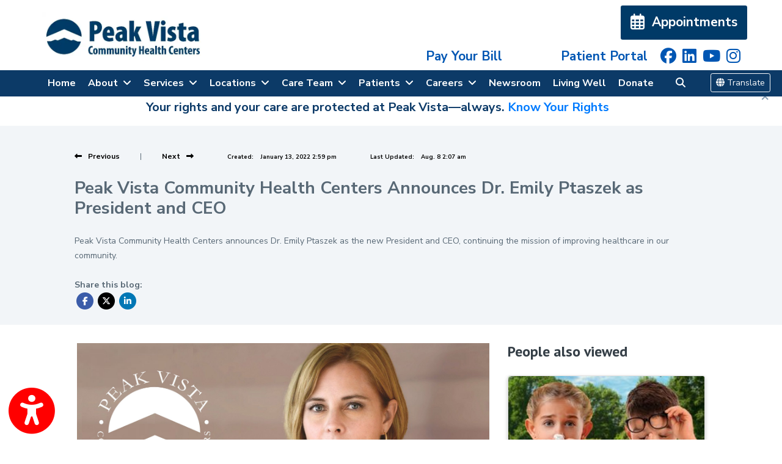

--- FILE ---
content_type: text/html; charset=utf-8
request_url: https://www.peakvista.org/blog/peak-vista-community-health-centers-announces-dr-emily-ptaszek-as-president-and-ceo
body_size: 38590
content:
<!DOCTYPE html>

<html lang="en"><head><title>

Dr. Emily Ptaszek Appointed President and CEO at Peak Vista

</title><meta charset="utf-8"><meta name="mobile-web-app-capable" content="yes" /><meta name="viewport" content="width=device-width, initial-scale=1.0, maximum-scale=5.0" /><meta name="apple-mobile-web-app-status-bar-style" content="black" /><meta http-equiv="X-UA-Compatible" content="chrome=1"><meta name="description" content="Peak Vista Community Health Centers announces Dr. Emily Ptaszek as the new President and CEO, continuing the mission of improving healthcare in our community."><meta property="og:image" content="https://storage.googleapis.com/treatspace-prod-media/pracimg/u-2291/blog_thumbnail_0_QLWgANt.jpeg"/><meta property="og:title" content="Dr. Emily Ptaszek Appointed President and CEO at Peak Vista" /><link rel="canonical" href="https://www.peakvista.org/blog/peak-vista-community-health-centers-announces-dr-emily-ptaszek-as-president-and-ceo"><link rel="shortcut icon" href="https://storage.googleapis.com/treatspace-prod-media/favicon/f-2291/LOGO_PV_Blue_No_Words.ico"><script type="text/javascript" src="https://storage.googleapis.com/treatspace-prod-cdn/New/BasicFramework/gz/intersection-observer.min.js.gz" async></script><script type="text/javascript" src="https://ajax.googleapis.com/ajax/libs/jquery/3.5.1/jquery.min.js" defer></script><script type="text/javascript" defer src="https://storage.googleapis.com/treatspace-prod-cdn/New/BasicFramework/gz/bootstrap.bundle.min.js.gz"></script><script type="text/javascript" defer src="https://storage.googleapis.com/treatspace-prod-cdn/New/BasicFramework/gz/theme-6.min.js.gz"></script><script type="text/javascript" defer src="https://storage.googleapis.com/treatspace-prod-cdn/New/BasicFramework/gz/content-blocks.min.js.gz"></script><script type="text/javascript" defer src="https://storage.googleapis.com/treatspace-prod-cdn/New/BasicFramework/gz/helper-functions.min.js.gz"></script><script type="text/javascript" src="https://storage.googleapis.com/treatspace-prod-cdn/New/BasicFramework/gz/accessibility-widget.min.js.gz" async></script><script defer src="https://storage.googleapis.com/treatspace-prod-cdn/New/BasicFramework/js/autolinker.js"></script><script defer src="https://storage.googleapis.com/treatspace-prod-cdn/New/BasicFramework/gz/blog.min.js.gz"></script><script type="text/javascript" defer></script><script src="https://js.adsrvr.org/up_loader.1.1.0.js" type="text/javascript" defer></script><script type="text/javascript" defer>
            ttd_dom_ready( function() {
                if (typeof TTDUniversalPixelApi === 'function') {
                    var universalPixelApi = new TTDUniversalPixelApi();
                    universalPixelApi.init("q6893vl", ["mh4qqpp"], "https://insight.adsrvr.org/track/up");
                }
            });
        </script></script><link rel="preconnect" href="https://fonts.googleapis.com"><link rel="preconnect" href="https://fonts.gstatic.com" crossorigin><link rel="preload" as="style" href="https://fonts.googleapis.com/css?family=PT+Sans:700|Nunito+Sans:normal&display=swap" onload="this.onload=null;this.rel='stylesheet'"><link rel="preload" as="style" href="https://fonts.googleapis.com/css?family=Nunito+Sans:300,400,400i,600,700&display=swap" onload="this.onload=null;this.rel='stylesheet'"><style>
    
    
    .content-block h1, .service-content h1, .resource-content h1 {color: #343e46;font-size: 2.3rem;font-family: 'PT Sans', sans-serif;font-weight: 700;}.content-block h2, .service-content h2, .resource-content h2 {color: #343e46;font-size: 2.rem;font-family: 'PT Sans', sans-serif;font-weight: 700;}.content-block h3, .service-content h3, .resource-content h3 {color: #586875;font-size: .875rem;font-family: 'PT Sans', sans-serif;font-weight: 700;}.content-block h4, .service-content h4, .resource-content h4 {font-size: 2rem;color: #343e46;font-family: 'PT Sans', sans-serif;font-weight: 700;}.content-block h5, .service-content h5, .resource-content h5 {color: #343e46;font-size: 1.75rem;font-family: 'PT Sans', sans-serif;font-weight: 700;}.content-block h6, .service-content h6, .resource-content h6 {font-size: 1.5rem;color: #343e46;font-family: 'PT Sans', sans-serif;font-weight: 700;}.content-block p, .service-content p, .resource-content p {color: #343e46;font-size: 1.2rem;font-family: 'Nunito Sans', sans-serif;font-weight: normal;}.content-block h2.header, .service-content h2.header, .resource-content h2.header {color: #343e46;font-size: 2.rem;font-family: 'PT Sans', sans-serif;font-weight: 700;}.content-block h3.subheader, .service-content h3.subheader, .resource-content h3.subheader {font-size: .8rem;color: #65737e;font-family: 'PT Sans', sans-serif;font-weight: 700;}.content-block h2.service-page-title, .service-content h2.service-page-title, .resource-content h2.service-page-title {font-size: 1.5rem;color: #343e46;font-family: 'PT Sans', sans-serif;font-weight: 700;}.service-banner-title, .resource-banner-title {font-size: 1.5rem;color: #ffffff;font-family: 'PT Sans', sans-serif;font-weight: 700;}.content-block .pre-footer-title, .service-content .pre-footer-title, .resource-content .pre-footer-title {font-size: 1.75rem;color: #ffffff;font-family: 'PT Sans', sans-serif;font-weight: 700;}
    

	
	:root{--blue:#007bff;--indigo:#6610f2;--purple:#6f42c1;--pink:#e83e8c;--red:#dc3545;--orange:#fd7e14;--yellow:#ffc107;--green:#28a745;--teal:#20c997;--cyan:#17a2b8;--white:#fff;--gray:#6c757d;--gray-dark:#343a40;--primary:#007bff;--secondary:#6c757d;--success:#28a745;--info:#17a2b8;--warning:#ffc107;--danger:#dc3545;--light:#f8f9fa;--dark:#343a40;--breakpoint-xs:0;--breakpoint-sm:576px;--breakpoint-md:768px;--breakpoint-lg:992px;--breakpoint-xl:1200px;--font-family-sans-serif:-apple-system,BlinkMacSystemFont,"Segoe UI",Roboto,"Helvetica Neue",Arial,sans-serif,"Apple Color Emoji","Segoe UI Emoji","Segoe UI Symbol";--font-family-monospace:SFMono-Regular,Menlo,Monaco,Consolas,"Liberation Mono","Courier New",monospace}*,::after,::before{box-sizing:border-box}html{font-family:sans-serif;line-height:1.15;-webkit-text-size-adjust:100%;-ms-text-size-adjust:100%;-ms-overflow-style:scrollbar}@-ms-viewport{width:device-width}nav{display:block}body{margin:0;font-family:-apple-system,BlinkMacSystemFont,"Segoe UI",Roboto,"Helvetica Neue",Arial,sans-serif,"Apple Color Emoji","Segoe UI Emoji","Segoe UI Symbol";font-size:1rem;font-weight:400;line-height:1.5;color:#212529;text-align:left;background-color:#fff}hr{box-sizing:content-box;height:0;overflow:visible}h2,h3,h5,h6{margin-top:0;margin-bottom:.5rem}p{margin-top:0;margin-bottom:1rem}ol,ul{margin-top:0;margin-bottom:1rem}ul ul{margin-bottom:0}a{color:#007bff;text-decoration:none;background-color:transparent;-webkit-text-decoration-skip:objects}img{vertical-align:middle;border-style:none}button{border-radius:0}button,input{margin:0;font-family:inherit;font-size:inherit;line-height:inherit}button,input{overflow:visible}button{text-transform:none}[type=submit],button,html [type=button]{-webkit-appearance:button}[type=button]::-moz-focus-inner,[type=submit]::-moz-focus-inner,button::-moz-focus-inner{padding:0;border-style:none}[type=search]{outline-offset:-2px;-webkit-appearance:none}[type=search]::-webkit-search-cancel-button,[type=search]::-webkit-search-decoration{-webkit-appearance:none}::-webkit-file-upload-button{font:inherit;-webkit-appearance:button}h2,h3,h5,h6{margin-bottom:.5rem;font-family:inherit;font-weight:500;line-height:1.2;color:inherit}h2{font-size:2rem}h3{font-size:1.75rem}h5{font-size:1.25rem}h6{font-size:1rem}hr{margin-top:1rem;margin-bottom:1rem;border:0;border-top:1px solid rgba(0,0,0,.1)}.list-unstyled{padding-left:0;list-style:none}.img-fluid{max-width:100%;height:auto}.custom-block-image{width:100%;height:auto;}.img-thumbnail{padding:025rem;background-color:#fff;border: 1px solid #dee2e6;border-radius:0.25rem;max-width:100%;height:auto;}.container{width:100%;padding-right:15px;padding-left:15px;margin-right:auto;margin-left:auto}@media (min-width:576px){.container{max-width:540px}}.container-fluid{width:100%;padding-right:15px;padding-left:15px;margin-right:auto;margin-left:auto}.row{display:-ms-flexbox;display:flex;-ms-flex-wrap:wrap;flex-wrap:wrap;margin-right:-15px;margin-left:-15px}.col,.col-1,.col-10,.col-11,.col-12,.col-2,.col-3,.col-4,.col-5,.col-6,.col-7,.col-8,.col-9,.col-auto,.col-lg,.col-lg-1,.col-lg-10,.col-lg-11,.col-lg-12,.col-lg-2,.col-lg-3,.col-lg-4,.col-lg-5,.col-lg-6,.col-lg-7,.col-lg-8,.col-lg-9,.col-lg-auto,.col-md,.col-md-1,.col-md-10,.col-md-11,.col-md-12,.col-md-2,.col-md-3,.col-md-4,.col-md-5,.col-md-6,.col-md-7,.col-md-8,.col-md-9,.col-md-auto,.col-sm,.col-sm-1,.col-sm-10,.col-sm-11,.col-sm-12,.col-sm-2,.col-sm-3,.col-sm-4,.col-sm-5,.col-sm-6,.col-sm-7,.col-sm-8,.col-sm-9,.col-sm-auto,.col-xl,.col-xl-1,.col-xl-10,.col-xl-11,.col-xl-12,.col-xl-2,.col-xl-3,.col-xl-4,.col-xl-5,.col-xl-6,.col-xl-7,.col-xl-8,.col-xl-9,.col-xl-auto{position:relative;width:100%;padding-right:15px;padding-left:15px}.col{-ms-flex-preferred-size:0;flex-basis:0;-ms-flex-positive:1;flex-grow:1;max-width:100%}.row-cols-1>*{-ms-flex:0 0 100%;flex:0 0 100%;max-width:100%}.row-cols-2>*{-ms-flex:0 0 50%;flex:0 0 50%;max-width:50%}.row-cols-3>*{-ms-flex:0 0 33.333333%;flex:0 0 33.333333%;max-width:33.333333%}.row-cols-4>*{-ms-flex:0 0 25%;flex:0 0 25%;max-width:25%}.row-cols-5>*{-ms-flex:0 0 20%;flex:0 0 20%;max-width:20%}.row-cols-6>*{-ms-flex:0 0 16.666667%;flex:0 0 16.666667%;max-width:16.666667%}.col-auto{-ms-flex:0 0 auto;flex:0 0 auto;width:auto;max-width:100%}.col-1{-ms-flex:0 0 8.333333%;flex:0 0 8.333333%;max-width:8.333333%}.col-2{-ms-flex:0 0 16.666667%;flex:0 0 16.666667%;max-width:16.666667%}.col-3{-ms-flex:0 0 25%;flex:0 0 25%;max-width:25%}.col-4{-ms-flex:0 0 33.333333%;flex:0 0 33.333333%;max-width:33.333333%}.col-5{-ms-flex:0 0 41.666667%;flex:0 0 41.666667%;max-width:41.666667%}.col-6{-ms-flex:0 0 50%;flex:0 0 50%;max-width:50%}.col-7{-ms-flex:0 0 58.333333%;flex:0 0 58.333333%;max-width:58.333333%}.col-8{-ms-flex:0 0 66.666667%;flex:0 0 66.666667%;max-width:66.666667%}.col-9{-ms-flex:0 0 75%;flex:0 0 75%;max-width:75%}.col-10{-ms-flex:0 0 83.333333%;flex:0 0 83.333333%;max-width:83.333333%}.col-11{-ms-flex:0 0 91.666667%;flex:0 0 91.666667%;max-width:91.666667%}.col-12{-ms-flex:0 0 100%;flex:0 0 100%;max-width:100%}@media (min-width:576px){.col-sm{-ms-flex-preferred-size:0;flex-basis:0;-ms-flex-positive:1;flex-grow:1;max-width:100%}.row-cols-sm-1>*{-ms-flex:0 0 100%;flex:0 0 100%;max-width:100%}.row-cols-sm-2>*{-ms-flex:0 0 50%;flex:0 0 50%;max-width:50%}.row-cols-sm-3>*{-ms-flex:0 0 33.333333%;flex:0 0 33.333333%;max-width:33.333333%}.row-cols-sm-4>*{-ms-flex:0 0 25%;flex:0 0 25%;max-width:25%}.row-cols-sm-5>*{-ms-flex:0 0 20%;flex:0 0 20%;max-width:20%}.row-cols-sm-6>*{-ms-flex:0 0 16.666667%;flex:0 0 16.666667%;max-width:16.666667%}.col-sm-auto{-ms-flex:0 0 auto;flex:0 0 auto;width:auto;max-width:100%}.col-sm-1{-ms-flex:0 0 8.333333%;flex:0 0 8.333333%;max-width:8.333333%}.col-sm-2{-ms-flex:0 0 16.666667%;flex:0 0 16.666667%;max-width:16.666667%}.col-sm-3{-ms-flex:0 0 25%;flex:0 0 25%;max-width:25%}.col-sm-4{-ms-flex:0 0 33.333333%;flex:0 0 33.333333%;max-width:33.333333%}.col-sm-5{-ms-flex:0 0 41.666667%;flex:0 0 41.666667%;max-width:41.666667%}.col-sm-6{-ms-flex:0 0 50%;flex:0 0 50%;max-width:50%}.col-sm-7{-ms-flex:0 0 58.333333%;flex:0 0 58.333333%;max-width:58.333333%}.col-sm-8{-ms-flex:0 0 66.666667%;flex:0 0 66.666667%;max-width:66.666667%}.col-sm-9{-ms-flex:0 0 75%;flex:0 0 75%;max-width:75%}.col-sm-10{-ms-flex:0 0 83.333333%;flex:0 0 83.333333%;max-width:83.333333%}.col-sm-11{-ms-flex:0 0 91.666667%;flex:0 0 91.666667%;max-width:91.666667%}.col-sm-12{-ms-flex:0 0 100%;flex:0 0 100%;max-width:100%}.order-sm-first{-ms-flex-order:-1;order:-1}.order-sm-last{-ms-flex-order:13;order:13}.order-sm-0{-ms-flex-order:0;order:0}.order-sm-1{-ms-flex-order:1;order:1}.order-sm-2{-ms-flex-order:2;order:2}.order-sm-3{-ms-flex-order:3;order:3}.order-sm-4{-ms-flex-order:4;order:4}.order-sm-5{-ms-flex-order:5;order:5}.order-sm-6{-ms-flex-order:6;order:6}.order-sm-7{-ms-flex-order:7;order:7}.order-sm-8{-ms-flex-order:8;order:8}.order-sm-9{-ms-flex-order:9;order:9}.order-sm-10{-ms-flex-order:10;order:10}.order-sm-11{-ms-flex-order:11;order:11}.order-sm-12{-ms-flex-order:12;order:12}.offset-sm-0{margin-left:0}.offset-sm-1{margin-left:8.333333%}.offset-sm-2{margin-left:16.666667%}.offset-sm-3{margin-left:25%}.offset-sm-4{margin-left:33.333333%}.offset-sm-5{margin-left:41.666667%}.offset-sm-6{margin-left:50%}.offset-sm-7{margin-left:58.333333%}.offset-sm-8{margin-left:66.666667%}.offset-sm-9{margin-left:75%}.offset-sm-10{margin-left:83.333333%}.offset-sm-11{margin-left:91.666667%}}@media (min-width:768px){.col-md{-ms-flex-preferred-size:0;flex-basis:0;-ms-flex-positive:1;flex-grow:1;max-width:100%}.row-cols-md-1>*{-ms-flex:0 0 100%;flex:0 0 100%;max-width:100%}.row-cols-md-2>*{-ms-flex:0 0 50%;flex:0 0 50%;max-width:50%}.row-cols-md-3>*{-ms-flex:0 0 33.333333%;flex:0 0 33.333333%;max-width:33.333333%}.row-cols-md-4>*{-ms-flex:0 0 25%;flex:0 0 25%;max-width:25%}.row-cols-md-5>*{-ms-flex:0 0 20%;flex:0 0 20%;max-width:20%}.row-cols-md-6>*{-ms-flex:0 0 16.666667%;flex:0 0 16.666667%;max-width:16.666667%}.col-md-auto{-ms-flex:0 0 auto;flex:0 0 auto;width:auto;max-width:100%}.col-md-1{-ms-flex:0 0 8.333333%;flex:0 0 8.333333%;max-width:8.333333%}.col-md-2{-ms-flex:0 0 16.666667%;flex:0 0 16.666667%;max-width:16.666667%}.col-md-3{-ms-flex:0 0 25%;flex:0 0 25%;max-width:25%}.col-md-4{-ms-flex:0 0 33.333333%;flex:0 0 33.333333%;max-width:33.333333%}.col-md-5{-ms-flex:0 0 41.666667%;flex:0 0 41.666667%;max-width:41.666667%}.col-md-6{-ms-flex:0 0 50%;flex:0 0 50%;max-width:50%}.col-md-7{-ms-flex:0 0 58.333333%;flex:0 0 58.333333%;max-width:58.333333%}.col-md-8{-ms-flex:0 0 66.666667%;flex:0 0 66.666667%;max-width:66.666667%}.col-md-9{-ms-flex:0 0 75%;flex:0 0 75%;max-width:75%}.col-md-10{-ms-flex:0 0 83.333333%;flex:0 0 83.333333%;max-width:83.333333%}.col-md-11{-ms-flex:0 0 91.666667%;flex:0 0 91.666667%;max-width:91.666667%}.col-md-12{-ms-flex:0 0 100%;flex:0 0 100%;max-width:100%}.order-md-first{-ms-flex-order:-1;order:-1}.order-md-last{-ms-flex-order:13;order:13}.order-md-0{-ms-flex-order:0;order:0}.order-md-1{-ms-flex-order:1;order:1}.order-md-2{-ms-flex-order:2;order:2}.order-md-3{-ms-flex-order:3;order:3}.order-md-4{-ms-flex-order:4;order:4}.order-md-5{-ms-flex-order:5;order:5}.order-md-6{-ms-flex-order:6;order:6}.order-md-7{-ms-flex-order:7;order:7}.order-md-8{-ms-flex-order:8;order:8}.order-md-9{-ms-flex-order:9;order:9}.order-md-10{-ms-flex-order:10;order:10}.order-md-11{-ms-flex-order:11;order:11}.order-md-12{-ms-flex-order:12;order:12}.offset-md-0{margin-left:0}.offset-md-1{margin-left:8.333333%}.offset-md-2{margin-left:16.666667%}.offset-md-3{margin-left:25%}.offset-md-4{margin-left:33.333333%}.offset-md-5{margin-left:41.666667%}.offset-md-6{margin-left:50%}.offset-md-7{margin-left:58.333333%}.offset-md-8{margin-left:66.666667%}.offset-md-9{margin-left:75%}.offset-md-10{margin-left:83.333333%}.offset-md-11{margin-left:91.666667%}}@media (min-width:992px){.col-lg{-ms-flex-preferred-size:0;flex-basis:0;-ms-flex-positive:1;flex-grow:1;max-width:100%}.row-cols-lg-1>*{-ms-flex:0 0 100%;flex:0 0 100%;max-width:100%}.row-cols-lg-2>*{-ms-flex:0 0 50%;flex:0 0 50%;max-width:50%}.row-cols-lg-3>*{-ms-flex:0 0 33.333333%;flex:0 0 33.333333%;max-width:33.333333%}.row-cols-lg-4>*{-ms-flex:0 0 25%;flex:0 0 25%;max-width:25%}.row-cols-lg-5>*{-ms-flex:0 0 20%;flex:0 0 20%;max-width:20%}.row-cols-lg-6>*{-ms-flex:0 0 16.666667%;flex:0 0 16.666667%;max-width:16.666667%}.col-lg-auto{-ms-flex:0 0 auto;flex:0 0 auto;width:auto;max-width:100%}.col-lg-1{-ms-flex:0 0 8.333333%;flex:0 0 8.333333%;max-width:8.333333%}.col-lg-2{-ms-flex:0 0 16.666667%;flex:0 0 16.666667%;max-width:16.666667%}.col-lg-3{-ms-flex:0 0 25%;flex:0 0 25%;max-width:25%}.col-lg-4{-ms-flex:0 0 33.333333%;flex:0 0 33.333333%;max-width:33.333333%}.col-lg-5{-ms-flex:0 0 41.666667%;flex:0 0 41.666667%;max-width:41.666667%}.col-lg-6{-ms-flex:0 0 50%;flex:0 0 50%;max-width:50%}.col-lg-7{-ms-flex:0 0 58.333333%;flex:0 0 58.333333%;max-width:58.333333%}.col-lg-8{-ms-flex:0 0 66.666667%;flex:0 0 66.666667%;max-width:66.666667%}.col-lg-9{-ms-flex:0 0 75%;flex:0 0 75%;max-width:75%}.col-lg-10{-ms-flex:0 0 83.333333%;flex:0 0 83.333333%;max-width:83.333333%}.col-lg-11{-ms-flex:0 0 91.666667%;flex:0 0 91.666667%;max-width:91.666667%}.col-lg-12{-ms-flex:0 0 100%;flex:0 0 100%;max-width:100%}.order-lg-first{-ms-flex-order:-1;order:-1}.order-lg-last{-ms-flex-order:13;order:13}.order-lg-0{-ms-flex-order:0;order:0}.order-lg-1{-ms-flex-order:1;order:1}.order-lg-2{-ms-flex-order:2;order:2}.order-lg-3{-ms-flex-order:3;order:3}.order-lg-4{-ms-flex-order:4;order:4}.order-lg-5{-ms-flex-order:5;order:5}.order-lg-6{-ms-flex-order:6;order:6}.order-lg-7{-ms-flex-order:7;order:7}.order-lg-8{-ms-flex-order:8;order:8}.order-lg-9{-ms-flex-order:9;order:9}.order-lg-10{-ms-flex-order:10;order:10}.order-lg-11{-ms-flex-order:11;order:11}.order-lg-12{-ms-flex-order:12;order:12}.offset-lg-0{margin-left:0}.offset-lg-1{margin-left:8.333333%}.offset-lg-2{margin-left:16.666667%}.offset-lg-3{margin-left:25%}.offset-lg-4{margin-left:33.333333%}.offset-lg-5{margin-left:41.666667%}.offset-lg-6{margin-left:50%}.offset-lg-7{margin-left:58.333333%}.offset-lg-8{margin-left:66.666667%}.offset-lg-9{margin-left:75%}.offset-lg-10{margin-left:83.333333%}.offset-lg-11{margin-left:91.666667%}}@media (min-width:1200px){.col-xl{-ms-flex-preferred-size:0;flex-basis:0;-ms-flex-positive:1;flex-grow:1;max-width:100%}.row-cols-xl-1>*{-ms-flex:0 0 100%;flex:0 0 100%;max-width:100%}.row-cols-xl-2>*{-ms-flex:0 0 50%;flex:0 0 50%;max-width:50%}.row-cols-xl-3>*{-ms-flex:0 0 33.333333%;flex:0 0 33.333333%;max-width:33.333333%}.row-cols-xl-4>*{-ms-flex:0 0 25%;flex:0 0 25%;max-width:25%}.row-cols-xl-5>*{-ms-flex:0 0 20%;flex:0 0 20%;max-width:20%}.row-cols-xl-6>*{-ms-flex:0 0 16.666667%;flex:0 0 16.666667%;max-width:16.666667%}.col-xl-auto{-ms-flex:0 0 auto;flex:0 0 auto;width:auto;max-width:100%}.col-xl-1{-ms-flex:0 0 8.333333%;flex:0 0 8.333333%;max-width:8.333333%}.col-xl-2{-ms-flex:0 0 16.666667%;flex:0 0 16.666667%;max-width:16.666667%}.col-xl-3{-ms-flex:0 0 25%;flex:0 0 25%;max-width:25%}.col-xl-4{-ms-flex:0 0 33.333333%;flex:0 0 33.333333%;max-width:33.333333%}.col-xl-5{-ms-flex:0 0 41.666667%;flex:0 0 41.666667%;max-width:41.666667%}.col-xl-6{-ms-flex:0 0 50%;flex:0 0 50%;max-width:50%}.col-xl-7{-ms-flex:0 0 58.333333%;flex:0 0 58.333333%;max-width:58.333333%}.col-xl-8{-ms-flex:0 0 66.666667%;flex:0 0 66.666667%;max-width:66.666667%}.col-xl-9{-ms-flex:0 0 75%;flex:0 0 75%;max-width:75%}.col-xl-10{-ms-flex:0 0 83.333333%;flex:0 0 83.333333%;max-width:83.333333%}.col-xl-11{-ms-flex:0 0 91.666667%;flex:0 0 91.666667%;max-width:91.666667%}.col-xl-12{-ms-flex:0 0 100%;flex:0 0 100%;max-width:100%}.order-xl-first{-ms-flex-order:-1;order:-1}.order-xl-last{-ms-flex-order:13;order:13}.order-xl-0{-ms-flex-order:0;order:0}.order-xl-1{-ms-flex-order:1;order:1}.order-xl-2{-ms-flex-order:2;order:2}.order-xl-3{-ms-flex-order:3;order:3}.order-xl-4{-ms-flex-order:4;order:4}.order-xl-5{-ms-flex-order:5;order:5}.order-xl-6{-ms-flex-order:6;order:6}.order-xl-7{-ms-flex-order:7;order:7}.order-xl-8{-ms-flex-order:8;order:8}.order-xl-9{-ms-flex-order:9;order:9}.order-xl-10{-ms-flex-order:10;order:10}.order-xl-11{-ms-flex-order:11;order:11}.order-xl-12{-ms-flex-order:12;order:12}.offset-xl-0{margin-left:0}.offset-xl-1{margin-left:8.333333%}.offset-xl-2{margin-left:16.666667%}.offset-xl-3{margin-left:25%}.offset-xl-4{margin-left:33.333333%}.offset-xl-5{margin-left:41.666667%}.offset-xl-6{margin-left:50%}.offset-xl-7{margin-left:58.333333%}.offset-xl-8{margin-left:66.666667%}.offset-xl-9{margin-left:75%}.offset-xl-10{margin-left:83.333333%}.offset-xl-11{margin-left:91.666667%}}.card{position: relative;display: -ms-flexbox;display: flex;-ms-flex-direction: column;flex-direction: column;min-width: 0;word-wrap: break-word;background-color: #fff;background-clip: border-box;border: 1px solid rgba(0,0,0,.125);border-radius: 0.25rem;}.form-control{display:block;width:100%;padding:.375rem .75rem;font-size:1rem;line-height:1.5;color:#495057;background-color:#fff;background-clip:padding-box;border:1px solid #ced4da;border-radius:.25rem}.form-control::-ms-expand{background-color:transparent;border:0}.form-control::-webkit-input-placeholder{color:#6c757d;opacity:1}.form-control::-moz-placeholder{color:#6c757d;opacity:1}.form-control:-ms-input-placeholder{color:#6c757d;opacity:1}.form-control::-ms-input-placeholder{color:#6c757d;opacity:1}.form-group{margin-bottom:1rem}.form-inline{display:-ms-flexbox;display:flex;-ms-flex-flow:row wrap;flex-flow:row wrap;-ms-flex-align:center;align-items:center}@media (min-width:576px){.form-inline .form-control{display:inline-block;width:auto;vertical-align:middle}.form-inline .input-group{width:auto}}.btn{display:inline-block;font-weight:400;text-align:center;white-space:nowrap;vertical-align:middle;border:1px solid transparent;padding:.375rem .75rem;font-size:1rem;line-height:1.5;border-radius:.25rem}.btn-sm{padding:.25rem .5rem;font-size:.875rem;line-height:1.5;border-radius:.2rem}.fade:not(.show){opacity:0}.collapse:not(.show){display:none}.dropdown{position:relative}.dropdown-toggle::after{display:inline-block;width:0;height:0;margin-left:.255em;vertical-align:.255em;content:"";border-top:.3em solid;border-right:.3em solid transparent;border-bottom:0;border-left:.3em solid transparent}.dropdown-menu{position:absolute;top:100%;left:0;z-index:1000;display:none;float:left;min-width:10rem;padding:.5rem 0;margin:.125rem 0 0;font-size:1rem;color:#212529;text-align:left;list-style:none;background-color:#fff;background-clip:padding-box;border:1px solid rgba(0,0,0,.15);border-radius:.25rem}.dropdown-item{display:block;width:100%;padding:.25rem 1.5rem;clear:both;font-weight:400;color:#212529;text-align:inherit;white-space:nowrap;background-color:transparent;border:0}.input-group{position:relative;display:-ms-flexbox;display:flex;-ms-flex-wrap:wrap;flex-wrap:wrap;-ms-flex-align:stretch;align-items:stretch;width:100%}.input-group>.form-control{position:relative;-ms-flex:1 1 auto;flex:1 1 auto;width:1%;margin-bottom:0}.input-group>.form-control:not(:last-child){border-top-right-radius:0;border-bottom-right-radius:0}.input-group>.form-control:not(:first-child){border-top-left-radius:0;border-bottom-left-radius:0}.input-group-append,.input-group-prepend{display:-ms-flexbox;display:flex}.input-group-append .btn{position:relative;z-index:2}.input-group-prepend{margin-right:-1px}.input-group-append{margin-left:-1px}.input-group-text{display:-ms-flexbox;display:flex;-ms-flex-align:center;align-items:center;padding:.375rem .75rem;margin-bottom:0;font-size:1rem;font-weight:400;line-height:1.5;color:#495057;text-align:center;white-space:nowrap;background-color:#e9ecef;border:1px solid #ced4da;border-radius:.25rem}.input-group>.input-group-prepend>.input-group-text{border-top-right-radius:0;border-bottom-right-radius:0}.input-group>.input-group-append>.btn{border-top-left-radius:0;border-bottom-left-radius:0}.nav-link{display:block;padding:.5rem 1rem}.navbar{position:relative;display:-ms-flexbox;display:flex;-ms-flex-wrap:wrap;flex-wrap:wrap;-ms-flex-align:center;align-items:center;-ms-flex-pack:justify;justify-content:space-between;padding:.5rem 1rem}.navbar>.container-fluid{display:-ms-flexbox;display:flex;-ms-flex-wrap:wrap;flex-wrap:wrap;-ms-flex-align:center;align-items:center;-ms-flex-pack:justify;justify-content:space-between}.navbar-brand{display:inline-block;padding-top:.3125rem;padding-bottom:.3125rem;margin-right:1rem;font-size:1.25rem;line-height:inherit;white-space:nowrap}.navbar-nav{display:-ms-flexbox;display:flex;-ms-flex-direction:column;flex-direction:column;padding-left:0;margin-bottom:0;list-style:none}.navbar-nav .nav-link{padding-right:0;padding-left:0}.navbar-nav .dropdown-menu{position:static;float:none}.navbar-collapse{-ms-flex-preferred-size:100%;flex-basis:100%;-ms-flex-positive:1;flex-grow:1;-ms-flex-align:center;align-items:center}.navbar-toggler{padding:.25rem .75rem;font-size:1.25rem;line-height:1;background-color:transparent;border:1px solid transparent;border-radius:.25rem}.navbar-toggler-icon{display:inline-block;width:1.5em;height:1.5em;vertical-align:middle;content:"";background:no-repeat center center;background-size:100% 100%}@media (max-width:991.98px){.navbar-expand-lg>.container-fluid{padding-right:0;padding-left:0}}.navbar-light .navbar-brand{color:rgba(0,0,0,.9)}.navbar-light .navbar-nav .nav-link{color:rgba(0,0,0,.5)}.navbar-light .navbar-toggler{color:rgba(0,0,0,.5);border-color:rgba(0,0,0,.1)}.navbar-light .navbar-toggler-icon{background-image:url("data:image/svg+xml;charset=utf8,%3Csvg viewBox='0 0 30 30' xmlns='http://www.w3.org/2000/svg'%3E%3Cpath stroke='rgba(0, 0, 0, 0.5)' stroke-width='2' stroke-linecap='round' stroke-miterlimit='10' d='M4 7h22M4 15h22M4 23h22'/%3E%3C/svg%3E")}.navbar-light .navbar-text{color:rgba(0,0,0,.5)}.navbar-light .navbar-text a{color:rgba(0,0,0,.9)}.alert{position:relative;padding:.75rem 1.25rem;margin-bottom:1rem;border:1px solid transparent;border-radius:.25rem}.alert-heading{color:inherit}.alert-link{font-weight:700}.alert-dismissible{padding-right:4rem}.alert-dismissible .close{position:absolute;top:0;right:0;padding:.75rem 1.25rem;color:inherit}.close{float:right;font-size:1.5rem;font-weight:700;line-height:1;color:#000;text-shadow:0 1px 0 #fff;opacity:.5}.close:focus,.close:hover{color:#000;text-decoration:none;opacity:.75}.close:not(:disabled):not(.disabled){cursor:pointer}button.close{padding:0;background-color:transparent;border:0;-webkit-appearance:none}.modal-open{overflow:hidden}.modal{position:fixed;top:0;right:0;bottom:0;left:0;z-index:1050;display:none;overflow:hidden;outline:0}.modal-open .modal{overflow-x:hidden;overflow-y:auto}.modal-dialog{position:relative;width:auto;margin:.5rem;pointer-events:none}.modal.fade .modal-dialog{transition:-webkit-transform .3s ease-out;transition:transform .3s ease-out;transition:transform .3s ease-out,-webkit-transform .3s ease-out;-webkit-transform:translate(0,-25%);transform:translate(0,-25%)}@media screen and (prefers-reduced-motion:reduce){.modal.fade .modal-dialog{transition:none}}.modal.show .modal-dialog{-webkit-transform:translate(0,0);transform:translate(0,0)}.modal-dialog-centered{display:-ms-flexbox;display:flex;-ms-flex-align:center;align-items:center;min-height:calc(100% - (.5rem * 2))}.modal-content{position:relative;display:-ms-flexbox;display:flex;-ms-flex-direction:column;flex-direction:column;width:100%;pointer-events:auto;background-color:#fff;background-clip:padding-box;border:1px solid rgba(0,0,0,.2);border-radius:.3rem;outline:0}.modal-backdrop{position:fixed;top:0;right:0;bottom:0;left:0;z-index:1040;background-color:#000}.modal-backdrop.fade{opacity:0}.modal-backdrop.show{opacity:.5}.modal-header{display:-ms-flexbox;display:flex;-ms-flex-align:start;align-items:flex-start;-ms-flex-pack:justify;justify-content:space-between;padding:1rem;border-bottom:1px solid #e9ecef;border-top-left-radius:.3rem;border-top-right-radius:.3rem}.modal-header .close{padding:1rem;margin:-1rem -1rem -1rem auto}.modal-title{margin-bottom:0;line-height:1.5}.modal-body{position:relative;-ms-flex:1 1 auto;flex:1 1 auto;padding:1rem}.modal-footer{display:-ms-flexbox;display:flex;-ms-flex-align:center;align-items:center;-ms-flex-pack:end;justify-content:flex-end;padding:1rem;border-top:1px solid #e9ecef}.modal-footer>:not(:first-child){margin-left:.25rem}.modal-footer>:not(:last-child){margin-right:.25rem}.modal-scrollbar-measure{position:absolute;top:-9999px;width:50px;height:50px;overflow:scroll}@media (min-width:576px){.modal-dialog{max-width:500px;margin:1.75rem auto}.modal-dialog-centered{min-height:calc(100% - (1.75rem * 2))}.modal-sm{max-width:300px}}@media (min-width:992px){.modal-lg{max-width:800px}}.carousel{position:relative}.carousel-inner{position:relative;width:100%;overflow:hidden}.carousel-item{position:relative;display:none;-ms-flex-align:center;align-items:center;width:100%;transition:-webkit-transform .6s ease;transition:transform .6s ease;transition:transform .6s ease,-webkit-transform .6s ease;-webkit-backface-visibility:hidden;backface-visibility:hidden;-webkit-perspective:1000px;perspective:1000px}@media screen and (prefers-reduced-motion:reduce){.carousel-item{transition:none}}.carousel-item-next,.carousel-item-prev,.carousel-item.active{display:block}.carousel-item-next,.carousel-item-prev{position:absolute;top:0}.carousel-item-next.carousel-item-left,.carousel-item-prev.carousel-item-right{-webkit-transform:translateX(0);transform:translateX(0)}@supports ((-webkit-transform-style:preserve-3d) or (transform-style:preserve-3d)){.carousel-item-next.carousel-item-left,.carousel-item-prev.carousel-item-right{-webkit-transform:translate3d(0,0,0);transform:translate3d(0,0,0)}}.active.carousel-item-right,.carousel-item-next{-webkit-transform:translateX(100%);transform:translateX(100%)}@supports ((-webkit-transform-style:preserve-3d) or (transform-style:preserve-3d)){.active.carousel-item-right,.carousel-item-next{-webkit-transform:translate3d(100%,0,0);transform:translate3d(100%,0,0)}}.active.carousel-item-left,.carousel-item-prev{-webkit-transform:translateX(-100%);transform:translateX(-100%)}@supports ((-webkit-transform-style:preserve-3d) or (transform-style:preserve-3d)){.active.carousel-item-left,.carousel-item-prev{-webkit-transform:translate3d(-100%,0,0);transform:translate3d(-100%,0,0)}}.carousel-fade .carousel-item{opacity:0;transition-duration:.6s;transition-property:opacity}.carousel-fade .carousel-item-next.carousel-item-left,.carousel-fade .carousel-item-prev.carousel-item-right,.carousel-fade .carousel-item.active{opacity:1}.carousel-fade .active.carousel-item-left,.carousel-fade .active.carousel-item-right{opacity:0}.carousel-fade .active.carousel-item-left,.carousel-fade .active.carousel-item-prev,.carousel-fade .carousel-item-next,.carousel-fade .carousel-item-prev,.carousel-fade .carousel-item.active{-webkit-transform:translateX(0);transform:translateX(0)}@supports ((-webkit-transform-style:preserve-3d) or (transform-style:preserve-3d)){.carousel-fade .active.carousel-item-left,.carousel-fade .active.carousel-item-prev,.carousel-fade .carousel-item-next,.carousel-fade .carousel-item-prev,.carousel-fade .carousel-item.active{-webkit-transform:translate3d(0,0,0);transform:translate3d(0,0,0)}}.carousel-control-next,.carousel-control-prev{position:absolute;top:0;bottom:0;display:-ms-flexbox;display:flex;-ms-flex-align:center;align-items:center;-ms-flex-pack:center;justify-content:center;width:15%;color:#fff;text-align:center;opacity:.5}.carousel-control-next:focus,.carousel-control-next:hover,.carousel-control-prev:focus,.carousel-control-prev:hover{color:#fff;text-decoration:none;outline:0;opacity:.9}.carousel-control-prev{left:0}.carousel-control-next{right:0}.carousel-control-next-icon,.carousel-control-prev-icon{display:inline-block;width:20px;height:20px;background:transparent no-repeat center center;background-size:100% 100%}.carousel-control-prev-icon{background-image:url("data:image/svg+xml;charset=utf8,%3Csvg xmlns='http://www.w3.org/2000/svg' fill='%23fff' viewBox='0 0 8 8'%3E%3Cpath d='M5.25 0l-4 4 4 4 1.5-1.5-2.5-2.5 2.5-2.5-1.5-1.5z'/%3E%3C/svg%3E")}.carousel-control-next-icon{background-image:url("data:image/svg+xml;charset=utf8,%3Csvg xmlns='http://www.w3.org/2000/svg' fill='%23fff' viewBox='0 0 8 8'%3E%3Cpath d='M2.75 0l-1.5 1.5 2.5 2.5-2.5 2.5 1.5 1.5 4-4-4-4z'/%3E%3C/svg%3E")}.carousel-indicators{position:absolute;right:0;bottom:10px;left:0;z-index:15;display:-ms-flexbox;display:flex;-ms-flex-pack:center;justify-content:center;padding-left:0;margin-right:15%;margin-left:15%;list-style:none}.carousel-indicators li{position:relative;-ms-flex:0 1 auto;flex:0 1 auto;width:30px;height:3px;margin-right:3px;margin-left:3px;text-indent:-999px;cursor:pointer;background-color:rgba(255,255,255,.5)}.carousel-indicators li::before{position:absolute;top:-10px;left:0;display:inline-block;width:100%;height:10px;content:""}.carousel-indicators li::after{position:absolute;bottom:-10px;left:0;display:inline-block;width:100%;height:10px;content:""}.carousel-indicators .active{background-color:#fff}.carousel-caption{position:absolute;right:15%;bottom:20px;left:15%;z-index:10;padding-top:20px;padding-bottom:20px;color:#fff;text-align:center}.border{border:1px solid #dee2e6!important}.border-right-0{border-right:0!important}.clearfix::after{display:block;clear:both;content:""}.d-none{display:none!important}.d-inline{display:inline!important}.d-inline-block{display:inline-block!important}.d-block{display:block!important}.d-table{display:table!important}.d-table-row{display:table-row!important}.d-table-cell{display:table-cell!important}.d-flex{display:-ms-flexbox!important;display:flex!important}.d-inline-flex{display:-ms-inline-flexbox!important;display:inline-flex!important}@media (min-width:576px){.d-sm-none{display:none!important}.d-sm-inline{display:inline!important}.d-sm-inline-block{display:inline-block!important}.d-sm-block{display:block!important}.d-sm-table{display:table!important}.d-sm-table-row{display:table-row!important}.d-sm-table-cell{display:table-cell!important}.d-sm-flex{display:-ms-flexbox!important;display:flex!important}.d-sm-inline-flex{display:-ms-inline-flexbox!important;display:inline-flex!important}}@media (min-width:768px){.d-md-none{display:none!important}.d-md-inline{display:inline!important}.d-md-inline-block{display:inline-block!important}.d-md-block{display:block!important}.d-md-table{display:table!important}.d-md-table-row{display:table-row!important}.d-md-table-cell{display:table-cell!important}.d-md-flex{display:-ms-flexbox!important;display:flex!important}.d-md-inline-flex{display:-ms-inline-flexbox!important;display:inline-flex!important}}@media (min-width:992px){.d-lg-none{display:none!important}.d-lg-inline{display:inline!important}.d-lg-inline-block{display:inline-block!important}.d-lg-block{display:block!important}.d-lg-table{display:table!important}.d-lg-table-row{display:table-row!important}.d-lg-table-cell{display:table-cell!important}.d-lg-flex{display:-ms-flexbox!important;display:flex!important}.d-lg-inline-flex{display:-ms-inline-flexbox!important;display:inline-flex!important}}@media (min-width:1200px){.d-xl-none{display:none!important}.d-xl-inline{display:inline!important}.d-xl-inline-block{display:inline-block!important}.d-xl-block{display:block!important}.d-xl-table{display:table!important}.d-xl-table-row{display:table-row!important}.d-xl-table-cell{display:table-cell!important}.d-xl-flex{display:-ms-flexbox!important;display:flex!important}.d-xl-inline-flex{display:-ms-inline-flexbox!important;display:inline-flex!important}}.flex-row{-ms-flex-direction:row!important;flex-direction:row!important}.flex-column{-ms-flex-direction:column!important;flex-direction:column!important}.flex-row-reverse{-ms-flex-direction:row-reverse!important;flex-direction:row-reverse!important}.flex-column-reverse{-ms-flex-direction:column-reverse!important;flex-direction:column-reverse!important}.flex-wrap{-ms-flex-wrap:wrap!important;flex-wrap:wrap!important}.flex-nowrap{-ms-flex-wrap:nowrap!important;flex-wrap:nowrap!important}.flex-wrap-reverse{-ms-flex-wrap:wrap-reverse!important;flex-wrap:wrap-reverse!important}.flex-fill{-ms-flex:1 1 auto!important;flex:1 1 auto!important}.flex-grow-0{-ms-flex-positive:0!important;flex-grow:0!important}.flex-grow-1{-ms-flex-positive:1!important;flex-grow:1!important}.flex-shrink-0{-ms-flex-negative:0!important;flex-shrink:0!important}.flex-shrink-1{-ms-flex-negative:1!important;flex-shrink:1!important}.justify-content-start{-ms-flex-pack:start!important;justify-content:flex-start!important}.justify-content-end{-ms-flex-pack:end!important;justify-content:flex-end!important}.justify-content-center{-ms-flex-pack:center!important;justify-content:center!important}.justify-content-between{-ms-flex-pack:justify!important;justify-content:space-between!important}.justify-content-around{-ms-flex-pack:distribute!important;justify-content:space-around!important}@media (min-width:992px){.flex-lg-wrap{-ms-flex-wrap:wrap!important;flex-wrap:wrap!important}.justify-content-lg-start{-ms-flex-pack:start!important;justify-content:flex-start!important}}.align-items-center{-ms-flex-align: center;align-items: center;}.align-items-start{-ms-flex-align: start;align-items: start;}.align-items-end{-ms-flex-align: end;align-items: end;}.fixed-top{position:fixed;top:0;right:0;left:0;z-index:1030;max-width:100vw;}.fixed-bottom{position:fixed;right:0;bottom:0;left:0;z-index:1030}@supports ((position:-webkit-sticky) or (position:sticky)){.sticky-top{position:-webkit-sticky;position:sticky;top:0;z-index:1020}}.sr-only{position:absolute;width:1px;height:1px;padding:0;overflow:hidden;clip:rect(0,0,0,0);white-space:nowrap;border:0}.w-25{width:25%!important}.w-50{width:50%!important}.w-75{width:75%!important}.w-100{width:100%!important}.w-auto{width:auto!important}.h-25{height:25%!important}.h-50{height:50%!important}.h-75{height:75%!important}.h-100{height:100%!important}.h-auto{height:auto!important}.mw-100{max-width:100%!important}.mh-100{max-height:100%!important}.min-vw-100{min-width:100vw!important}.min-vh-100{min-height:100vh!important}.vw-100{width:100vw!important}.vh-100{height:100vh!important}.m-0{margin:0!important}.mt-0,.my-0{margin-top:0!important}.mr-0,.mx-0{margin-right:0!important}.mb-0,.my-0{margin-bottom:0!important}.ml-0,.mx-0{margin-left:0!important}.m-1{margin:.25rem!important}.mt-1,.my-1{margin-top:.25rem!important}.mr-1,.mx-1{margin-right:.25rem!important}.mb-1,.my-1{margin-bottom:.25rem!important}.ml-1,.mx-1{margin-left:.25rem!important}.m-2{margin:.5rem!important}.mt-2,.my-2{margin-top:.5rem!important}.mr-2,.mx-2{margin-right:.5rem!important}.mb-2,.my-2{margin-bottom:.5rem!important}.ml-2,.mx-2{margin-left:.5rem!important}.m-3{margin:1rem!important}.mt-3,.my-3{margin-top:1rem!important}.mr-3,.mx-3{margin-right:1rem!important}.mb-3,.my-3{margin-bottom:1rem!important}.ml-3,.mx-3{margin-left:1rem!important}.m-4{margin:1.5rem!important}.mt-4,.my-4{margin-top:1.5rem!important}.mr-4,.mx-4{margin-right:1.5rem!important}.mb-4,.my-4{margin-bottom:1.5rem!important}.ml-4,.mx-4{margin-left:1.5rem!important}.m-5{margin:3rem!important}.mt-5,.my-5{margin-top:3rem!important}.mr-5,.mx-5{margin-right:3rem!important}.mb-5,.my-5{margin-bottom:3rem!important}.ml-5,.mx-5{margin-left:3rem!important}.p-0{padding:0!important}.pt-0,.py-0{padding-top:0!important}.pr-0,.px-0{padding-right:0!important}.pb-0,.py-0{padding-bottom:0!important}.pl-0,.px-0{padding-left:0!important}.p-1{padding:.25rem!important}.pt-1,.py-1{padding-top:.25rem!important}.pr-1,.px-1{padding-right:.25rem!important}.pb-1,.py-1{padding-bottom:.25rem!important}.pl-1,.px-1{padding-left:.25rem!important}.p-2{padding:.5rem!important}.pt-2,.py-2{padding-top:.5rem!important}.pr-2,.px-2{padding-right:.5rem!important}.pb-2,.py-2{padding-bottom:.5rem!important}.pl-2,.px-2{padding-left:.5rem!important}.p-3{padding:1rem!important}.pt-3,.py-3{padding-top:1rem!important}.pr-3,.px-3{padding-right:1rem!important}.pb-3,.py-3{padding-bottom:1rem!important}.pl-3,.px-3{padding-left:1rem!important}.p-4{padding:1.5rem!important}.pt-4,.py-4{padding-top:1.5rem!important}.pr-4,.px-4{padding-right:1.5rem!important}.pb-4,.py-4{padding-bottom:1.5rem!important}.pl-4,.px-4{padding-left:1.5rem!important}.p-5{padding:3rem!important}.pt-5,.py-5{padding-top:3rem!important}.pr-5,.px-5{padding-right:3rem!important}.pb-5,.py-5{padding-bottom:3rem!important}.pl-5,.px-5{padding-left:3rem!important}.m-n1{margin:-.25rem!important}.mt-n1,.my-n1{margin-top:-.25rem!important}.mr-n1,.mx-n1{margin-right:-.25rem!important}.mb-n1,.my-n1{margin-bottom:-.25rem!important}.ml-n1,.mx-n1{margin-left:-.25rem!important}.m-n2{margin:-.5rem!important}.mt-n2,.my-n2{margin-top:-.5rem!important}.mr-n2,.mx-n2{margin-right:-.5rem!important}.mb-n2,.my-n2{margin-bottom:-.5rem!important}.ml-n2,.mx-n2{margin-left:-.5rem!important}.m-n3{margin:-1rem!important}.mt-n3,.my-n3{margin-top:-1rem!important}.mr-n3,.mx-n3{margin-right:-1rem!important}.mb-n3,.my-n3{margin-bottom:-1rem!important}.ml-n3,.mx-n3{margin-left:-1rem!important}.m-n4{margin:-1.5rem!important}.mt-n4,.my-n4{margin-top:-1.5rem!important}.mr-n4,.mx-n4{margin-right:-1.5rem!important}.mb-n4,.my-n4{margin-bottom:-1.5rem!important}.ml-n4,.mx-n4{margin-left:-1.5rem!important}.m-n5{margin:-3rem!important}.mt-n5,.my-n5{margin-top:-3rem!important}.mr-n5,.mx-n5{margin-right:-3rem!important}.mb-n5,.my-n5{margin-bottom:-3rem!important}.ml-n5,.mx-n5{margin-left:-3rem!important}.m-auto{margin:auto!important}.mt-auto,.my-auto{margin-top:auto!important}.mr-auto,.mx-auto{margin-right:auto!important}.mb-auto,.my-auto{margin-bottom:auto!important}.ml-auto,.mx-auto{margin-left:auto!important}@media (min-width:576px){.m-sm-0{margin:0!important}.mt-sm-0,.my-sm-0{margin-top:0!important}.mr-sm-0,.mx-sm-0{margin-right:0!important}.mb-sm-0,.my-sm-0{margin-bottom:0!important}.ml-sm-0,.mx-sm-0{margin-left:0!important}.m-sm-1{margin:.25rem!important}.mt-sm-1,.my-sm-1{margin-top:.25rem!important}.mr-sm-1,.mx-sm-1{margin-right:.25rem!important}.mb-sm-1,.my-sm-1{margin-bottom:.25rem!important}.ml-sm-1,.mx-sm-1{margin-left:.25rem!important}.m-sm-2{margin:.5rem!important}.mt-sm-2,.my-sm-2{margin-top:.5rem!important}.mr-sm-2,.mx-sm-2{margin-right:.5rem!important}.mb-sm-2,.my-sm-2{margin-bottom:.5rem!important}.ml-sm-2,.mx-sm-2{margin-left:.5rem!important}.m-sm-3{margin:1rem!important}.mt-sm-3,.my-sm-3{margin-top:1rem!important}.mr-sm-3,.mx-sm-3{margin-right:1rem!important}.mb-sm-3,.my-sm-3{margin-bottom:1rem!important}.ml-sm-3,.mx-sm-3{margin-left:1rem!important}.m-sm-4{margin:1.5rem!important}.mt-sm-4,.my-sm-4{margin-top:1.5rem!important}.mr-sm-4,.mx-sm-4{margin-right:1.5rem!important}.mb-sm-4,.my-sm-4{margin-bottom:1.5rem!important}.ml-sm-4,.mx-sm-4{margin-left:1.5rem!important}.m-sm-5{margin:3rem!important}.mt-sm-5,.my-sm-5{margin-top:3rem!important}.mr-sm-5,.mx-sm-5{margin-right:3rem!important}.mb-sm-5,.my-sm-5{margin-bottom:3rem!important}.ml-sm-5,.mx-sm-5{margin-left:3rem!important}.p-sm-0{padding:0!important}.pt-sm-0,.py-sm-0{padding-top:0!important}.pr-sm-0,.px-sm-0{padding-right:0!important}.pb-sm-0,.py-sm-0{padding-bottom:0!important}.pl-sm-0,.px-sm-0{padding-left:0!important}.p-sm-1{padding:.25rem!important}.pt-sm-1,.py-sm-1{padding-top:.25rem!important}.pr-sm-1,.px-sm-1{padding-right:.25rem!important}.pb-sm-1,.py-sm-1{padding-bottom:.25rem!important}.pl-sm-1,.px-sm-1{padding-left:.25rem!important}.p-sm-2{padding:.5rem!important}.pt-sm-2,.py-sm-2{padding-top:.5rem!important}.pr-sm-2,.px-sm-2{padding-right:.5rem!important}.pb-sm-2,.py-sm-2{padding-bottom:.5rem!important}.pl-sm-2,.px-sm-2{padding-left:.5rem!important}.p-sm-3{padding:1rem!important}.pt-sm-3,.py-sm-3{padding-top:1rem!important}.pr-sm-3,.px-sm-3{padding-right:1rem!important}.pb-sm-3,.py-sm-3{padding-bottom:1rem!important}.pl-sm-3,.px-sm-3{padding-left:1rem!important}.p-sm-4{padding:1.5rem!important}.pt-sm-4,.py-sm-4{padding-top:1.5rem!important}.pr-sm-4,.px-sm-4{padding-right:1.5rem!important}.pb-sm-4,.py-sm-4{padding-bottom:1.5rem!important}.pl-sm-4,.px-sm-4{padding-left:1.5rem!important}.p-sm-5{padding:3rem!important}.pt-sm-5,.py-sm-5{padding-top:3rem!important}.pr-sm-5,.px-sm-5{padding-right:3rem!important}.pb-sm-5,.py-sm-5{padding-bottom:3rem!important}.pl-sm-5,.px-sm-5{padding-left:3rem!important}.m-sm-n1{margin:-.25rem!important}.mt-sm-n1,.my-sm-n1{margin-top:-.25rem!important}.mr-sm-n1,.mx-sm-n1{margin-right:-.25rem!important}.mb-sm-n1,.my-sm-n1{margin-bottom:-.25rem!important}.ml-sm-n1,.mx-sm-n1{margin-left:-.25rem!important}.m-sm-n2{margin:-.5rem!important}.mt-sm-n2,.my-sm-n2{margin-top:-.5rem!important}.mr-sm-n2,.mx-sm-n2{margin-right:-.5rem!important}.mb-sm-n2,.my-sm-n2{margin-bottom:-.5rem!important}.ml-sm-n2,.mx-sm-n2{margin-left:-.5rem!important}.m-sm-n3{margin:-1rem!important}.mt-sm-n3,.my-sm-n3{margin-top:-1rem!important}.mr-sm-n3,.mx-sm-n3{margin-right:-1rem!important}.mb-sm-n3,.my-sm-n3{margin-bottom:-1rem!important}.ml-sm-n3,.mx-sm-n3{margin-left:-1rem!important}.m-sm-n4{margin:-1.5rem!important}.mt-sm-n4,.my-sm-n4{margin-top:-1.5rem!important}.mr-sm-n4,.mx-sm-n4{margin-right:-1.5rem!important}.mb-sm-n4,.my-sm-n4{margin-bottom:-1.5rem!important}.ml-sm-n4,.mx-sm-n4{margin-left:-1.5rem!important}.m-sm-n5{margin:-3rem!important}.mt-sm-n5,.my-sm-n5{margin-top:-3rem!important}.mr-sm-n5,.mx-sm-n5{margin-right:-3rem!important}.mb-sm-n5,.my-sm-n5{margin-bottom:-3rem!important}.ml-sm-n5,.mx-sm-n5{margin-left:-3rem!important}.m-sm-auto{margin:auto!important}.mt-sm-auto,.my-sm-auto{margin-top:auto!important}.mr-sm-auto,.mx-sm-auto{margin-right:auto!important}.mb-sm-auto,.my-sm-auto{margin-bottom:auto!important}.ml-sm-auto,.mx-sm-auto{margin-left:auto!important}}@media (min-width:768px){.m-md-0{margin:0!important}.mt-md-0,.my-md-0{margin-top:0!important}.mr-md-0,.mx-md-0{margin-right:0!important}.mb-md-0,.my-md-0{margin-bottom:0!important}.ml-md-0,.mx-md-0{margin-left:0!important}.m-md-1{margin:.25rem!important}.mt-md-1,.my-md-1{margin-top:.25rem!important}.mr-md-1,.mx-md-1{margin-right:.25rem!important}.mb-md-1,.my-md-1{margin-bottom:.25rem!important}.ml-md-1,.mx-md-1{margin-left:.25rem!important}.m-md-2{margin:.5rem!important}.mt-md-2,.my-md-2{margin-top:.5rem!important}.mr-md-2,.mx-md-2{margin-right:.5rem!important}.mb-md-2,.my-md-2{margin-bottom:.5rem!important}.ml-md-2,.mx-md-2{margin-left:.5rem!important}.m-md-3{margin:1rem!important}.mt-md-3,.my-md-3{margin-top:1rem!important}.mr-md-3,.mx-md-3{margin-right:1rem!important}.mb-md-3,.my-md-3{margin-bottom:1rem!important}.ml-md-3,.mx-md-3{margin-left:1rem!important}.m-md-4{margin:1.5rem!important}.mt-md-4,.my-md-4{margin-top:1.5rem!important}.mr-md-4,.mx-md-4{margin-right:1.5rem!important}.mb-md-4,.my-md-4{margin-bottom:1.5rem!important}.ml-md-4,.mx-md-4{margin-left:1.5rem!important}.m-md-5{margin:3rem!important}.mt-md-5,.my-md-5{margin-top:3rem!important}.mr-md-5,.mx-md-5{margin-right:3rem!important}.mb-md-5,.my-md-5{margin-bottom:3rem!important}.ml-md-5,.mx-md-5{margin-left:3rem!important}.p-md-0{padding:0!important}.pt-md-0,.py-md-0{padding-top:0!important}.pr-md-0,.px-md-0{padding-right:0!important}.pb-md-0,.py-md-0{padding-bottom:0!important}.pl-md-0,.px-md-0{padding-left:0!important}.p-md-1{padding:.25rem!important}.pt-md-1,.py-md-1{padding-top:.25rem!important}.pr-md-1,.px-md-1{padding-right:.25rem!important}.pb-md-1,.py-md-1{padding-bottom:.25rem!important}.pl-md-1,.px-md-1{padding-left:.25rem!important}.p-md-2{padding:.5rem!important}.pt-md-2,.py-md-2{padding-top:.5rem!important}.pr-md-2,.px-md-2{padding-right:.5rem!important}.pb-md-2,.py-md-2{padding-bottom:.5rem!important}.pl-md-2,.px-md-2{padding-left:.5rem!important}.p-md-3{padding:1rem!important}.pt-md-3,.py-md-3{padding-top:1rem!important}.pr-md-3,.px-md-3{padding-right:1rem!important}.pb-md-3,.py-md-3{padding-bottom:1rem!important}.pl-md-3,.px-md-3{padding-left:1rem!important}.p-md-4{padding:1.5rem!important}.pt-md-4,.py-md-4{padding-top:1.5rem!important}.pr-md-4,.px-md-4{padding-right:1.5rem!important}.pb-md-4,.py-md-4{padding-bottom:1.5rem!important}.pl-md-4,.px-md-4{padding-left:1.5rem!important}.p-md-5{padding:3rem!important}.pt-md-5,.py-md-5{padding-top:3rem!important}.pr-md-5,.px-md-5{padding-right:3rem!important}.pb-md-5,.py-md-5{padding-bottom:3rem!important}.pl-md-5,.px-md-5{padding-left:3rem!important}.m-md-n1{margin:-.25rem!important}.mt-md-n1,.my-md-n1{margin-top:-.25rem!important}.mr-md-n1,.mx-md-n1{margin-right:-.25rem!important}.mb-md-n1,.my-md-n1{margin-bottom:-.25rem!important}.ml-md-n1,.mx-md-n1{margin-left:-.25rem!important}.m-md-n2{margin:-.5rem!important}.mt-md-n2,.my-md-n2{margin-top:-.5rem!important}.mr-md-n2,.mx-md-n2{margin-right:-.5rem!important}.mb-md-n2,.my-md-n2{margin-bottom:-.5rem!important}.ml-md-n2,.mx-md-n2{margin-left:-.5rem!important}.m-md-n3{margin:-1rem!important}.mt-md-n3,.my-md-n3{margin-top:-1rem!important}.mr-md-n3,.mx-md-n3{margin-right:-1rem!important}.mb-md-n3,.my-md-n3{margin-bottom:-1rem!important}.ml-md-n3,.mx-md-n3{margin-left:-1rem!important}.m-md-n4{margin:-1.5rem!important}.mt-md-n4,.my-md-n4{margin-top:-1.5rem!important}.mr-md-n4,.mx-md-n4{margin-right:-1.5rem!important}.mb-md-n4,.my-md-n4{margin-bottom:-1.5rem!important}.ml-md-n4,.mx-md-n4{margin-left:-1.5rem!important}.m-md-n5{margin:-3rem!important}.mt-md-n5,.my-md-n5{margin-top:-3rem!important}.mr-md-n5,.mx-md-n5{margin-right:-3rem!important}.mb-md-n5,.my-md-n5{margin-bottom:-3rem!important}.ml-md-n5,.mx-md-n5{margin-left:-3rem!important}.m-md-auto{margin:auto!important}.mt-md-auto,.my-md-auto{margin-top:auto!important}.mr-md-auto,.mx-md-auto{margin-right:auto!important}.mb-md-auto,.my-md-auto{margin-bottom:auto!important}.ml-md-auto,.mx-md-auto{margin-left:auto!important}}@media (min-width:992px){.m-lg-0{margin:0!important}.mt-lg-0,.my-lg-0{margin-top:0!important}.mr-lg-0,.mx-lg-0{margin-right:0!important}.mb-lg-0,.my-lg-0{margin-bottom:0!important}.ml-lg-0,.mx-lg-0{margin-left:0!important}.m-lg-1{margin:.25rem!important}.mt-lg-1,.my-lg-1{margin-top:.25rem!important}.mr-lg-1,.mx-lg-1{margin-right:.25rem!important}.mb-lg-1,.my-lg-1{margin-bottom:.25rem!important}.ml-lg-1,.mx-lg-1{margin-left:.25rem!important}.m-lg-2{margin:.5rem!important}.mt-lg-2,.my-lg-2{margin-top:.5rem!important}.mr-lg-2,.mx-lg-2{margin-right:.5rem!important}.mb-lg-2,.my-lg-2{margin-bottom:.5rem!important}.ml-lg-2,.mx-lg-2{margin-left:.5rem!important}.m-lg-3{margin:1rem!important}.mt-lg-3,.my-lg-3{margin-top:1rem!important}.mr-lg-3,.mx-lg-3{margin-right:1rem!important}.mb-lg-3,.my-lg-3{margin-bottom:1rem!important}.ml-lg-3,.mx-lg-3{margin-left:1rem!important}.m-lg-4{margin:1.5rem!important}.mt-lg-4,.my-lg-4{margin-top:1.5rem!important}.mr-lg-4,.mx-lg-4{margin-right:1.5rem!important}.mb-lg-4,.my-lg-4{margin-bottom:1.5rem!important}.ml-lg-4,.mx-lg-4{margin-left:1.5rem!important}.m-lg-5{margin:3rem!important}.mt-lg-5,.my-lg-5{margin-top:3rem!important}.mr-lg-5,.mx-lg-5{margin-right:3rem!important}.mb-lg-5,.my-lg-5{margin-bottom:3rem!important}.ml-lg-5,.mx-lg-5{margin-left:3rem!important}.p-lg-0{padding:0!important}.pt-lg-0,.py-lg-0{padding-top:0!important}.pr-lg-0,.px-lg-0{padding-right:0!important}.pb-lg-0,.py-lg-0{padding-bottom:0!important}.pl-lg-0,.px-lg-0{padding-left:0!important}.p-lg-1{padding:.25rem!important}.pt-lg-1,.py-lg-1{padding-top:.25rem!important}.pr-lg-1,.px-lg-1{padding-right:.25rem!important}.pb-lg-1,.py-lg-1{padding-bottom:.25rem!important}.pl-lg-1,.px-lg-1{padding-left:.25rem!important}.p-lg-2{padding:.5rem!important}.pt-lg-2,.py-lg-2{padding-top:.5rem!important}.pr-lg-2,.px-lg-2{padding-right:.5rem!important}.pb-lg-2,.py-lg-2{padding-bottom:.5rem!important}.pl-lg-2,.px-lg-2{padding-left:.5rem!important}.p-lg-3{padding:1rem!important}.pt-lg-3,.py-lg-3{padding-top:1rem!important}.pr-lg-3,.px-lg-3{padding-right:1rem!important}.pb-lg-3,.py-lg-3{padding-bottom:1rem!important}.pl-lg-3,.px-lg-3{padding-left:1rem!important}.p-lg-4{padding:1.5rem!important}.pt-lg-4,.py-lg-4{padding-top:1.5rem!important}.pr-lg-4,.px-lg-4{padding-right:1.5rem!important}.pb-lg-4,.py-lg-4{padding-bottom:1.5rem!important}.pl-lg-4,.px-lg-4{padding-left:1.5rem!important}.p-lg-5{padding:3rem!important}.pt-lg-5,.py-lg-5{padding-top:3rem!important}.pr-lg-5,.px-lg-5{padding-right:3rem!important}.pb-lg-5,.py-lg-5{padding-bottom:3rem!important}.pl-lg-5,.px-lg-5{padding-left:3rem!important}.m-lg-n1{margin:-.25rem!important}.mt-lg-n1,.my-lg-n1{margin-top:-.25rem!important}.mr-lg-n1,.mx-lg-n1{margin-right:-.25rem!important}.mb-lg-n1,.my-lg-n1{margin-bottom:-.25rem!important}.ml-lg-n1,.mx-lg-n1{margin-left:-.25rem!important}.m-lg-n2{margin:-.5rem!important}.mt-lg-n2,.my-lg-n2{margin-top:-.5rem!important}.mr-lg-n2,.mx-lg-n2{margin-right:-.5rem!important}.mb-lg-n2,.my-lg-n2{margin-bottom:-.5rem!important}.ml-lg-n2,.mx-lg-n2{margin-left:-.5rem!important}.m-lg-n3{margin:-1rem!important}.mt-lg-n3,.my-lg-n3{margin-top:-1rem!important}.mr-lg-n3,.mx-lg-n3{margin-right:-1rem!important}.mb-lg-n3,.my-lg-n3{margin-bottom:-1rem!important}.ml-lg-n3,.mx-lg-n3{margin-left:-1rem!important}.m-lg-n4{margin:-1.5rem!important}.mt-lg-n4,.my-lg-n4{margin-top:-1.5rem!important}.mr-lg-n4,.mx-lg-n4{margin-right:-1.5rem!important}.mb-lg-n4,.my-lg-n4{margin-bottom:-1.5rem!important}.ml-lg-n4,.mx-lg-n4{margin-left:-1.5rem!important}.m-lg-n5{margin:-3rem!important}.mt-lg-n5,.my-lg-n5{margin-top:-3rem!important}.mr-lg-n5,.mx-lg-n5{margin-right:-3rem!important}.mb-lg-n5,.my-lg-n5{margin-bottom:-3rem!important}.ml-lg-n5,.mx-lg-n5{margin-left:-3rem!important}.m-lg-auto{margin:auto!important}.mt-lg-auto,.my-lg-auto{margin-top:auto!important}.mr-lg-auto,.mx-lg-auto{margin-right:auto!important}.mb-lg-auto,.my-lg-auto{margin-bottom:auto!important}.ml-lg-auto,.mx-lg-auto{margin-left:auto!important}}@media (min-width:1200px){.m-xl-0{margin:0!important}.mt-xl-0,.my-xl-0{margin-top:0!important}.mr-xl-0,.mx-xl-0{margin-right:0!important}.mb-xl-0,.my-xl-0{margin-bottom:0!important}.ml-xl-0,.mx-xl-0{margin-left:0!important}.m-xl-1{margin:.25rem!important}.mt-xl-1,.my-xl-1{margin-top:.25rem!important}.mr-xl-1,.mx-xl-1{margin-right:.25rem!important}.mb-xl-1,.my-xl-1{margin-bottom:.25rem!important}.ml-xl-1,.mx-xl-1{margin-left:.25rem!important}.m-xl-2{margin:.5rem!important}.mt-xl-2,.my-xl-2{margin-top:.5rem!important}.mr-xl-2,.mx-xl-2{margin-right:.5rem!important}.mb-xl-2,.my-xl-2{margin-bottom:.5rem!important}.ml-xl-2,.mx-xl-2{margin-left:.5rem!important}.m-xl-3{margin:1rem!important}.mt-xl-3,.my-xl-3{margin-top:1rem!important}.mr-xl-3,.mx-xl-3{margin-right:1rem!important}.mb-xl-3,.my-xl-3{margin-bottom:1rem!important}.ml-xl-3,.mx-xl-3{margin-left:1rem!important}.m-xl-4{margin:1.5rem!important}.mt-xl-4,.my-xl-4{margin-top:1.5rem!important}.mr-xl-4,.mx-xl-4{margin-right:1.5rem!important}.mb-xl-4,.my-xl-4{margin-bottom:1.5rem!important}.ml-xl-4,.mx-xl-4{margin-left:1.5rem!important}.m-xl-5{margin:3rem!important}.mt-xl-5,.my-xl-5{margin-top:3rem!important}.mr-xl-5,.mx-xl-5{margin-right:3rem!important}.mb-xl-5,.my-xl-5{margin-bottom:3rem!important}.ml-xl-5,.mx-xl-5{margin-left:3rem!important}.p-xl-0{padding:0!important}.pt-xl-0,.py-xl-0{padding-top:0!important}.pr-xl-0,.px-xl-0{padding-right:0!important}.pb-xl-0,.py-xl-0{padding-bottom:0!important}.pl-xl-0,.px-xl-0{padding-left:0!important}.p-xl-1{padding:.25rem!important}.pt-xl-1,.py-xl-1{padding-top:.25rem!important}.pr-xl-1,.px-xl-1{padding-right:.25rem!important}.pb-xl-1,.py-xl-1{padding-bottom:.25rem!important}.pl-xl-1,.px-xl-1{padding-left:.25rem!important}.p-xl-2{padding:.5rem!important}.pt-xl-2,.py-xl-2{padding-top:.5rem!important}.pr-xl-2,.px-xl-2{padding-right:.5rem!important}.pb-xl-2,.py-xl-2{padding-bottom:.5rem!important}.pl-xl-2,.px-xl-2{padding-left:.5rem!important}.p-xl-3{padding:1rem!important}.pt-xl-3,.py-xl-3{padding-top:1rem!important}.pr-xl-3,.px-xl-3{padding-right:1rem!important}.pb-xl-3,.py-xl-3{padding-bottom:1rem!important}.pl-xl-3,.px-xl-3{padding-left:1rem!important}.p-xl-4{padding:1.5rem!important}.pt-xl-4,.py-xl-4{padding-top:1.5rem!important}.pr-xl-4,.px-xl-4{padding-right:1.5rem!important}.pb-xl-4,.py-xl-4{padding-bottom:1.5rem!important}.pl-xl-4,.px-xl-4{padding-left:1.5rem!important}.p-xl-5{padding:3rem!important}.pt-xl-5,.py-xl-5{padding-top:3rem!important}.pr-xl-5,.px-xl-5{padding-right:3rem!important}.pb-xl-5,.py-xl-5{padding-bottom:3rem!important}.pl-xl-5,.px-xl-5{padding-left:3rem!important}.m-xl-n1{margin:-.25rem!important}.mt-xl-n1,.my-xl-n1{margin-top:-.25rem!important}.mr-xl-n1,.mx-xl-n1{margin-right:-.25rem!important}.mb-xl-n1,.my-xl-n1{margin-bottom:-.25rem!important}.ml-xl-n1,.mx-xl-n1{margin-left:-.25rem!important}.m-xl-n2{margin:-.5rem!important}.mt-xl-n2,.my-xl-n2{margin-top:-.5rem!important}.mr-xl-n2,.mx-xl-n2{margin-right:-.5rem!important}.mb-xl-n2,.my-xl-n2{margin-bottom:-.5rem!important}.ml-xl-n2,.mx-xl-n2{margin-left:-.5rem!important}.m-xl-n3{margin:-1rem!important}.mt-xl-n3,.my-xl-n3{margin-top:-1rem!important}.mr-xl-n3,.mx-xl-n3{margin-right:-1rem!important}.mb-xl-n3,.my-xl-n3{margin-bottom:-1rem!important}.ml-xl-n3,.mx-xl-n3{margin-left:-1rem!important}.m-xl-n4{margin:-1.5rem!important}.mt-xl-n4,.my-xl-n4{margin-top:-1.5rem!important}.mr-xl-n4,.mx-xl-n4{margin-right:-1.5rem!important}.mb-xl-n4,.my-xl-n4{margin-bottom:-1.5rem!important}.ml-xl-n4,.mx-xl-n4{margin-left:-1.5rem!important}.m-xl-n5{margin:-3rem!important}.mt-xl-n5,.my-xl-n5{margin-top:-3rem!important}.mr-xl-n5,.mx-xl-n5{margin-right:-3rem!important}.mb-xl-n5,.my-xl-n5{margin-bottom:-3rem!important}.ml-xl-n5,.mx-xl-n5{margin-left:-3rem!important}.m-xl-auto{margin:auto!important}.mt-xl-auto,.my-xl-auto{margin-top:auto!important}.mr-xl-auto,.mx-xl-auto{margin-right:auto!important}.mb-xl-auto,.my-xl-auto{margin-bottom:auto!important}.ml-xl-auto,.mx-xl-auto{margin-left:auto!important}}.text-justify{text-align:justify!important}.text-left{text-align:left!important}.text-right{text-align:right!important}.text-center{text-align:center!important}.text-lowercase{text-transform:lowercase!important}.text-uppercase{text-transform:uppercase!important}.text-capitalize{text-transform:capitalize!important}.font-weight-light{font-weight:300!important}.font-weight-normal{font-weight:400!important}.font-weight-bold{font-weight:700!important}.font-italic{font-style:italic!important}img{page-break-inside:avoid}h2,h3,p{orphans:3;widows:3}h2,h3{page-break-after:avoid}order-1{-ms-flex-order: 1;order: 1;}.order-2{-ms-flex-order: 2;order: 2;}.navbar{display:none}@media(min-width:992px){.navbar-expand-lg .navbar-nav{-ms-flex-direction: row;flex-direction: row;}}@media (min-width: 992px){.navbar-expand-lg .navbar-collapse {display: -ms-flexbox!important;display: flex!important;-ms-flex-preferred-size: auto;flex-basis: auto;}}
	

	
	.leadership{
cursor:pointer!important;
scale:1;
transition:.3s!important;
max-width:250px;
}
.leadership:hover{
scale:1.025;
 box-shadow: 0 4px 8px 0 rgba(0, 0, 0, 0.05), 0 6px 20px 0 rgba(0, 0, 0, 0.05);
}
.service-info-row{
background-color: rgba(0, 0, 0, 0)!important;

}
.service-square{
border-radius:5px!important;
}
	

	.content-block:nth-child(odd){background-color:#f0f3f7}.hero-carousel,.hero-carousel .carousel-inner,.hero-carousel .carousel-item{width:100%;max-height:600px}.carouselImg{width:100%;height:75vh;object-fit:cover;object-position:50% 50%}.hero-carousel .carousel-caption{top:30%;transform:translateY(-30%);bottom:auto;right:50%;text-align:left}.hero-carousel .page-title{font-weight:700;font-size:40px;margin-bottom:0;line-height: 1.2;}.hero-carousel hr{width:100px;margin-left:0;margin-top:30px;margin-bottom:30px}.hero-carousel .page-tag-line{font-size:18px;margin-bottom:30px}.hero-carousel .btn{font-size:14px;width:175px;margin-bottom:10px;padding:8px 12px}.hero-carousel .app-btn{font-weight:500}.hero-carousel .carousel-indicators li{height:17px;width:36px;border-width:5px;border-style:solid}@media screen and (max-width:1199px){.hero-carousel .carousel-caption{right:30%}}@media screen and (max-width:767px){.hero-carousel .page-title{font-size:24px}.hero-carousel hr{margin-top:20px;margin-bottom:20px}.hero-carousel .page-tag-line{font-size:14px}.hero-carousel .carousel-caption{right:15%}}@media screen and (max-width:575px){.hero-carousel .carousel-caption{top:50%;transform:translateY(-50%);left:15%;right:15%;text-align:center}.hero-carousel .page-title{font-size:18px}.hero-carousel .page-tag-line{font-size:12px;margin-bottom:15px}.hero-carousel .btn{font-size:10px}.hero-carousel hr{margin-left:auto;margin-top:10px;margin-bottom:10px}.hero-carousel .carousel-caption .app-btn{margin-right:0!important}}.hero-carousel,.hero-carousel .carousel-inner,.hero-carousel .carousel-item{width:100%;max-height:600px}.carouselImg{width:100%;height:75vh;object-fit:cover;object-position:50% 50%}.hero-carousel .carousel-caption{top:30%;transform:translateY(-30%);bottom:auto;right:50%;text-align:left}.hero-carousel .page-title{font-weight:700;font-size:40px;margin-bottom:0}.hero-carousel hr{width:100px;margin-left:0;margin-top:30px;margin-bottom:30px}.hero-carousel .page-tag-line{font-size:18px;margin-bottom:30px}.hero-carousel .btn{font-size:14px;width:175px;margin-bottom:10px;padding:8px 12px}.hero-carousel .app-btn{font-weight:500}.hero-carousel .carousel-indicators li{height:17px;width:36px;border-width:5px;border-style:solid}@media screen and (max-width:1199px){.hero-carousel .carousel-caption{right:30%}}@media screen and (max-width:767px){.hero-carousel .page-title{font-size:24px}.hero-carousel hr{margin-top:20px;margin-bottom:20px}.hero-carousel .page-tag-line{font-size:14px}.hero-carousel .carousel-caption{right:15%}}@media screen and (max-width:575px){.hero-carousel .carousel-caption{top:50%;transform:translateY(-50%);left:15%;right:15%;text-align:center}.hero-carousel .page-title{font-size:18px}.hero-carousel .page-tag-line{font-size:12px;margin-bottom:15px}.hero-carousel .btn{font-size:10px}.hero-carousel hr{margin-left:auto;margin-top:10px;margin-bottom:10px}.hero-carousel .carousel-caption .app-btn{margin-right:0!important}}body{font-family:'Nunito Sans',sans-serif;color:#000;font-size:14px;padding-top:178px;line-height:1.75}@media screen and (max-width: 991px){body {padding-top: 100px;}}.dropdown-item{font-size:14px}::-webkit-input-placeholder{color:#b4b4b4!important}:-moz-placeholder{color:#b4b4b4!important;opacity:1}::-moz-placeholder{color:#b4b4b4!important;opacity:1}:-ms-input-placeholder{color:#b4b4b4!important}::-ms-input-placeholder{color:#b4b4b4!important}::placeholder{color:#b4b4b4!important}#main-nav{background-color:#f2f5f8;padding-top:0;padding-bottom:0}.dropdown-menu{background-color:#f2f5f8;margin-top:0}.dropdown-menu.spotlight{padding:1rem}.dropdown-toggle::after{display:none}.dropdown-item{font-size:13px;color:#000;padding:.5rem .75rem}.dropdown-item:hover{background-color:#099ddf;color:#fff;text-decoration:underline}.dropdown-img{width:150px;margin-bottom:.5rem;margin-left:3rem}.dropdown-description{font-size:.7rem;line-height:16px}.dropdown-title{font-size:.85rem;font-weight:700}.dropdown-description,.dropdown-title{color:#000;z-index:20}.navbar-dropdown-link-list{flex-grow:1}#mainNavigation .nav-link{font-size:12px;font-weight:700;padding:22px 12px;color:#000}#mainNavigation .nav-link:hover{background-color:#099ddf;color:#fff}.navbar-btn{font-size:12px;font-weight:700;margin-top:8px;margin-bottom:8px;margin-left:16px;padding:12px;background-color:#099ddf;color:#fff}#main-nav .navbar-toggler{font-size:10px;padding:8px;margin-top:7px;margin-bottom:7px}#main-nav .collapsed-logo{max-width:200px}.mobile-nav-btn-container{padding-left:12px;padding-right:12px;padding-bottom:16px}.mobile-nav-btn{font-size:12px;font-weight:700}.mobile-call-btn,.mobile-nav-call-btn{background-color:#fff;color:#099ddf}.mobile-appointment-btn{background-color:#c2dc74;color:#fff}.dropdown-submenu{position:relative}.dropdown-submenu .dropdown-menu{top:0;left:100%}@media screen and (max-width:991px){#nav-container{position:relative}#main-nav{background-color:#fff}#mainNavigation{margin-left:-15px;margin-right:-15px;background-color:#099ddf;overflow-y:scroll!important;max-height:75vh!important}#mainNavigation .nav-link{color:#fff;padding:12px}.dropdown-submenu .dropdown-menu{margin-left:.75rem;margin-right:.75rem}}@media screen and (min-width:992px){.dropdown-submenu:hover>.dropdown-menu,.dropdown:hover>.dropdown-menu{display:block}}.prac-info-container{padding-top:15px;padding-bottom:15px;border-bottom:1px solid rgba(0,0,0,.2);background-color:#fff}.prac-info-container a{color:#000}.prac-info-container .logo-align{display:inline-block;margin:5px}.prac-info-container .prac-phone{font-size:25px}.prac-info-container .prac-address,.prac-info-container .prac-phone,.prac-info-container .prac-social{margin-bottom:5px}.prac-info-container .prac-social .social-logo{width:1.5em;position:relative;margin-bottom:5px;border-color:#000}.prac-info-container .prac-phone .prac-phone-text{color:#900;font-weight:700;letter-spacing:1px}.prac-info-container .prac-address .prac-address-text{color:#000;text-decoration:underline}.prac-info-container .logo-align:hover{color:#099ddf}.prac-info-container .prac-logo{max-height:82px}@media screen and (max-width:991px){.prac-info-container{padding-top:5px;padding-bottom:5px;background-color:transparent;border-bottom:none}.prac-info-container .prac-phone{margin-bottom:0;font-size:14px;font-weight:500;text-align:right;text-decoration:underline}}@media screen and (max-width:575px){.prac-info-container .prac-address,.prac-info-container .prac-phone{text-align:center}}.customizable-hero-banner-block .hero-carousel .carousel-caption.frosted{padding:40px!important}.customizable-hero-banner-block .hero-carousel .carousel-caption.frosted-dark{background-color:rgba(0,0,0,.5)!important;padding:40px!important;color:#fff}.customizable-hero-banner-block .hero-carousel .carousel-caption.frosted-dark .page-tag-line{color:#fff!important}.customizable-hero-banner-block .hero-carousel .carousel-caption.position-left{top:30%;transform:translateY(-30%);bottom:auto;left:5%;right:50%;text-align:left}.customizable-hero-banner-block .hero-carousel .carousel-caption.position-right{top:30%;transform:translateY(-30%);bottom:auto;left:50%;right:5%;text-align:left}.customizable-hero-banner-block .hero-carousel .carousel-caption.position-center{top:50%;transform:translateY(-50%);bottom:auto;left:25%;right:25%;text-align:center}.customizable-hero-banner-block .hero-carousel .carousel-caption.position-center hr{margin-right:auto;margin-left:auto}.customizable-hero-banner-block .hero-carousel .carousel-caption.position-top{top:0;bottom:auto;left:0;text-align:center;width:100%;transform:translateY(0)}.customizable-hero-banner-block .hero-carousel .carousel-caption.position-top hr{margin-right:auto;margin-left:auto}.customizable-hero-banner-block .hero-carousel .carousel-caption.position-bottom{top:auto;bottom:0;left:0;text-align:center;width:100%;transform:translateY(0);padding-bottom:75px!important}.customizable-hero-banner-block .hero-carousel .carousel-caption.position-bottom hr{margin-right:auto;margin-left:auto}.customizable-hero-banner-block .hero-carousel .carousel-caption.position-middle{top:50%;bottom:auto;left:0;text-align:center;width:100%;transform:translateY(-50%)}.customizable-hero-banner-block .hero-carousel .carousel-caption.position-middle hr{margin-right:auto;margin-left:auto}.customizable-hero-banner-block .hero-carousel .carousel-caption.position-bottom:not(.frosted):not(.frosted-dark){padding-bottom:50px!important}@media (min-width:577px){.customizable-hero-banner-block .hero-carousel .carousel-caption:not(.frosted):not(.frosted-dark).position-center,.customizable-hero-banner-block .hero-carousel .carousel-caption:not(.frosted):not(.frosted-dark).position-left,.customizable-hero-banner-block .hero-carousel .carousel-caption:not(.frosted):not(.frosted-dark).position-right{top:40%;transform:translateY(-40%)}}.customizable-hero-banner-block .hero-carousel .carousel-caption.full-height{height:100%;top:0;bottom:0;transform:translateY(0);display:flex!important;flex-direction:column;justify-content:center}@media (max-width:576px){.customizable-hero-banner-block .hero-carousel .carousel-caption.position-center,.customizable-hero-banner-block .hero-carousel .carousel-caption.position-left,.customizable-hero-banner-block .hero-carousel .carousel-caption.position-right{left:5%;right:5%;top:50%;transform:translateY(-50%);bottom:auto;text-align:center;width:auto}.customizable-hero-banner-block .hero-carousel .carousel-caption.position-bottom,.customizable-hero-banner-block .hero-carousel .carousel-caption.position-top{left:0;right:0;transform:translateY(0)}.customizable-hero-banner-block .hero-carousel .carousel-caption.position-top{top:0;bottom:auto}.customizable-hero-banner-block .hero-carousel .carousel-caption.position-bottom{top:auto;bottom:0;padding-bottom:65px!important}}.customizable-carousel{margin-bottom:25px;margin-top:25px}.customizable-carousel .carousel-inner{position:relative}.customizable-carousel .carousel-inner .carousel-inner-content{position:absolute;top:0;left:0;width:100%;height:100%;padding:2rem;margin-bottom:50px}.customizable-carousel .carousel-inner .carousel-content{padding:2rem;padding-bottom:50px}.customizable-carousel .carousel.controls-top .carousel-controls{top:0;bottom:unset}.customizable-carousel .carousel.controls-top .carousel-inner-content{margin-top:50px;margin-bottom:0}.customizable-carousel .carousel.controls-top .carousel-content{padding-top:calc(2rem + 50px);padding-bottom:2rem}.customizable-carousel .carousel-controls{display:flex;align-items:center;justify-content:center;position:absolute;width:100%;bottom:0;z-index:100}.customizable-carousel .carousel-controls .controls-container{display:flex;background-color:rgba(150,150,150,.4);border-radius:5px;align-items:center}.customizable-carousel .carousel .carousel-indicators{position:static;margin:0;max-width:50vw;overflow-x:auto}.customizable-carousel .carousel .carousel-indicators li{width:10px;height:10px;border-radius:100%;flex-shrink:0}.customizable-carousel .background-image{position:absolute;height:100%;width:100%;object-fit:cover;object-position:center}.hidden-content-image-block{margin-bottom:25px;margin-top:25px}.hidden-content-image-block .hcib-cards-container{display:grid;grid-template-columns:repeat(auto-fit,minmax(300px,1fr))}.hidden-content-image-block .hcib-card{position:relative;height:300px}.hidden-content-image-block .hcib-card .hcib-card-content{height:0;overflow-y:hidden;transition:padding-bottom .5s}.hidden-content-image-block .hcib-card-image{position:absolute;height:100%;width:100%;object-fit:cover;object-position:center;opacity:.75;transition:opacity .5s}.custom-tabbed-hero-banner{position:relative;padding:0;min-height:600px}.custom-tabbed-hero-banner .tabbed-carousel-img{height:100%;width:100%;position:absolute;top:0;object-fit:cover}.custom-tabbed-hero-banner .carousel-indicators{padding:0;margin:0;position:relative;z-index:unset}@media screen and (max-width:768px){.custom-tabbed-hero-banner .carousel-indicators{display:block}}.custom-tabbed-hero-banner .carousel-indicators li{display:flex;list-style:none;position:relative;height:auto;justify-content:center;align-items:center;width:100%;color:#fff;margin:0;cursor:pointer;text-indent:unset;border-left-width:0;box-sizing:border-box}.custom-tabbed-hero-banner .carousel-indicators li:first-child{border-left-width:5px}@media screen and (max-width:768px){.custom-tabbed-hero-banner .carousel-indicators li:first-child{border-top-width:5px}}@media screen and (max-width:768px){.custom-tabbed-hero-banner .carousel-indicators li{border-left-width:5px;border-top-width:0}}.custom-tabbed-hero-banner .indicator-border{width:100%;border-width:3px;border-style:solid;background:0 0;opacity:1}.custom-tabbed-hero-banner .indicator-bg{display:flex;justify-content:center;align-items:center;width:100%;height:100%;padding:1.125rem;opacity:.75}.custom-tabbed-hero-banner .indicator-bg:hover{opacity:1}@media screen and (max-width:768px){.custom-tabbed-hero-banner .indicator-bg{justify-content:flex-start}}.custom-tabbed-hero-banner .indicator-content{width:fit-content;display:flex;position:relative;justify-content:center;align-items:center;flex-wrap:wrap}@media screen and (max-width:768px){.custom-tabbed-hero-banner .indicator-content{justify-content:flex-start;flex-wrap:nowrap;width:100%}}.custom-tabbed-hero-banner .indicator-title{color:inherit;text-align:center}@media screen and (max-width:768px){.custom-tabbed-hero-banner .indicator-title{width:100%}}.custom-tabbed-hero-banner .active .indicator-bg{opacity:1}.custom-tabbed-hero-banner .custom-icon{width:2.18rem}.custom-tabbed-hero-banner .icon{display:flex;align-items:center;justify-content:center;width:2.18rem;height:2.18rem;font-size:2.18rem}.custom-tabbed-hero-banner .carousel-custom-html{width:100%;height:100%;position:relative;z-index:1}.custom-tabbed-hero-banner .cthb-item{position:relative}.full-page-hero-banner-block{height:calc(100vh - 178px);min-height: 600px;}@media screen and (max-width: 992px) {.full-page-hero-banner-block{height:calc(100vh - 100px);}}.full-hero-carousel,.full-hero-carousel .carousel-inner,.full-hero-carousel .carousel-item{width:100%;height:calc(100vh - 178px);min-height: 600px;}@media screen and (max-width: 992px) {.full-hero-carousel,.full-hero-carousel .carousel-inner,.full-hero-carousel .carousel-item{width:100%;height:calc(100vh - 100px)}}.fullCarouselImg{width:100%;height:calc(100vh - 178px);object-fit:cover;object-position:50% 50%;min-height: 600px;}.noFullCarouselImg{width:100%;height:calc(100vh - 178px);min-height: 600px;}@media screen and (max-width: 992px){.fullCarouselImg{height: calc(100vh - 100px);}.noFullCarouselImg{height: calc(100vh - 100px);}}.full-hero-carousel .carousel-caption{top:30%;transform:translateY(-30%);bottom:auto;right:50%;text-align:left}.full-hero-carousel .page-title{font-weight:700;font-size:40px;margin-bottom:0;line-height: 1.2;}.full-hero-carousel hr{width:100px;margin-left:0;margin-top:30px;margin-bottom:30px}.full-hero-carousel .page-tag-line{font-size:18px;margin-bottom:30px}.full-hero-carousel .btn{font-size:14px;width:175px;margin-bottom:10px;padding:8px 12px;-webkit-transition-duration:all .3s ease;transition-duration:all .3s ease}.full-hero-carousel .btn:hover{box-shadow:0 10px 10px -10px rgba(0,0,0,.5);-webkit-transform:scale(1.1);transform:scale(1.1)}.full-hero-carousel .app-btn{font-weight:500}.full-hero-carousel .carousel-caption.frosted{top:50%;transform:translateY(-50%);background-color:rgba(243,243,243,.8);padding:50px;padding-left:10%;left:0}.full-hero-carousel .carousel-indicators li{height:17px;width:36px;border-width:5px;border-style:solid}@media screen and (max-width:1199px){.full-hero-carousel .carousel-caption{right:30%}}@media screen and (max-width:767px){.full-hero-carousel .page-title{font-size:24px}.full-hero-carousel hr{margin-top:20px;margin-bottom:20px}.full-hero-carousel .page-tag-line{font-size:14px}.full-hero-carousel .carousel-caption{right:15%}}@media screen and (max-width:575px){.full-hero-carousel .carousel-caption{top:50%;transform:translateY(-50%);left:15%;right:15%;text-align:center}.full-hero-carousel .page-title{font-size:18px}.full-hero-carousel .page-tag-line{font-size:12px;margin-bottom:15px}.full-hero-carousel .btn{font-size:10px}.full-hero-carousel hr{margin-left:auto;margin-top:10px;margin-bottom:10px}.full-hero-carousel .carousel-caption.frosted{padding:25px;left:15%}.full-hero-carousel .carousel-caption .app-btn{margin-right:0!important}}.full-page-hero-banner-block .full-hero-carousel .carousel-caption.frosted{padding:40px!important}.full-page-hero-banner-block .full-hero-carousel .carousel-caption.frosted-dark{background-color:rgba(0,0,0,.5)!important;padding:40px!important;color:#fff}.full-page-hero-banner-block .full-hero-carousel .carousel-caption.frosted-dark .page-tag-line{color:#fff!important}.full-page-hero-banner-block .full-hero-carousel .carousel-caption.position-left{top:30%;transform:translateY(-30%);bottom:auto;left:5%;right:50%;text-align:left}.full-page-hero-banner-block .full-hero-carousel .carousel-caption.position-right{top:30%;transform:translateY(-30%);bottom:auto;left:50%;right:5%;text-align:left}.full-page-hero-banner-block .full-hero-carousel .carousel-caption.position-center{top:50%;transform:translateY(-50%);bottom:auto;left:25%;right:25%;text-align:center}.full-page-hero-banner-block .full-hero-carousel .carousel-caption.position-center hr{margin-right:auto;margin-left:auto}.full-page-hero-banner-block .full-hero-carousel .carousel-caption.position-top{top:0;bottom:auto;left:0;text-align:center;width:100%;transform:translateY(0)}.full-page-hero-banner-block .full-hero-carousel .carousel-caption.position-top hr{margin-right:auto;margin-left:auto}.full-page-hero-banner-block .full-hero-carousel .carousel-caption.position-bottom{top:auto;bottom:0;left:0;text-align:center;width:100%;transform:translateY(0);padding-bottom:75px!important}.full-page-hero-banner-block .full-hero-carousel .carousel-caption.position-bottom hr{margin-right:auto;margin-left:auto}.full-page-hero-banner-block .full-hero-carousel .carousel-caption.position-middle{top:50%;bottom:auto;left:0;text-align:center;width:100%;transform:translateY(-50%)}.full-page-hero-banner-block .full-hero-carousel .carousel-caption.position-middle hr{margin-right:auto;margin-left:auto}.full-page-hero-banner-block .full-hero-carousel .carousel-caption.position-bottom:not(.frosted):not(.frosted-dark){padding-bottom:50px!important}@media (min-width:577px){.full-page-hero-banner-block .full-hero-carousel .carousel-caption:not(.frosted):not(.frosted-dark).position-center,.full-page-hero-banner-block .full-hero-carousel .carousel-caption:not(.frosted):not(.frosted-dark).position-left,.full-page-hero-banner-block .full-hero-carousel .carousel-caption:not(.frosted):not(.frosted-dark).position-right{top:40%;transform:translateY(-40%)}}.full-page-hero-banner-block .full-hero-carousel .carousel-caption.full-height{height:100%;top:0;bottom:0;transform:translateY(0);display:flex!important;flex-direction:column;justify-content:center}@media (max-width:576px){.full-page-hero-banner-block .full-hero-carousel .carousel-caption.position-center,.full-page-hero-banner-block .full-hero-carousel .carousel-caption.position-left,.full-page-hero-banner-block .full-hero-carousel .carousel-caption.position-right{left:5%;right:5%;top:50%;transform:translateY(-50%);bottom:auto;text-align:center;width:auto}.full-page-hero-banner-block .full-hero-carousel .carousel-caption.position-bottom,.full-page-hero-banner-block .full-hero-carousel .carousel-caption.position-top{left:0;right:0;transform:translateY(0)}.full-page-hero-banner-block .full-hero-carousel .carousel-caption.position-top{top:0;bottom:auto}.full-page-hero-banner-block .full-hero-carousel .carousel-caption.position-bottom{top:auto;bottom:0;padding-bottom:65px!important}}.dual-hero-banner-block .fullCarouselImg{position:absolute;inset:0}.dual-hero-banner-block .caption-col{height:100%}@media screen and (max-width:768px){.dual-hero-banner-block .caption-col.show-mobile{height:50%}}.dual-hero-banner-block .carousel-caption{position:relative!important;inset:unset!important;transform:unset!important;width:100%}.dual-hero-banner-block .content-container{display:flex;padding:0 5%;justify-content:center;align-items:center;height:100%;width:100%}.dual-hero-banner-block .col-md-6{padding:0}.service-card-carousel{padding:80px 0}.service-card-carousel .carousel-inner .carousel-item-next,.service-card-carousel .carousel-inner .carousel-item-prev,.service-card-carousel .carousel-inner .carousel-item.active{display:flex}.service-card-carousel .carousel-inner .carousel-item-next,.service-card-carousel .carousel-inner .carousel-item-right.active{transform:translateX(33.3333%)}.service-card-carousel .carousel-inner .carousel-item-left.active,.service-card-carousel .carousel-inner .carousel-item-prev{transform:translateX(-33.3333%)}.service-card-carousel .carousel-inner .carousel-item-left,.service-card-carousel .carousel-inner .carousel-item-right{transform:translateX(0)}.service-card-carousel .carousel{height:480px;width:100%}.service-card-carousel .carousel-inner{height:425px;padding-bottom:25px;width:100%}.service-card-carousel .carousel-item{height:400px}.service-card-carousel .caption-margin{margin:0 0 80px 0}.service-card-carousel .service-caption :last-child{margin-bottom:0}.service-card-carousel .service-card{width:100%;height:400px;display:flex;flex-direction:column;align-items:center;position:relative;padding:20px 15px;border-radius:0;background:#fff}.service-card-carousel .service-card *{margin:auto 0}.service-card-carousel .service-card .card-top-border{width:60px;height:6px;position:absolute;top:0;border-radius:0 0 4px 4px}.service-card-carousel .service-card .card-img{object-fit:cover;width:100%;height:150px}.service-card-carousel .service-card .card-title{text-align:center;font-size:clamp(18px,2vw,20px)}@media screen and (max-width:992px){.service-card-carousel .service-card .card-title{font-size:clamp(18px,4vw,20px)}}.service-card-carousel .service-card .card-description{overflow:hidden;text-overflow:ellipsis;display:-webkit-box;-webkit-line-clamp:3;-webkit-box-orient:vertical;text-align:center}.service-card-carousel .service-card .card-learn{text-align:center;border:1px solid;border-radius:100px;font-size:.875rem;position:relative;padding:.75em;width:fit-content;text-decoration:none;display:flex;align-items:center;justify-content:center}.service-card-carousel .service-card .card-learn .card-learn-bg{background:0 0!important;position:absolute;top:0;bottom:0;left:0;right:0;border-radius:100px}.service-card-carousel .service-card .card-learn .card-learn-hover{visibility:hidden;position:absolute;top:0;bottom:0;left:0;right:0;border-radius:100px;border-color:transparent!important}.service-card-carousel .service-card .card-learn .card-learn-content{width:.875rem;transition:width .3s;overflow:hidden;display:inline-flex;align-items:center;justify-content:center;z-index:10}.service-card-carousel .service-card .card-learn:hover .card-learn-bg{visibility:hidden}.service-card-carousel .service-card .card-learn:hover .card-learn-hover{visibility:visible}.service-card-carousel .service-card .card-learn i{height:.875rem;width:.875rem;display:inline-block}.service-card-carousel .service-card .card-learn .card-learn-text{display:none;line-height:1}.service-card-carousel .service-card .card-learn:hover{width:fit-content;color:#fff!important}.service-card-carousel .service-card .card-learn:hover .card-learn-text{display:inline-block;color:#fff!important}.service-card-carousel .service-card .card-learn:hover i{color:#fff!important}.service-card-carousel .service-card .card-learn:hover .card-learn-content{width:6rem}.service-card-carousel .card-b{border-radius:none}.service-card-carousel .card-r{border-radius:5px}.service-card-carousel .card-shadow{box-shadow:0 4px 20px rgba(0,0,0,.15)}.service-card-carousel .carousel-controls{display:flex;justify-content:center;align-items:center;margin-bottom:25px;position:relative;height:30px}.service-card-carousel .carousel-controls i{font-size:30px;vertical-align:middle}.service-card-carousel .carousel-controls a{position:relative;width:10%}.service-card-carousel .carousel-controls ol{position:relative;margin:0 15px 15px 15px;align-items:flex-end;height:30px;min-height:100%}.service-card-carousel .carousel-controls ol li{height:10px;width:10px;filter:brightness(0) opacity(25%);border-radius:50%;border:none;transition:all .5s}.service-card-carousel .carousel-controls ol li.active{filter:none;width:5px;height:15px;border-radius:5px}.service-card-carousel .carousel-controls .carousel-control-next,.service-card-carousel .carousel-controls .carousel-control-prev{justify-content:center;align-items:center}@media (max-width:992px){.service-card-carousel{padding:40px 0}.service-card-carousel .carousel-inner .carousel-item>div{display:none}.service-card-carousel .carousel-inner .carousel-item>div:first-child{display:block}.service-card-carousel .carousel-inner .carousel-item-next,.service-card-carousel .carousel-inner .carousel-item-right.active{transform:translateX(100%)}.service-card-carousel .carousel-inner .carousel-item-left.active,.service-card-carousel .carousel-inner .carousel-item-prev{transform:translateX(-100%)}.service-card-carousel .service-caption{text-align:center;margin:0 0 50px 0;padding:0 15px}.service-card-carousel .order-2 .service-caption{margin:50px 0 0 0}}.razor-hero-banner .razor{height:100%;position:absolute;left:0;width:calc(40% + 250px);display:flex}@media screen and (max-width:992px){.razor-hero-banner .razor{width:100%;filter:unset!important}}.razor-hero-banner .razor-1{width:100%;background-color:#7a7a7a;height:100%;display:inline-block}@media screen and (max-width:992px){.razor-hero-banner .razor-1{display:none}}.razor-hero-banner .razor-2{clip-path:polygon(0 0,0 100%,48% 0);background-color:#7a7a7a;height:100%;display:inline-block;width:400px;margin-left:-1px;max-width:60%;position:relative}@media screen and (max-width:992px){.razor-hero-banner .razor-2{width:100%;max-width:100%;clip-path:polygon(100% 0,0 0,0 100%);margin-left:0}}.razor-hero-banner .razor-img-container{position:absolute;right:0;width:70%;height:100%;z-index:-1}@media screen and (max-width:992px){.razor-hero-banner .razor-img-container{display:none}}.razor-hero-banner .razorImg{height:100%;width:100%;object-fit:cover}.razor-hero-banner .position-of-content{display:flex;align-items:center;padding:50px 75px}@media screen and (max-width:992px){.razor-hero-banner .position-of-content{padding:40px}}.razor-hero-banner .razor-content{min-height:600px}@media screen and (max-width:992px){.razor-hero-banner .razor-content{text-align:center!important}.razor-hero-banner .razor-content hr{margin-right:0!important}}@media screen and (max-width:992px){.razor-hero-banner .razor-content .razor-inner-content{align-items:center}}.razor-hero-banner .carousel,.razor-hero-banner .carousel-inner,.razor-hero-banner .carousel-item{min-height:600px}@media screen and (max-width:992px){.razor-hero-banner .carousel-inner{padding:20px}}.razor-hero-banner .carousel-indicators li{height:17px;width:36px;border-width:5px;border-style:solid}.razor-hero-banner .razor-hero-carousel hr{width:100px;margin-left:0;margin-top:30px;margin-bottom:30px}@media screen and (max-width:767px){.razor-hero-banner .razor-hero-carousel hr{margin-bottom:20px;margin-top:20px}}@media screen and (max-width:575px){.razor-hero-banner .razor-hero-carousel hr{margin-bottom:10px;margin-top:10px}}.razor-hero-banner .page-title{font-weight:600;font-size:40px;margin-bottom:0;line-height: 1.2;}@media screen and (max-width:767px){.razor-hero-banner .page-title{font-size:24px}}@media screen and (max-width:575px){.razor-hero-banner .page-title{font-size:18px}}.razor-hero-banner .page-tag-line{color:#fff;font-size:18px;margin-bottom:30px}@media screen and (max-width:767px){.razor-hero-banner .page-tag-line{font-size:14px}}@media screen and (max-width:767px){.razor-hero-banner .page-tag-line{font-size:12px;margin-bottom:15px}}.razor-hero-banner .btn{font-size:14px;width:175px;margin-bottom:10px;padding:8px 12px;-webkit-transition-duration:all .3s ease;transition-duration:all .3s ease}@media screen and (max-width:575px){.razor-hero-banner .btn{font-size:10px}}@media screen and (max-width:575px){.razor-hero-banner .app-btn{margin-right:0!important}}@media screen and (max-width:992px){.razor-hero-banner ol{bottom:30px}}.indicator-card-hero-banner{position:relative; min-height:calc(100vh - 178px);}@media screen and (max-width: 992px) {.indicator-card-hero-banner{min-height:calc(100vh - 100px);}}.ichb-hero,.ichb-inner-content{min-height:calc(100vh - 178px);}@media screen and (max-width: 992px) {.ichb-hero,.ichb-inner-content{min-height:calc(100vh - 100px);}}.indicator-card-hero-banner a{text-decoration:none}.indicator-card-hero-banner p{height:75px;width:75px}.indicator-card-hero-banner .ichb-inner-content{flex-direction:column}.indicator-card-hero-banner .card-custom-icon{max-width:75px}.indicator-card-hero-banner .card-fa-container{height:75px;width:75px;font-size:70px;display:flex;justify-content:center;align-items:center}.indicator-card-hero-banner .card-fa-icon{width:100%;height:auto}.indicator-card-hero-banner .hero-card-row{justify-content:center;align-items:center}.indicator-card-hero-banner .ichb-caption :last-child{margin-bottom:0!important}@media screen and (max-width:992px){.indicator-card-hero-banner .ichb-caption{order:1!important;padding:3rem 0!important}}@media screen and (max-width:992px){.indicator-card-hero-banner .ichb-cards{order:2!important}}.indicator-card-hero-banner .card{border-width:3px;border-style:solid;border-radius:10px;opacity:.9;padding:1.5rem;transition:opacity .4s,transform .4s;height:100%;text-align:center;justify-content:center;align-items:center;max-height: 175px;}.indicator-card-hero-banner .card:hover{opacity:1!important;transform:scale(1.1)}.indicator-card-hero-banner .ichb-bg-img{height:100%;width:100%;position:absolute;top:0;object-fit:cover}.resource-carousel,.resource-carousel .carousel-inner,.resource-carousel .carousel-item{width:100%;max-height:60vh}.resourceImg{-webkit-filter:brightness(60%);filter:brightness(60%);width:100%;height:60vh;overflow:hidden;background-position:center;background-repeat:no-repeat;background-size:cover}.resource-banner{height:auto;margin-top:88px;position:relative;margin-left:-15px;background:#999}.resource-banner-img{height:60vh;width:100%;object-fit:cover;object-position:50% 50%}.resource-banner-text{position:static;margin-left:0;padding:.5rem}@media screen and (min-width:992px){.resource-banner{height:60vh}.resource-banner-text{position:absolute;bottom:0;color:#fff;width:100%}.resource-banner-text.primary-color{background-color:transparent!important;border:0!important;text-shadow:0 0 2px #222}}.resourceNoImg{width:100%;height:25vh}@media screen and (min-width:992px){.resource-banner{margin-top:0}}.resource-carousel .carousel-caption{top:50%;transform:translateY(-50%);bottom:initial}.resource-content{margin-top:25px;margin-bottom:25px}.service-carousel,.service-carousel .carousel-inner,.service-carousel .carousel-item{width:100%;max-height:60vh}.serviceImg{width:100%;height:60vh;overflow:hidden;background-position:center;background-repeat:no-repeat;background-size:cover}.service-banner{height:auto;margin-top:88px;position:relative;margin-left:-15px;background:#999}.service-banner-img{height:60vh;width:100%;object-fit:cover;object-position:50% 50%}.service-banner-text{position:static;margin-left:0;padding:.5rem}@media screen and (min-width:992px){.service-banner{height:60vh}.service-banner-text{position:absolute;bottom:0;color:#fff;width:100%}.service-banner-text.primary-color{background-color:transparent!important;border:0!important;text-shadow:0 0 2px #222}}.serviceNoImg{width:100%;height:25vh}@media screen and (min-width:992px){.service-banner{margin-top:0}}.service-carousel .carousel-caption{top:50%;transform:translateY(-50%);bottom:initial}.service-content{margin-top:25px;margin-bottom:25px}.page-heading-large{font-size: 2rem;}


	.focus-button{position:absolute;transform:translateX(-100000000px)}.focus-button:focus,.focus-button:focus-within{transform:translateX(0);z-index:9999999!important;background-color:#fff}

	.full-page-hero-banner-block{height:calc(100vh - 178px);}
	@media screen and (max-width: 992px) {.full-page-hero-banner-block{height:calc(100vh - 100px);}}

	
	
		.lazy-background:not(.visible) {
			background: rgba(0,0,0,0) !important;
		}

		.primary-color {
			background-color: #0d3967 !important;
			border: 1px solid #0d3967 !important;
		}

		.primary-color-alt {
			background-color: white !important;
			color: #0d3967 !important;
			border: 1px solid #0d3967 !important;
		}

		.primary-color-text {
			color: #0d3967 !important;
		}

		.primary-bg-color {
			background-color: #0d3967 !important;
		}

		.secondary-color {
			background-color: #2791a9 !important;
		}

		.tertiary-color {
			background-color: #2791a9 !important;
		}

		.tertiary-alt-color {
			color: #2791a9 !important;
		}

		.tertiary-alt-btn {
			color: #2791a9 !important;
			background-color: white !important;
		}

		.primary-color, .secondary-color, .tertiary-color {
			color: white !important;
		}

		.primary-icon-color {
			color: #0d3967 !important;
		}

		.primary-border-color {
			border-color: #0d3967 !important;
		}

		#mainNavigation .nav-link:hover, .dropdown-item:hover {
			background-color: #0d3967 !important;
		}

		.prac-info-container .logo-align:hover {
			color: #0d3967 !important;
		}

		.prac-info-container .prac-phone .prac-phone-text {
			color: #2791a9 !important;
		}

		.location-block .location-count {
			background-color: #0d3967;
		}

		.half-grid a:hover, .full-grid a:hover {
			box-shadow: 12px 12px 12px rgba(0,0,0,.35);
		}

		.card-deck .card .card-body, .card-deck .card .card-footer, .providers-block .card .card-body {
			background-color: #0d3967;
			border: 1px solid #0d3967;
		}

		.pre-footer-block,
		.faq-block {
			background-color: #0d3967;
			color: white;
		}

		.hero-carousel .carousel-indicators li {
			border: 2px solid #0d3967;
		}

		.service-mini-block .service-mini-square .service-title-mini {
			background-color: #0d3967 !important;
		}

		.mini-square-row .mini-square-col .service-mini-square:hover .service-title-mini {
			background-color: #2791a9 !important;
		}

		.hero-carousel hr, .full-hero-carousel hr, .razor-hero-carousel hr,.service-mini-block hr, .four-card-block hr, .social-media-block hr, .testimonial-ratings-row hr, .downloads-row hr, .footer-container hr, .testimonials-by-site-block hr {
			border-top: 2px solid #0d3967 !important;
		}

		.serviceNoImg, .providersNoImg, .locationsNoImg, .blogListNoImg, .blogNoImg, .resourceNoImg, .downloadNoImg, .pulseNoImg {
			background-color: #0d3967;
		}

		.selected-label {
			color: #0d3967;
		}

		.search-category.active {
			border-bottom: 6px #0d3967 solid;
		}

		@media screen and (max-width: 991px) {
			#mainNavigation {
				background-color: #0d3967 !important;
			}
		}

		.specialties-block .specialty-title::after, .resources-row .resource-name::after, .provider-bio-block-two .bio-content-block h4::after  {
			content: '';
			display: block;
			width: 120px;
			height: 6px;
			background: #0d3967;
			margin: 7px 0 0 0;
		}

		.partial-primary-underline::after {
			content: '';
			display: block;
			width: 120px;
			height: 6px;
			background: #0d3967;
			margin: 7px 0 0 0;
		}

		.full-primary-underline::after {
			content: '';
			display: block;
			height: 6px;
			background: #0d3967;
			margin: 7px 0 0 0;
		}
		
		.footer-container {
			border-top: .5rem solid #0d3967;
		}

	
	</style><style>
		#main-nav {
			background-color: #0c3a67 !important;
		}

		#main-nav .nav-link {
			color: #ffffff !important;
		}

		#main-nav .nav-link:hover {
			color: white !important;
		}

		@media screen and (max-width: 991px) {
			#main-nav .nav-link {
				color: white !important;
			}

			#main-nav {
				background-color: #0c3a67 !important;
			}
		}

		#main-nav .dropdown-item,
		#main-nav .dropdown-menu {
			color: #0c3a67 !important;
		}
		
		#main-nav .dropdown-menu {
			background-color: rgba(39,145,169,.95) !important;
		}
		
		#main-nav .dropdown-title, #main-nav .dropdown-description {
			color: #0c3a67 !important;
		}

		#main-nav .dropdown-item:hover {
			color: #0c3a67 !important;
			background-color: transparent !important;
		}
		
		#main-nav .dropdown-menu.spotlight li:first-of-type .dropdown-item {
			padding-top: 0;
		}
		
		
		#main-nav .dropdown-item:hover {
			background-color: rgba(255,255,255,.6) !important;
		}
		#main-nav .dropdown-menu.spotlight li:first-of-type .dropdown-item {
			padding-top: 8px;
		}
		

		
		@media(max-width: 576px) {
			.hero-banner-block .carouselImg,
			.customizable-hero-banner-block .carouselImg,
			.generic-hero-banner-block .carouselImg
			 {
				display: none;
				height: 500px;
			}
			.full-page-hero-banner-block .fullCarouselImg {
				display: none;
				height: 100%;
			}
			.hero-banner-block .carousel-item,
			.customizable-hero-banner-block .carousel-item,
			.generic-hero-banner-block .carousel-item
			 {
				background: #0d3967;
				height: 500px;
			}
			.full-page-hero-banner-block .carousel-item {
				background: #0d3967;
				height: 100%;
			}
			.indicator-card-hero-banner .ichb-hero {
				background: #0d3967;
			}
			.indicator-card-hero-banner .ichb-bg-img {
				display: none;
				height: 100%;
			}
			.custom-tabbed-hero-banner .carousel {
				background: #0d3967;
			}
			.custom-tabbed-hero-banner .tabbed-carousel-img {
				display: none;
			}
		}
		@media(max-width: 992px) {
			.razor-hero-carousel .carousel-inner {
				background: #0d3967;
			}
		}
		.razor-hero-carousel .carousel-item {
			background: #0d3967;
		}
		

	</style><style>@import url('https://fonts.googleapis.com/css2?family=Nunito+Sans:wght@200;400;700;900&display=swap');

/* ----- BLOG REWORK ----- */
.blog-list-page .blog-row .col-lg-10 .row > .col-lg-9, .blog-list-page .append.pagination-page {display: flex;flex-wrap: wrap;}
.blog-list-page .blog-list-title, .blog-all-header {width:100%;}
.blog-list-page .blog-card {display: flex;flex-direction: column;overflow: visible;height: fit-content;max-height: fit-content;}
@media screen and (min-width: 992px) {.blog-list-page .blog-card {width: calc(33% - 30px)!important;}}
@media screen and (min-width: 768px) {.blog-list-page .blog-card {width: calc(50% - 30px);}}
@media screen and (max-width: 767px) {.blog-list-page .blog-card {width: calc(100% - 30px);}}
.blog-list-page .blog-card .photo {min-height: 200px;width: 100%;}
.blog-list-page .blog-card .description {width:100%}
.blog-list-page .blog-card .details {display:none;}
.blog-nav.nav .dropdown-item {font-size:12px!important;padding: 2px 8px !important;}
.blog-nav .dropdown-menu {max-height: 400px;overflow-y: scroll;}
.blog-nav .dropdown-menu::-webkit-scrollbar{width: 4px;}
.blog-nav > .nav-item > .nav-link {color:#0d3967!important;}
.blog-card.mx-auto {margin-left: 15px !important;margin-right: 15px !important;}
.news-img img{border-radius: 12px 12px 0px 0px;border-bottom: 5px solid #0c3a67;}
.news-card-body {border-radius: 0px 0px 12px 12px;background-color: #ffffff;transition:background-color .5s;}
.col-lg-4:hover .news-card-body {background-color: #f7f7f7;}

@media screen and (min-width: 320px) {
.below-navbar {
    margin-top: 0px !important;
}
}


.content-block h2.header, .service-content h2.header, .resource-content h2.header {
    text-align: center!important;
}

@media screen and (max-width: 992px) {
.service-banner, .resource-banner {
    margin-top: 25px!important;

}
}

.service-content .btn, .resource-content .btn {
white-space: normal;
}

h1, h2, h3, h4, h5, h6 {
margin-left: 0px!important;
}


.blog-header {
    padding-top: 25px!important;
}

body {
font-family: 'Nunito Sans', sans-serif!important;
color:#586875!important;
}
.news-blog-title {font-size:1.5rem!important;}
#desktop-navbar-appt-btn-container .btn-sm {
    padding: 0.65rem 0.85rem!important;
    font-weight: 700!important;
    background-color: #003a67 !important;
    border: 2px solid #003a67 !important;
}

.prac-info-container {
    padding-top: 5px!important;
    padding-bottom: 0px!important;
    border-bottom: 0px solid rgba(0,0,0,.2)!important;
    background-color: #fff!important;
}

.prac-info-container .logo-align:hover {
    color: #b4c443 !important;
}

.prac-logo {
    max-height: 80px!important;
}

#mainNavigation .nav-link {
    font-size: 1.1rem!important;
    font-weight: 700!important;
    padding: 7px 10px!important;
}

body {
    padding-top: 132px!important;
}

@media screen and (max-width: 1239px) {
body {
    padding-top: 100px!important;
}
}

@media screen and (max-width: 993px) {
.content-block {
padding: 5px!important;
}
}

#desktop-navbar-appt-btn-container {
    //margin: 0!important;
    //position: absolute!important;
    //top: 50%!important;
    //transform: translateY(-50%)!important;
}

.dropdown-item {
    font-size: 16px!important;
    font-weight: 700!important;
    border-top: 1px solid rgba(0, 0, 0, 0.2)!important;
    padding: .1rem 1.5rem .1rem 1.5rem!important;
}

.prac-info-container a {
    color: #0056b3!important;
    font-size: 1.3rem;
    font-weight: 700;
}

#desktop-navbar-appt-btn, #mobile-navbar-appt-btn{
    color: white!important;
}

.footer-container {
    background-color: #f1f1f1!important;
}

@media screen and (max-width: 991px) {
#main-nav {
    background-color: #ffffff !important;
}
#main-nav.scrolled {
    background-color: #ffffff !important;
}
}

.dropdown-menu {
    padding: 0rem 0!important;
}

/* Rytel */
/* navigation */   
.dropdown-menu{border: none!important; border-radius: 0rem!important;}
 

/* banner */      
.carouselImg {height: 600px!important;//filter: brightness(0.65);}  
.hero-carousel .page-title {margin-bottom: 20px!important;
    color: #fff!important;
    font-size: 2.2rem!important;
    font-weight: 900!important;
}  
.hero-carousel .page-tag-line {
    margin-bottom: 30px!important;
    color: #fff!important;
    line-height: 1.5!important;
    font-weight: 300!important;
    font-size: 1rem!important;
}

.hero-carousel hr{display:none!important;}
.carousel-control-next, .carousel-control-prev{width:10%!important;} 
.hero-carousel .btn{background-color:#2791a9!important; color:#ffffff!important; //font-weight:500!important; padding:10px 20px!important; border:#2791a9!important; width:auto!important; //font-size:2rem!important;}
.primary-icon-color { color: #fff !important;}
.carousel-control-next, .carousel-control-prev{width:5%important;}
.carousel-caption{left:5%important;}
.carousel-caption{backdrop-filter: blur(0px); border-radius:5px;}
.customizable-hero-banner-block .hero-carousel .carousel-caption.position-right { left: 55%!important; top:50%!important;}

@keyframes blurback {
from {backdrop-filter: blur(0px);}
to {backdrop-filter: blur(10px);}
}

.customizable-hero-banner-block .hero-carousel .carousel-caption.frosted-dark {
backdrop-filter: blur(6px) opacity(0);
transition: backdrop-filter .75s;
}

.customizable-hero-banner-block .hero-carousel .carousel-caption.frosted-dark:hover {
backdrop-filter: blur(6px) opacity(1);
} 


.hero-carousel .carousel-caption{ right: 52%important;} 
.quick_links .card-title{ text-align:center!important; text-transform: uppercase; font-weight: 700!important; margin-bottom: 0px !important;}
.quick_links .card-title{ color: #0F2239 !important;}

.hero-carousel .carousel-indicators li{  
width: 19px!important;
border-radius: 8px; 
}  

.carousel-indicators {  
padding-top:25px;
padding-bottom:25px;
}  

.pre-footer-body { margin-bottom: 0px!important;} 
.content-block:nth-child(odd) {   //background-color: #ffffff!important;}
.content-block h3.subheader, .service-content h3.subheader, .resource-content h3.subheader { text-transform: uppercase; }

.content-block h5, .service-content h5, .resource-content h5{line-height:30px;}

.customizable-card-block .card-body{padding: 0px 0px 0px!important;}
customizable-card-block .card-title{    margin-bottom: 0rem!important;color: #2c439b; font-weight: 600;} 
.customizable-card-block .card-body .card-link{ color:#083863!important; font-weight:700!important; font-size:1rem!important;}



.card-deck .card .card-body, .card-deck .card .card-footer, .providers-block .card .card-body{//background:#fff!important; //border:none!important;padding: 0.25rem;}

.directions-link{    background: #2c439b17;
    border: 1px solid #2c439b;
    padding: 4px 7px;
    border-radius: 5px;
    font-size: 16px;
    font-weight: 500;}
.

.image-text-split-block {
    background-color: #ffffff!important;
}



.service-mini-block .view-more-link {
display:none!important;
}
.testimonial-block .testimonials ul .review-text, .testimonial-block-two .testimonials ul .review-text{background: #ffffffd6!important;
    border-radius: 5px;
    padding: 10px;}

.full-grid .square-container-learn-more {
display:none!important;
}

.full-grid .square-container-name {
    bottom: -50px!important;
}

.low-brightness .pre-footer-img {
filter:brightness(.75);
}

.content-block ul, .service-content ul, .resource-content ul {
    list-style-image: url(https://www.peakvista.org/images/square-bullet2.png);
    font-weight: 300;
    font-size: .9rem;
    color: #343e46;
}

/* This breaks our provider cards???
.content-block li, .service-content li, .resource-content li {
padding-left: 10px!important;
}
*/

.location-block-two .office-info {
    font-weight: 300!important;
    font-size: 1rem!important;
    color: #323b44!important;
}

.service-content .overlay {
display:none!important;
}

.hide {
display:none!important;
}

.service-content .location-card {
    border: 1px solid #fff3f3 !important; margin: 5px !important; border-radius: 5px; padding: 15px !important; box-shadow: 0px 10px 20px rgba(0,0,0,.10) !important;
}

.service-content .location-card a {
    color: #323b44!important;
}

.service-content .location-card .location-address {
    text-align: center !important;
    font-size: 1.35rem !important;
    font-weight: 700 !important;
}

.service-content .location-card .location-subtext {
    font-size: .85rem !important;
    text-align: center !important;
    margin-bottom: 5px !important;
}

.service-content .location-card .location-cta {
    font-weight: 700;
    font-size: 1rem !important;
    margin-top: 5px;
    margin-bottom: 5px !important;
    text-align: center !important;
    background: #f1f1f1;
    padding-top: 10px;
    padding-bottom: 10px;
}

.service-content .location-card .fas {
    margin: 5px;
    color: #323b44;
}

.service-content .card-deck .card {
    border: 1px solid #fff3f3 !important;
    margin: 5px !important;
    border-radius: 5px;
    padding: 15px !important;
    box-shadow: 0px 10px 20px rgba(0,0,0,.10) !important;
}
  
.service-content .providers-role-color {
    font-size: .75rem!important;
    color: #808080!important;
    text-transform: uppercase;
}

.service-content .card-deck .card .card-footer {
    padding: .25rem!important;
}

.service-content .card-body { padding: .25rem!important; }

.service-content .faq-card {
    margin-top: 50px;
    margin-bottom: 100px;  
border: 1px solid #fff !important; border-radius: 5px; padding: 15px !important; box-shadow: 0px 10px 20px rgba(0,0,0,.10) !important; background:#fff;
}

.service-content .faq-card .h3 {
margin-bottom: 0rem!important;
}

.service-content .faq-body {
padding: .75rem 1.25rem!important;
}

.content-block h2.service-page-title, .service-content h2.service-page-title, .resource-content h2.service-page-title {
    margin-top: 2rem!important;
    margin-bottom: 0;
}

.service-content, .resource-content {
    margin-bottom: 0px!important;
    padding:5px!important;
}

.service-content .faq-section {
    background: #f3f3f3!important;
    margin-top: 40px!important;
}

.dropdown-img {
    width: 250px!important;
    margin-bottom: 1rem!important;
    margin-left: 1.5rem!important;
}

.dropdown-title {
    font-size: 1.1rem!important;
}

.dropdown-description {
    font-size: .75rem!important;
    line-height: 1.75!important;
    font-weight:300;
}

.third-color-bg {
background:#0d3967!important;
}

.four-card-quick-links .card-title {
    text-align: center!important;
    font-weight: 700!important;
    margin-bottom: 0rem!important;
}

.four-card-quick-links .card-body {
    padding: 1rem!important;
}

.four-card-quick-links .card {
    border: 0px solid rgba(0,0,0,.125)!important;
}

.service-carousel .carousel-caption, .resource-carousel .carousel-caption {
    top: 50%!important;
}

.medium-space-top .pre-footer-block{
    //padding-top: 20px!important;
}

.medium-space-bottom .pre-footer-block{
    //padding-bottom: 20px!important;
}

.medium-space-top .four-card-block, .medium-space-top .overview-block, .medium-space-top .pre-footer-block, .medium-space-top .provider-bio-block, .medium-space-top .service-mini-block, .medium-space-top .social-media-block {
    padding-top: 20px!important;
}

.medium-space-bottom .four-card-block, .medium-space-bottom .overview-block, .medium-space-bottom .pre-footer-block, .medium-space-bottom .provider-bio-block, .medium-space-bottom .service-mini-block, .medium-space-bottom .social-media-block {
    padding-bottom: 20px!important;
}

.medium-space-top .blogs-block, .medium-space-top .care_team_block, .medium-space-top .custom-block, .medium-space-top .insurance-icons-block, .medium-space-top .insurance-list-block, .medium-space-top .list-with-icons-block, .medium-space-top .location-block, .medium-space-top .providers-block, .medium-space-top .providers-block-two, .medium-space-top .pulses-block, .medium-space-top .service-full-block, .medium-space-top .service-half-block, .medium-space-top .subscribers-block, .medium-space-top .testimonial-block, .medium-space-top .testimonial-block-three, .medium-space-top .three-card-block, .medium-space-top .collage-block {
    margin-top: 20px!important;
}

.medium-space-bottom .blogs-block, .medium-space-bottom .care_team_block, .medium-space-bottom .custom-block, .medium-space-bottom .insurance-icons-block, .medium-space-bottom .insurance-list-block, .medium-space-bottom .list-with-icons-block, .medium-space-bottom .location-block, .medium-space-bottom .providers-block, .medium-space-bottom .providers-block-two, .medium-space-bottom .pulses-block, .medium-space-bottom .service-full-block, .medium-space-bottom .service-half-block, .medium-space-bottom .subscribers-block, .medium-space-bottom .testimonial-block, .medium-space-bottom .testimonial-block-three, .medium-space-bottom .three-card-block, .medium-space-bottom .collage-block {
    margin-bottom: 20px!important;
}

.medium-space-bottom p {
    margin-bottom: 0px!important;
}

.medium-space-bottom h1 {
    margin-bottom: 0rem!important;
    line-height: 1!important;
}

#main-nav .nav-link:hover {
color:#b4c443!important;
}


#main-nav .dropdown-item:hover {
    //background-color: #ffa33d !important;
}

.no-space-top .four-card-block, .no-space-top .overview-block, .no-space-top .pre-footer-block, .no-space-top .provider-bio-block, .no-space-top .service-mini-block, .no-space-top .social-media-block {
    padding-top: 0px!important;
}

.no-space-bottom .four-card-block, .no-space-bottom .overview-block, .no-space-bottom .pre-footer-block, .no-space-bottom .provider-bio-block, .no-space-bottom .service-mini-block, .no-space-bottom .social-media-block {
    padding-bottom: 0px!important;
}

.no-space-top .blogs-block, .no-space-top .care_team_block, .no-space-top .custom-block, .no-space-top .insurance-icons-block, .no-space-top .insurance-list-block, .no-space-top .list-with-icons-block, .no-space-top .location-block, .no-space-top .providers-block, .no-space-top .providers-block-two, .no-space-top .pulses-block, .no-space-top .service-full-block, .no-space-top .service-half-block, .no-space-top .subscribers-block, .no-space-top .testimonial-block, .no-space-top .testimonial-block-three, .no-space-top .three-card-block, .no-space-top .collage-block {
    margin-top: 0px!important;
}

.no-space-bottom .blogs-block, .no-space-bottom .care_team_block, .no-space-bottom .custom-block, .no-space-bottom .insurance-icons-block, .no-space-bottom .insurance-list-block, .no-space-bottom .list-with-icons-block, .no-space-bottom .location-block, .no-space-bottom .providers-block, .no-space-bottom .providers-block-two, .no-space-bottom .pulses-block, .no-space-bottom .service-full-block, .no-space-bottom .service-half-block, .no-space-bottom .subscribers-block, .no-space-bottom .testimonial-block, .no-space-bottom .testimonial-block-three, .no-space-bottom .three-card-block, .no-space-bottom .collage-block {
    margin-bottom: 0px!important;
}

.content-block p, .service-content p, .resource-content p {
    line-height: 1.5!important;
}

.provider-profile-header .provider-name {
    color: #343e46!important;
}
.provider-bio-block .tab-pane{border-left: 1px solid #dee2e6;border-right: 1px solid #dee2e6;border-bottom: 1px solid #dee2e6;}
@media only screen and (max-width: 600px) {
  .carouselImg{object-position: 20% 00%!important;}
  .carousel-caption{background:#2c439bcf!important;}
  .hero-carousel .page-title{font-size:1.5rem!important; line-height:28px!important;}
  .hero-carousel .page-tag-line{font-size:1rem!important; line-height:20px!important;}
  .hero-carousel .btn{ padding:7px 12px!important;  font-size:1rem!important;}
 .customizable-hero-banner-block .hero-carousel .carousel-caption.position-right { top: 70%!important; left:5%!important;}

#resourceHero .carousel-caption{
    background: #0d3967!important;
}
}

.testimonial-ratings-row, .testimonial-card .media-body, .provider-profile-header .provider-info-col {
    font-weight: 300!important;
    font-size: 1rem!important;
    color: #323b44!important;
}

.testimonials-page .practice-title, .testimonials-page .practice-tagline{
    display: none!important;
}

.provider-bio-block .affiliation, .provider-bio-block .award, .provider-bio-block .certification, .provider-bio-block .education {
    margin-bottom: 20px;
    font-weight: 300!important;
    font-size: 1rem!important;
    color: #323b44!important;
}

.providersNoImg, .locationsNoImg {
    height: 20vh!important;
}

@media screen and (min-width: 992px) {
.providersNoImg, .locationsNoImg {
    height: 20vh!important;
}
}

.providers-carousel .providers-title, .locations-carousel .locations-title {
    margin-bottom: 0px!important;
}

#main-nav .dropdown-menu {
    background-color: rgba(240,243,248,1)!important;
/*border-bottom-left-radius:5px!important;
border-bottom-right-radius:5px!important;*/
filter: drop-shadow(2px 5px 0.75rem rgba(0,0,0,.1));
transform: translate(0, 1px);
}
#main-nav .dropdown-menu a:hover{
text-decoration: none!important;
}
.dropdown-item {
font-size: 18px!important;
}
.dropdown-item a:hover {
text-decoration: none!important;
}

.dropdown-item .fa-angle-right{
display:none;
}

.prac-info-container .mt-2 {
    margin-top: 0rem!important;
}

@media screen and (max-width: 1364px) {
#mainNavigation .nav-link {
    font-size: 1rem!important;
}
}

.spotlight .dropdown-title {
    margin-bottom: 0rem!important;
}

.spotlight .mr-2 {

    margin-right: 1.5rem!important;
}

.spotlight .mb-0 {
    margin-bottom: 1rem!important;
}

.pre-footer-block .text-white {
//font-weight:300!important;
}

@media screen and (min-width: 992px) {
.resource-banner, .service-banner {
    height: 300px!important;
}
}

.location-search-row #location-filter-column {
/*display:none!important;*/
}

.location-search-row {
visibility:hidden!important;
height:0px!important;
}

.footer-link {
    font-size: .75rem!important;
}

.location-alt-layout{
text-align:center!important;
}

@media (min-width: 1500px) {
.footer-container .text-lg-right {
    text-align: left!important;
}
}

.grey-bg {
    background-color: #f0f3f7!important;
}

.white-bg {
    background-color: #ffffff!important;
}

.list-with-icons-title {
    font-size: 1.25rem!important;
}

.location-block-custom .list-group-item {
    padding: .25rem 1rem!important;
}

.location-block-custom .office-name {
    font-weight: 700!important;
    margin-bottom: 0px!important;
    font-size: 1rem!important;
}

.location-block .location-count {
    padding: 5px 5px 5px 20px!important;
}

.location-block-custom .location-count h5 {
    font-size: 1.25rem!important;
}

.location-block .location-header-row {
    font-size: 1.25rem!important;
    text-align: center;
}

.location-block .location-header-row h3 {
    //font-size: 1.25rem!important;
}

.list-with-icons-block .list-with-icons-body, .list-with-icons-block .list-with-icons-title {
    margin-left: 0px!important;
}

#provider-role-label {
display:none!Important;
}

.provider-role {
display:none!Important;
}

.provider-review-col {
display:none!Important;
}

.boc-grid .col-lg-3 {
margin-bottom:20px!important;
}

#desktop-navbar-appt-btn-container .nav-item {
display:none!important;
}


.dropdown-menu.spotlight {
    //height: auto;
    //max-height: 420px;
    //overflow-x: hidden;
}

.full-grid a .service-title {
    margin: 0!important;
    font-size: 1rem;
}

#provider-results #search-field::placeholder {
  color: transparent !important;
  opacity: 0 !important
}


.oldleadership img {
    overflow: hidden!important;
    object-fit: cover;
    width: 185px;
    height: 268px;
}

.annual-report-block img {
    overflow: hidden;
    object-fit: cover;
    width: 268px;
    height: 268px;
}

.btn-feedback-type {
    background: #b3c444!important;
}

.feedback-form-row .btn-link {
    color: #b3c444!important;
}

.videoWrapper {
  position: relative;
  padding-bottom: 56.25%;
  height: 0;
}
.videoWrapper iframe {
  position: absolute;
  top: 0;
  left: 0;
  width: 100%;
  height: 100%;
}

.custom-location-block {
padding-left:10px;
}

.custom-location-block .location-block-label {
margin-top:20px;
font-weight:700;
}

.custom-location-block .call-btn {
margin-right:10px;
margin-bottom:10px;
}

.contact-us {
font-size:2rem!important;
}

.service-full-block h3 {
    font-size: 2rem;
}

.h3-text-uppercase{
    text-transform: uppercase!important;
    font-size: .8rem!important;
    font-family: 'PT Sans', sans-serif!important;
    font-weight: 700!important;
}

.resource-share-section {
display:none!important;
}

#blogListHero {
display:none!important;
}

.anchor {
    display: block!important;
    position: relative!important;
    top: -200px!important;
    visibility: hidden!important;
}

.location-profile-page .location-info-col {
    display: flex !important;
    flex-flow: column;
}

.location-info-col .location-name {
    order:1;
    margin-bottom: 0px;
}

.location-info-col .location-heading {
    order:2;
}

.location-info-col .location-tagline {
    order:3;
}

.location-info-col .location-button-container {
    order:4;
}
.resource-content h2.heading-title, 
.service-content h2.heading-title{
	font-size: 2.5rem!important;
    color: #343e46!important;
    font-family: 'PT Sans', sans-serif!important;
    font-weight: 700!important;
    text-align:left!important;
}
.service-content h2.subheader{
    font-size: .8rem!important;
    color: #65737e!important;
    font-family: 'PT Sans', sans-serif!important;
    font-weight: 700!important;
}
 .resource-content h2.img-caption{
    font-size: .8rem!important;
    color: #65737e!important;
    font-family: 'PT Sans', sans-serif!important;
    font-weight: 700!important;
}

.full-content-block .row{
    margin:0px!important;
}

.a11y-widget-container .a11y-widget-btn .fa-universal-access{
    font-size:4.75rem!important;
    color:red!important;
}


@media screen and (max-width: 991px) {
    .falcon-location iframe{
        height: 300px!important;
    }
}



.carouselImg{
    height:678px!important;
}

.hero-carousel, .hero-carousel .carousel-inner, .hero-carousel .carousel-item{
    max-height:600px!important;
}

.hero-carousel .page-tag-line {
font-size: 1.2rem!important;
}

.container-fluid .link-content{
    display:inline!important;
}

.directions-link{
    display: inline-block!important;
}

.blog-content .link-content, .resource-content .link-content, .about-page .link-content, .insurance-page .link-content{
    display: inline!important;
}

p a span {
    pointer-events: initial !important;
}

.card {
transition:transform .2s;
}

.card:hover {
transform:scale(1.0);
}

/*.page-heading-large {visibility:hidden;}*/

.page-heading-large {
font-size:2.5rem!important;
text-align:center;
font-weight:bold;
}

.carousel-caption d-block {visibility:hidden !important;}

/*.resource-carousel .carousel-caption {visibility:hidden;}*/

.goog-te-gadget {
    font-family: arial;
    font-size: 11px;
    color: #666;
    white-space: nowrap;
visibility:hidden;
}

.a {color:#343e46!important;}

.dental-deck .card,  .behavoral-deck .card, .women-health .card, .medical .card,  .medical .card,  .ped-deck .card{
    padding-left: 0rem!important;
}

/* Webpage Banner */
.resource-banner-img, .service-banner-img{
filter:brightness(.95)!important;
height: 100%!important;
}

/*Blue Rectangle Banner on Mobile*/
.resource-banner-text{
position:absolute!important;
}

.hero-carousel{
    margin: 0px!important;
    padding: 0px!important;
}

.content-hero-block .full-content-block{
    padding: 0px!important;
    margin: -15px!important;
}

#main-nav{
    border-bottom: 1px solid #0d3967!important;
}

/*Fixes the homepage button positions*/
.full-page-hero-banner-block{
height: auto!important;
}
.full-hero-carousel{
height: auto!important;
}

.link-spanner{
  position:absolute; 
  width:100%;
  height:100%;
  top:0;
  left: 0;
  z-index: 1;

  /* edit: fixes overlap error in IE7/8, 
     make sure you have an empty gif 
  background-image: url('empty.gif');*/
}

/*Hide search icon from social media icons*/
.prac-social .fas{
display:none;
}

.service-panel-carousel .service-tabs-container .service-nav-tabs .nav-link{
text-transform:capitalize!important;
}

.service-panel-carousel .service-details-container .service-details .panel-info-container .panel-title {
font-size:2rem;
}

.service-panel-carousel .service-details-container .service-details .panel-info-container .panel-img{
max-height:100%!important;
border-radius:5px;
}
.service-panel-carousel .service-tabs-container .service-nav-tabs .nav-link.active{
color:# f68b1f!important;
}
/*
.service-panel-carousel .service-details-container .service-details .service-details-bg {
background-image:url("https://storage.googleapis.com/treatspace-prod-media/pracimg/u-2291/DentalBlock-1.webp");
}
*/

.full-grid a .service-title{
font-weight:bold;
font-size:1.5rem;
}

.locations-carousel .page-title, .providers-carousel .page-title{
font-weight:bold!important;
text-align:center;
}

.insurance-banner, .location-profile-banner, .provider-profile-banner{
height:300px!important;
}

/* The modal's background */
.modal {
  display: none;
  position: fixed;
  left: 0;
  top: 0;
  width: 100%;
  height: 100%;
  overflow-x: hidden;
  overflow-y: auto;
  background-color: rgb(0, 0, 0);
  background-color: rgba(0, 0, 0, 0.4);
}

/* Display the modal when targeted
.modal:target {
  display:table;
  position: fixed;
} 
*/

/* The modal box */
.modal-dialog {
  display:flex!important;
  vertical-align: middle; 
  translate:10px; 
}

/* The modal's content */
.modal-dialog .modal-content {
  margin: auto;
  margin-top:30px!important;
  background-color: #f3f3f3;
  position: relative;
  padding: 10px;
  outline: 0;
  border: 1px #777 solid;
  text-align: justify;
  width: 300%!important;
  box-shadow: 0 4px 8px 0 rgba(0, 0, 0, 0.2), 0 6px 20px 0 rgba(0, 0, 0, 0.19);

  /* Add animation */
  -webkit-animation-name: example; /* Chrome, Safari, Opera */
  -webkit-animation-duration: 0.5s; /* Chrome, Safari, Opera */
  animation-name: example;
  animation-duration: 0.5s;
}

/* The button used to close the modal */
.closebtn {
  text-decoration: none;
  float: right;
  font-size: 35px;
  font-weight: bold;
  color: #fff;
}

.closebtn:hover,
.closebtn:focus {
  color: #000;
  text-decoration: none;
  cursor: pointer;
}

.container {
  padding: 2px 16px;
  padding-bottom:50px;
}

.container .hidden {
   display: none;
}

/*Services*/
.full-grid a .service-title{
padding:15px;
}

.locations-carousel, .locations-carousel .carousel-inner, .locations-carousel .carousel-item{
height:25%;
}

.prac-social .practice-link:nth-child(1){
    margin-right: 6rem!important;
}

.announcement-title{
    margin-top: 3rem!important;
}



}
.breakfast-of-champions-intro{
     display: none;important;
}
.faq-card .gray-bg{
    background-color:#EEEEEE!important;
    padding: 1rem!important;
    margin: 1rem!important;
}

.resourceNoImg .carousel-caption{
    background: #0d3967!important;
}

.prac-alert{
    padding-top: 25px!important;
}

.resource-content .sponsor-spacing .col-md-3{
    padding-bottom: 20px!important;
}</style><meta name="google-site-verification" content="lBGZ-xE6uSjeJd6Dm9IGzxAcKPZPDXs__RfoXs5UoOI" /><link rel="dns-prefetch" href="https://www.googletagmanager.com/" ><link href="https://www.googletagmanager.com/gtag/js?id=GTM-5KT8HJN" rel="preload" as="script"><script>
	(function(w,d,s,l,i){w[l]=w[l]||[];w[l].push({'gtm.start':
	new Date().getTime(),event:'gtm.js'});var f=d.getElementsByTagName(s)[0],
	j=d.createElement(s),dl=l!='dataLayer'?'&l='+l:'';j.async=true;j.src=
	'https://www.googletagmanager.com/gtm.js?id='+i+dl;f.parentNode.insertBefore(j,f);
	})(window,document,'script','dataLayer','GTM-5KT8HJN');
</script></head><body data-token="zvxLSWUISrPYF5AI7mghhpw8mdqfkTNAHLhLRKVWAyztZ3yPfpWhZGisQL7Gtqdk" data-profile-url="https://www.peakvista.org" data-site="https://www.treatspace.com" data-media="https://storage.googleapis.com/treatspace-prod-media/" data-static="https://storage.googleapis.com/treatspace-prod-cdn/" data-profile=""><a class="focus-button" href="#body-content" aria-label="Skip Navigation">Skip Navigation</a><div class="a11y-widget-container" style="display: none;"><button class="a11y-widget-btn" aria-label="Show more accessibility options" aria-expanded="false"><i class="fa fa-universal-access primary-color-text" aria-hidden="true"><i class="fas fa-check-circle" aria-hidden="true"></i></i></button><div class="a11y-widget-overlay" role="dialog" aria-modal="false" aria-labelledby="accessibilityOptionsTitle"><div class="a11y-row a11y-bg-dark justify-content-center align-items-center"><button class="a11y-reset-button a11y-hc-ignore" onclick="resetAccessibilitySettings()"><i class="fas fa-redo mr-1 a11y-hc-ignore"></i>Reset</button><button class="a11y-close-button a11y-hc-ignore" onclick="closeAccessibilityWidget()" aria-label="Close Accessibility Widget"><i class="fas fa-circle fa-2x a11y-hc-ignore"></i><i class="fas fa-times-circle fa-2x a11y-hc-ignore"></i></button><h2 class="a11y-header" id="accessibilityOptionsTitle">Accessibility Options</h2></div><div class="a11y-row a11y-bg-secondary justfiy-content-center"><h3 class="a11y-subheader">Contrast</h3></div><div class="a11y-button-container"><button aria-pressed="false" class="a11y-button" data-setting="high-contrast"><i class="fas fa-adjust"></i>
					High Contrast
				</button><button aria-pressed="false" class="a11y-button btn-desaturate" data-setting="desaturate"><i class="far fa-dot-circle"></i>
					Black & White
				</button><button aria-pressed="false" class="a11y-button btn-invert-colors" data-setting="dark-mode"><i class="fas fa-moon"></i>
					Invert Colors
				</button></div><div class="a11y-row a11y-bg-secondary justfiy-content-center"><h3 class="a11y-subheader">Text</h3></div><div class="a11y-button-container"><button aria-pressed="false" class="a11y-button btn-highlight-links" data-setting="highlight-links"><i class="fas fa-link"></i>
					Highlight Links
				</button><button aria-pressed="false" class="a11y-button btn-highlight-titles" data-setting="highlight-titles"><i class="fas fa-highlighter"></i>
					Highlight Titles
				</button><button aria-pressed="false" class="a11y-button btn-legible-font" data-setting="legible-font"><i class="fas fa-font"></i>
					Legible Font
				</button><button aria-pressed="false" class="a11y-button btn-font-size" data-setting="font-scale"><i class="fas fa-font"></i>
					Font Size
					<span class="sr-only"></span><div class="indicators"><div></div><div></div><div></div></div></button><button aria-pressed="false" class="a11y-button btn-line-height" data-setting="line-height"><i class="fas fa-text-height"></i>
					Line Height
					<span class="sr-only"></span><div class="indicators"><div></div><div></div><div></div></div></button><button aria-pressed="false" class="a11y-button btn-letter-spacing" data-setting="letter-spacing"><i class="fas fa-text-width"></i>
					Letter Spacing
					<span class="sr-only"></span><div class="indicators"><div></div><div></div><div></div></div></button></div><div class="a11y-row a11y-bg-secondary justfiy-content-center"><h3 class="a11y-subheader">Visual</h3></div><div class="a11y-button-container"><button aria-pressed="false" class="a11y-button btn-pause-animations" data-setting="pause-animations" aria-label="toggle pause animations"><i class="fas fa-pause-circle"></i>
					Pause Animations
				</button><button aria-pressed="false" class="a11y-button btn-hide-images" data-setting="hide-images"><i class="fas fa-images"></i>
					Hide Images
				</button><button aria-pressed="false" class="a11y-button btn-bigger-mouse" data-setting="larger-cursor"><i class="far fa-hand-pointer"></i>
					Bigger Cursor
				</button></div><div class="a11y-row a11y-bg-dark mt-auto align-items-center"><div class="col-6 pr-0 text-left my-1"><a class="text-nowrap" href="https://www.treatspace.com/company/security-and-terms/terms-of-use/">Statement</a></div><div class="col-6 pl-0 text-right my-1"><a class="text-nowrap" href="https://www.treatspace.com/contact">Report An Issue</a></div></div></div></div><div id="main-nav-container" class="fixed-top w-100" role="navigation" aria-label="Navigation"><div class="prac-info-container container-fluid d-none d-lg-block col-lg-12"><div class="row justify-content-center"><div class="col-lg-11"><div class="d-flex justify-content-between w-100"><div class="prac-logo-container my-auto"><a href="https://www.peakvista.org"><img src="https://storage.googleapis.com/treatspace-prod-media/logo_thumb/p-2291/logowebpNone_BZ7fCDS.webp" onerror="this.onerror=null;this.src='https://storage.googleapis.com/treatspace-prod-media/logo_thumb/p-2291/logothumbNone_a7Hnb7q.png'" class="img-fluid prac-logo" alt="Peak Vista Community Health Centers"></a></div><div class="prac-contact-container"><div class="row text-right justify-content-end"><div id="desktop-navbar-appt-btn-container" class="form-inline"><li class="nav-item d-none d-lg-flex m-1"><a class="btn btn-sm mobile-call-btn tertiary-color w-100 call-btn" href="tel:(719) 632-5700"><span class="fas fa-phone fa-lg"></span> (719) 632-5700</a></li><a role="link" id="desktop-navbar-appt-btn" class="btn primary-color btn-sm d-none d-lg-block m-1 app-btn" type="button" href='/resources/request-appointment'><i class="far fa-calendar-alt fa-lg"></i>&nbsp; Appointments</a></div></div><div class="row text-right prac-social-container justify-content-end mt-2"><div class="prac-social p-0 my-auto"><a class="mr-3 practice-link" href="https://patientportal.intelichart.com/login/patient/QuickPay/Index?efid=219155243143115200180147161132179207018221255027" target="_blank" rel="nofollow">Pay Your Bill</a><a class="mr-3 practice-link" href="https://www.peakvista.org/resources/patient-portal"  rel="nofollow">Patient Portal</a><a class="logo-align" href="https://www.facebook.com/peakvista/" rel="nofollow" target="_blank" title="Facebook" aria-label="facebook"><i class="fab fa-facebook fa-lg"></i><span class="sr-only">(opens in new tab)</span></a><a class="logo-align" href="https://www.linkedin.com/company/peak-vista-community-health-centers" rel="nofollow" target="_blank" title="LinkedIn" aria-label="linkedin"><i class="fab fa-linkedin fa-lg"></i><span class="sr-only">(opens in new tab)</span></a><a class="logo-align" href="https://www.youtube.com/user/PVCHC1971" rel="nofollow" target="_blank" title="Youtube" aria-label="youtube"><i class="fab fa-youtube fa-lg"></i><span class="sr-only">(opens in new tab)</span></a><a class="logo-align" href="https://www.instagram.com/peakvistachc/" rel="nofollow" target="_blank" title="Instagram" aria-label="instagram"><i class="fab fa-instagram fa-lg"></i><span class="sr-only">(opens in new tab)</span></a><a class="logo-align" href="https://www.peakvista.org/search" title="Search"><i class="fas fa-search"></i><span class="sr-only">Search Button</span></a></div></div></div></div></div></div></div><nav id="main-nav" class="navbar navbar-expand-lg navbar-light flex-lg-wrap"><a class="navbar-brand d-lg-none" href="https://www.peakvista.org"><img class="prac-logo collapsed-logo" src="https://storage.googleapis.com/treatspace-prod-media/logo_thumb/p-2291/logowebpNone_BZ7fCDS.webp" onerror="this.onerror=null;this.src='https://storage.googleapis.com/treatspace-prod-media/logo_thumb/p-2291/logothumbNone_a7Hnb7q.png'" alt="Peak Vista Community Health Centers"></a><button class="navbar-toggler ml-auto" type="button" data-toggle="collapse" data-target="#mainNavigation" aria-controls="mainNavigation" aria-expanded="false" aria-label="Toggle Navigation"><span class="navbar-toggler-icon"></span></button><div class="container-fluid d-lg-none prac-info-container"><div class="d-flex col p-0"><div id="mobile-navbar-appt-btn-container" class="form-inline col-6 pl-0 pr-1"><a id="mobile-navbar-appt-btn" role="link" class="btn primary-color w-100 mobile-nav-btn app-btn" type="button" href='/resources/request-appointment'><i class="far fa-calendar-alt fa-lg"></i>&nbsp; Appointments</a></div><div class="col-6"><a class="btn tertiary-alt-color w-100 mobile-nav-btn mobile-nav-call-btn pr-0 pl-1 call-btn" href="tel:(719) 632-5700"><i class="fas fa-phone"></i> CALL US</a></div></div></div><div class="collapse navbar-collapse mt-2 mt-lg-0 col-lg-11 mx-auto px-0" id="mainNavigation"><ul class="navbar-nav col-auto"><li class="nav-item"><a class="nav-link"  href="https://www.peakvista.org/">Home</a></li><li class="nav-item dropdown"><a class="nav-link dropdown-toggle" href="#" id="About" role="button" data-toggle="dropdown" aria-haspopup="true" aria-expanded="false">About&nbsp;&nbsp;<i class="fas fa-angle-down"></i></a><div class="dropdown-menu" aria-labelledby="About"><div class="d-flex"><ul class="navbar-dropdown-link-list list-unstyled pl-0"><li class=""><a class="dropdown-item"  href="https://www.peakvista.org/resources/our-history" rel=""><i class="fas fa-angle-right">&nbsp;&nbsp;</i>Our History</a></li><li class=""><a class="dropdown-item"  href="https://www.peakvista.org/about" rel=""><i class="fas fa-angle-right">&nbsp;&nbsp;</i>Our Vision &amp; Mission</a></li><li class=""><a class="dropdown-item"  href="https://www.peakvista.org/resources/board-of-directors" rel=""><i class="fas fa-angle-right">&nbsp;&nbsp;</i>Our Board of Directors</a></li><li class=""><a class="dropdown-item"  href="https://www.peakvista.org/resources/our-leadership" rel=""><i class="fas fa-angle-right">&nbsp;&nbsp;</i>Our Leadership</a></li><li class=""><a class="dropdown-item"  href="https://www.peakvista.org/resources/quality-and-accreditation" rel=""><i class="fas fa-angle-right">&nbsp;&nbsp;</i>Quality &amp; Accreditation</a></li><li class=""><a class="dropdown-item" target="_blank" href="https://www.youtube.com/user/PVCHC1971" rel="nofollow"><i class="fas fa-angle-right">&nbsp;&nbsp;</i>Video Library<span class="sr-only">(open in new tab)</span></a></li><li class=""><a class="dropdown-item"  href="https://www.peakvista.org/testimonials" rel=""><i class="fas fa-angle-right">&nbsp;&nbsp;</i>Patient Testimonials</a></li><li class=""><a class="dropdown-item"  href="https://www.peakvista.org/resources/contact-us" rel=""><i class="fas fa-angle-right">&nbsp;&nbsp;</i>Contact Us</a></li></ul></div></div></li><li class="nav-item dropdown"><a class="nav-link dropdown-toggle" href="#" id="Services" role="button" data-toggle="dropdown" aria-haspopup="true" aria-expanded="false">Services&nbsp;&nbsp;<i class="fas fa-angle-down"></i></a><div class="dropdown-menu" aria-labelledby="Services"><div class="d-flex"><ul class="navbar-dropdown-link-list list-unstyled pl-0"><li class="dropdown-submenu"><a class="dropdown-item dropdown-toggle" href="#"><i class="fas fa-angle-down"></i>&nbsp; Health Care Services</a><ul class="dropdown-menu"><li class=""><a class="dropdown-item"  href="https://www.peakvista.org/services/medical-services" rel=""><i class="fas fa-angle-right">&nbsp;&nbsp;</i>Medical Care</a></li><li class=""><a class="dropdown-item"  href="https://www.peakvista.org/services/dental-services" rel=""><i class="fas fa-angle-right">&nbsp;&nbsp;</i>Dental Care</a></li><li class=""><a class="dropdown-item"  href="https://www.peakvista.org/services/behavioral-health" rel=""><i class="fas fa-angle-right">&nbsp;&nbsp;</i>Behavioral Health</a></li><li class=""><a class="dropdown-item"  href="https://www.peakvista.org/services/psychiatry" rel=""><i class="fas fa-angle-right">&nbsp;&nbsp;</i>Psychiatry</a></li><li class=""><a class="dropdown-item"  href="https://www.peakvista.org/services/pediatrics" rel=""><i class="fas fa-angle-right">&nbsp;&nbsp;</i>Pediatrics &amp; Child Care</a></li><li class=""><a class="dropdown-item"  href="https://www.peakvista.org/services/pregnancy-and-childbirth" rel=""><i class="fas fa-angle-right">&nbsp;&nbsp;</i>Pregnancy and Childbirth</a></li><li class=""><a class="dropdown-item"  href="https://www.peakvista.org/services/womens-health-services" rel=""><i class="fas fa-angle-right">&nbsp;&nbsp;</i>Women&#x27;s Health Services</a></li><li class=""><a class="dropdown-item"  href="https://www.peakvista.org/services/telehealth" rel=""><i class="fas fa-angle-right">&nbsp;&nbsp;</i>Telehealth (Virtual Care)</a></li><li class=""><a class="dropdown-item"  href="https://www.peakvista.org/services/lab" rel=""><i class="fas fa-angle-right">&nbsp;&nbsp;</i>Lab Testing Services</a></li></ul></li><li class="dropdown-submenu"><a class="dropdown-item dropdown-toggle" href="#"><i class="fas fa-angle-down"></i>&nbsp; Specialty Services</a><ul class="dropdown-menu"><li class=""><a class="dropdown-item"  href="https://www.peakvista.org/services/developmental-disabilities" rel=""><i class="fas fa-angle-right">&nbsp;&nbsp;</i>Developmental Disabilities Health Services</a></li><li class=""><a class="dropdown-item"  href="https://www.peakvista.org/services/care-coordination" rel=""><i class="fas fa-angle-right">&nbsp;&nbsp;</i>Care Coordination</a></li><li class=""><a class="dropdown-item"  href="https://www.peakvista.org/services/pharmacy" rel=""><i class="fas fa-angle-right">&nbsp;&nbsp;</i>Pharmacy Services</a></li><li class=""><a class="dropdown-item"  href="https://www.peakvista.org/services/womens-wellness-connection" rel=""><i class="fas fa-angle-right">&nbsp;&nbsp;</i>Cancer Screening Support</a></li><li class=""><a class="dropdown-item"  href="https://www.peakvista.org/services/cardiovascular-risk-and-diabetes-center" rel=""><i class="fas fa-angle-right">&nbsp;&nbsp;</i>Diabetes &amp; Cardiovascular Support</a></li><li class=""><a class="dropdown-item"  href="https://www.peakvista.org/services/warfarin-center" rel=""><i class="fas fa-angle-right">&nbsp;&nbsp;</i>Warfarin Care</a></li><li class=""><a class="dropdown-item"  href="https://www.peakvista.org/services/collaborative-care-clinic" rel=""><i class="fas fa-angle-right">&nbsp;&nbsp;</i>Specialized HIV/AIDS Care</a></li><li class=""><a class="dropdown-item"  href="https://www.peakvista.org/services/refugee-health-care" rel=""><i class="fas fa-angle-right">&nbsp;&nbsp;</i>Refugee &amp; Immigrant Health</a></li><li class=""><a class="dropdown-item"  href="https://www.peakvista.org/services/specialty-care" rel=""><i class="fas fa-angle-right">&nbsp;&nbsp;</i>View All Specialty Services</a></li></ul></li><li class="dropdown-submenu"><a class="dropdown-item dropdown-toggle" href="#"><i class="fas fa-angle-down"></i>&nbsp; Family &amp; Support Services</a><ul class="dropdown-menu"><li class=""><a class="dropdown-item"  href="https://www.peakvista.org/services/enrollment-services" rel=""><i class="fas fa-angle-right">&nbsp;&nbsp;</i>Enrollment Services (Medicaid/Insurance Help)</a></li><li class=""><a class="dropdown-item"  href="https://www.peakvista.org/services/first-visitor" rel=""><i class="fas fa-angle-right">&nbsp;&nbsp;</i>First Visitor Program</a></li><li class=""><a class="dropdown-item"  href="https://www.peakvista.org/services/wic" rel=""><i class="fas fa-angle-right">&nbsp;&nbsp;</i>WIC Nutrition</a></li><li class=""><a class="dropdown-item"  href="https://www.peakvista.org/services/cpcd" rel=""><i class="fas fa-angle-right">&nbsp;&nbsp;</i>CPCD Partnership</a></li><li class=""><a class="dropdown-item"  href="https://www.peakvista.org/services/well-child-waiting-areas" rel=""><i class="fas fa-angle-right">&nbsp;&nbsp;</i>Well-Child Waiting Area</a></li></ul></li><li class=""><a class="dropdown-item"  href="https://www.peakvista.org/services" rel=""><i class="fas fa-angle-right">&nbsp;&nbsp;</i>View All Services</a></li></ul></div></div></li><li class="nav-item dropdown"><a class="nav-link dropdown-toggle" href="#" id="Locations" role="button" data-toggle="dropdown" aria-haspopup="true" aria-expanded="false">Locations&nbsp;&nbsp;<i class="fas fa-angle-down"></i></a><div class="dropdown-menu" aria-labelledby="Locations"><div class="d-flex"><ul class="navbar-dropdown-link-list list-unstyled pl-0"><li class=""><a class="dropdown-item"  href="https://www.peakvista.org/locations" rel=""><i class="fas fa-angle-right">&nbsp;&nbsp;</i>View All Locations</a></li><li class="dropdown-submenu"><a class="dropdown-item dropdown-toggle" href="#"><i class="fas fa-angle-down"></i>&nbsp; Colorado Springs</a><ul class="dropdown-menu"><li class=""><a class="dropdown-item"  href="https://www.peakvista.org/location/convenient-care-center-colorado-springs-co-80917" rel=""><i class="fas fa-angle-right">&nbsp;&nbsp;</i>After Hours Care - Convenient Care Center (CCC)</a></li><li class=""><a class="dropdown-item"  href="https://www.peakvista.org/location/developmental-disabilities-health-center-colorado-springs-co-80917" rel=""><i class="fas fa-angle-right">&nbsp;&nbsp;</i>Developmental Disabilities Health Center (DDHC)</a></li><li class=""><a class="dropdown-item"  href="https://www.peakvista.org/location/dental-health-center-international-circle-colorado-springs-co-80910" rel=""><i class="fas fa-angle-right">&nbsp;&nbsp;</i>Dental Health Center at International Circle</a></li><li class=""><a class="dropdown-item"  href="https://www.peakvista.org/location/EEC-Wahsatch-Colorado-Springs-CO-80903" rel=""><i class="fas fa-angle-right">&nbsp;&nbsp;</i>Enrichment &amp; Counseling Center at Wahsatch</a></li><li class=""><a class="dropdown-item"  href="https://www.peakvista.org/location/family-health-center-mitchell-high-school-colorado-springs-co-80909" rel=""><i class="fas fa-angle-right">&nbsp;&nbsp;</i>Family Health Center at Mitchell High School</a></li><li class=""><a class="dropdown-item"  href="https://www.peakvista.org/location/health-center-340-printers-pkwy-colorado-springs-co-80910" rel=""><i class="fas fa-angle-right">&nbsp;&nbsp;</i>Health Center at Printers Parkway, 340 – APRN Fellowships</a></li><li class=""><a class="dropdown-item"  href="https://www.peakvista.org/location/academy-colorado-springs-co-80917" rel=""><i class="fas fa-angle-right">&nbsp;&nbsp;</i>Health Centers at Academy</a></li><li class=""><a class="dropdown-item"  href="https://www.peakvista.org/location/health-center-downtown-colorado-springs-co-80903" rel=""><i class="fas fa-angle-right">&nbsp;&nbsp;</i>Health Center Downtown</a></li><li class=""><a class="dropdown-item"  href="https://www.peakvista.org/location/health-center-jet-wing-colorado-springs-co-80916" rel=""><i class="fas fa-angle-right">&nbsp;&nbsp;</i>Health Center at Jet Wing</a></li><li class=""><a class="dropdown-item"  href="https://www.peakvista.org/location/health-center-myron-stratton-colorado-springs-co-80906" rel=""><i class="fas fa-angle-right">&nbsp;&nbsp;</i>Health Center at Myron Stratton</a></li><li class=""><a class="dropdown-item"  href="https://www.peakvista.org/location/health-center-wahsatch-colorado-springs-co-80903" rel=""><i class="fas fa-angle-right">&nbsp;&nbsp;</i>Health Center at Wahsatch</a></li><li class=""><a class="dropdown-item"  href="https://www.peakvista.org/location/lane-family-health-center-colorado-springs-co-80918 " rel=""><i class="fas fa-angle-right">&nbsp;&nbsp;</i>Lane Family Health Center</a></li><li class=""><a class="dropdown-item"  href="https://www.peakvista.org/location/logan-health-center-colorado-springs-co-80906" rel=""><i class="fas fa-angle-right">&nbsp;&nbsp;</i>Logan Health Center</a></li><li class=""><a class="dropdown-item"  href="https://www.peakvista.org/location/pediatric-health-center-international-circle-colorado-springs-co-80910" rel=""><i class="fas fa-angle-right">&nbsp;&nbsp;</i>Pediatric Health Center at International Circle</a></li><li class=""><a class="dropdown-item"  href="https://www.peakvista.org/location/womens-health-center-colorado-springs-co-80910" rel=""><i class="fas fa-angle-right">&nbsp;&nbsp;</i>Women&#x27;s Health Center</a></li></ul></li><li class="dropdown-submenu"><a class="dropdown-item dropdown-toggle" href="#"><i class="fas fa-angle-down"></i>&nbsp; Divide</a><ul class="dropdown-menu"><li class=""><a class="dropdown-item"  href="https://www.peakvista.org/location/health-center-divide-co-80814" rel=""><i class="fas fa-angle-right">&nbsp;&nbsp;</i>Health Center at Divide</a></li></ul></li><li class="dropdown-submenu"><a class="dropdown-item dropdown-toggle" href="#"><i class="fas fa-angle-down"></i>&nbsp; Fountain</a><ul class="dropdown-menu"><li class=""><a class="dropdown-item"  href="https://www.peakvista.org/location/health-center-fountain-co-80817" rel=""><i class="fas fa-angle-right">&nbsp;&nbsp;</i>Health Center at Fountain</a></li></ul></li><li class="dropdown-submenu"><a class="dropdown-item dropdown-toggle" href="#"><i class="fas fa-angle-down"></i>&nbsp; Limon</a><ul class="dropdown-menu"><li class=""><a class="dropdown-item"  href="https://www.peakvista.org/location/health-center-limon-co-80828" rel=""><i class="fas fa-angle-right">&nbsp;&nbsp;</i>Health Center at Limon</a></li></ul></li><li class="dropdown-submenu"><a class="dropdown-item dropdown-toggle" href="#"><i class="fas fa-angle-down"></i>&nbsp; Strasburg</a><ul class="dropdown-menu"><li class=""><a class="dropdown-item"  href="https://www.peakvista.org/location/health-center-strasburg-co-80136" rel=""><i class="fas fa-angle-right">&nbsp;&nbsp;</i>Health Center at Strasburg</a></li></ul></li><li class=""><a class="dropdown-item"  href="https://www.peakvista.org/services/telehealth" rel=""><i class="fas fa-angle-right">&nbsp;&nbsp;</i>Telehealth (Virtual)</a></li></ul></div></div></li><li class="nav-item dropdown"><a class="nav-link dropdown-toggle" href="#" id="" role="button" data-toggle="dropdown" aria-haspopup="true" aria-expanded="false">Care Team&nbsp;&nbsp;<i class="fas fa-angle-down"></i></a><div class="dropdown-menu" aria-labelledby=""><div class="d-flex"><ul class="navbar-dropdown-link-list list-unstyled pl-0"><li class=""><a class="dropdown-item"  href="https://www.peakvista.org/providers" rel=""><i class="fas fa-angle-right">&nbsp;&nbsp;</i>View All Providers</a></li></ul></div></div></li><li class="nav-item dropdown"><a class="nav-link dropdown-toggle" href="#" id="" role="button" data-toggle="dropdown" aria-haspopup="true" aria-expanded="false">Patients&nbsp;&nbsp;<i class="fas fa-angle-down"></i></a><div class="dropdown-menu" aria-labelledby=""><div class="d-flex"><ul class="navbar-dropdown-link-list list-unstyled pl-0"><li class="dropdown-submenu"><a class="dropdown-item dropdown-toggle" href="#"><i class="fas fa-angle-down"></i>&nbsp; Start Here</a><ul class="dropdown-menu"><li class=""><a class="dropdown-item"  href="https://www.peakvista.org/resources/new-patients" rel=""><i class="fas fa-angle-right">&nbsp;&nbsp;</i>Become a Patient</a></li><li class=""><a class="dropdown-item"  href="https://www.peakvista.org/resources/patient-portal" rel=""><i class="fas fa-angle-right">&nbsp;&nbsp;</i>Patient Portal *</a></li><li class=""><a class="dropdown-item"  href="https://www.peakvista.org/services/telehealth" rel=""><i class="fas fa-angle-right">&nbsp;&nbsp;</i>Telehealth (Virtual)</a></li></ul></li><li class="dropdown-submenu"><a class="dropdown-item dropdown-toggle" href="#"><i class="fas fa-angle-down"></i>&nbsp; Managing Your Care</a><ul class="dropdown-menu"><li class=""><a class="dropdown-item"  href="https://www.peakvista.org/resources/patient-tips-and-guidelines" rel=""><i class="fas fa-angle-right">&nbsp;&nbsp;</i>Patient Tips &amp; Guidelines</a></li><li class=""><a class="dropdown-item"  href="https://www.peakvista.org/resources/community-resources" rel=""><i class="fas fa-angle-right">&nbsp;&nbsp;</i>Community Resources</a></li><li class=""><a class="dropdown-item"  href="https://www.peakvista.org/resources/ddhc-supports-efmp-military-families" rel=""><i class="fas fa-angle-right">&nbsp;&nbsp;</i>Military Families (EFMP+DDHC)</a></li><li class=""><a class="dropdown-item"  href="https://www.peakvista.org/resources/customer-service-center" rel=""><i class="fas fa-angle-right">&nbsp;&nbsp;</i>Customer Service Center</a></li><li class=""><a class="dropdown-item"  href="https://www.peakvista.org/survey" rel=""><i class="fas fa-angle-right">&nbsp;&nbsp;</i>Patient Experience Survey</a></li></ul></li><li class="dropdown-submenu"><a class="dropdown-item dropdown-toggle" href="#"><i class="fas fa-angle-down"></i>&nbsp; Help with Costs &amp; Insurance</a><ul class="dropdown-menu"><li class=""><a class="dropdown-item"  href="https://www.peakvista.org/insurance" rel=""><i class="fas fa-angle-right">&nbsp;&nbsp;</i>Help with Payment</a></li><li class=""><a class="dropdown-item"  href="https://www.peakvista.org/resources/sliding-scale" rel=""><i class="fas fa-angle-right">&nbsp;&nbsp;</i>Sliding Fee Discount Program</a></li><li class=""><a class="dropdown-item"  href="https://www.peakvista.org/services/enrollment-services" rel=""><i class="fas fa-angle-right">&nbsp;&nbsp;</i>Enrollment Services (Medicaid/Insurance Help)</a></li></ul></li></ul></div></div></li><li class="nav-item dropdown"><a class="nav-link dropdown-toggle" href="#" id="" role="button" data-toggle="dropdown" aria-haspopup="true" aria-expanded="false">Careers&nbsp;&nbsp;<i class="fas fa-angle-down"></i></a><div class="dropdown-menu" aria-labelledby=""><div class="d-flex"><ul class="navbar-dropdown-link-list list-unstyled pl-0"><li class=""><a class="dropdown-item"  href="https://www.peakvista.org/resources/careers" rel=""><i class="fas fa-angle-right">&nbsp;&nbsp;</i>Careers at Peak Vista</a></li><li class=""><a class="dropdown-item" target="_blank" href="https://peakvista.applicantstack.com/x/openings" rel="nofollow"><i class="fas fa-angle-right">&nbsp;&nbsp;</i>View Current Openings<span class="sr-only">(open in new tab)</span></a></li><li class=""><a class="dropdown-item"  href="https://www.peakvista.org/resources/aprn-fellowships" rel=""><i class="fas fa-angle-right">&nbsp;&nbsp;</i>APRN Fellowships</a></li></ul></div></div></li><li class="nav-item"><a class="nav-link"  href="https://www.peakvista.org/resources/newsroom">Newsroom</a></li><li class="nav-item"><a class="nav-link"  href="https://www.peakvista.org/blog">Living Well</a></li><li class="nav-item"><a class="nav-link"  href="https://www.peakvista.org/resources/donate">Donate</a></li><li class="nav-item d-flex d-lg-none"><a class="nav-link" href="https://patientportal.intelichart.com/login/patient/QuickPay/Index?efid=219155243143115200180147161132179207018221255027" target="_blank" rel="nofollow">Pay Your Bill</a></li><li class="nav-item d-flex d-lg-none"><a class="nav-link" href="https://www.peakvista.org/resources/patient-portal"  rel="nofollow">Patient Portal</a></li><li class="nav-item d-flex d-lg-none mobile-nav-btn-container"><a class="btn mobile-call-btn tertiary-alt-color mobile-nav-btn w-100 call-btn" href="tel:(719) 632-5700">(719) 632-5700</a></li><li class="nav-item d-none d-lg-block ml-3"><a class="nav-link" href="https://www.peakvista.org/search"><span class="fas fa-search"></span><span class="sr-only">Search Button</span></a></li><li class="nav-item d-flex d-lg-none mobile-nav-btn-container"><a class="btn mobile-appointment-btn tertiary-color mobile-nav-btn w-100 app-btn" type="button" href='/resources/request-appointment'>Appointments</a></li><li class="nav-item d-flex d-lg-none mobile-nav-btn-container"><form class="form-inline w-100" role="search" aria-label="Site wide" action="https://www.peakvista.org/search/" method="get"><div class="input-group w-100"><input name="query" class="form-control border-right-0 border top-search-bar" aria-invalid="false" type="search" placeholder="Search" aria-label="Search"><span class="input-group-append"><button class="btn border" type="submit"><i class="fas fa-search"></i><span class="sr-only">Search Button</span></button></span></div></form></li></ul><div id="desktop-navbar-appt-btn-container" class="form-inline d-none"><li class="nav-item d-none d-lg-flex m-1"><a class="btn btn-sm mobile-call-btn tertiary-alt-color w-100 call-btn" href="tel:(719) 632-5700"><span class="fas fa-phone fa-lg"></span> (719) 632-5700</a></li><a id="desktop-navbar-appt-btn" role="link" class="btn primary-color btn-sm d-none d-lg-block m-1 app-btn" type="button" href='/resources/request-appointment'><i class="far fa-calendar-alt fa-lg"></i>&nbsp; Appointments</a></div></div></nav></div><style>
		.prac-alert {
			background-color: #ffffff;
			color: #0c3a68;
			border-radius: 0 !important;
		}
		.prac-alert > p { margin-bottom: 0; }
	</style><div id="prac-alert" class="alert prac-alert mb-0 text-center alert-dismissible fade show " role="alert" data-position="top"><p style="text-align: center;"><strong><span style="font-size: 20px;">Your rights and your care are protected at Peak Vista—always. <a href="https://www.peakvista.org/resources/know-your-rights"><span class="link-content" style="display: inherit;">Know Your Rights</span></a></span></strong></p><button id="prac-alert-close" type="button" data-dismiss="alert" class="close" aria-label="Close"><span aria-hidden="true">&times;</span></button></div><main class="body-content" id="body-content" data-maps="AIzaSyCeSrc73BgBEA3KqHaR5eZxlL0mQRwVpEA" aria-label="Main Content"><a class="focus-button" href="#footer-content">
		Skip Main Content
	</a><div class="container-fluid blog-detail-page"><div class="row justify-content-center blog-header"><div class="col-lg-10"><div class="row date-row"><div class="col-12 col-sm-auto switch-blog-container"><span class="prev-blog"><a href="/blog/creating-a-family-media-plan" aria-label="View previous blog"><i class="fas fa-long-arrow-alt-left"></i><span>Previous</span></a></span><span class="pipe-spacer"><span class="pipe"> | </span></span><span class="next-blog" aria-label="View next blog"><a href="/blog/supporting-families-in-need-with-peak-vistas-first-visitor-program"><span>Next</span><i class="fas fa-long-arrow-alt-right"></i></a></span></div><div class="col-12 col-sm-auto post-date-container"><span class="description-date-label">Created:</span><span class="description-date ml-2">2022-01-13T14:59:00+00:00</span></div><div class="col-12 col-sm-auto post-date-container"><span class="description-date-label">Last Updated:</span><span class="description-date ml-2">2025-08-08T02:07:49.351434+00:00</span></div></div><div class="row title-row"><div class="col-12"><h1 class="post-title">Peak Vista Community Health Centers Announces Dr. Emily Ptaszek as President and CEO</h1><p class="post-description">
						Peak Vista Community Health Centers announces Dr. Emily Ptaszek as the new President and CEO, continuing the mission of improving healthcare in our community.
					</p><div class="blog-share-section"><div class="mt-4 mr-2"><strong>Share this blog:</strong></div><div class="share-icon-container"><span class="share-icons"><a href="https://www.facebook.com/sharer/sharer.php?u=http://www.peakvista.org/blog/peak-vista-community-health-centers-announces-dr-emily-ptaszek-as-president-and-ceo" target="_blank"><span class="sr-only">facebook (opens in new tab)</span><span class="fa-stack" aria-hidden="true"><i class="fas fa-circle facebook-circle fa-stack-2x"></i><i class="fab fa-facebook-f fa-stack-1x fa-inverse"></i></span></a><a href="https://twitter.com/intent/tweet?url=http://www.peakvista.org/blog/peak-vista-community-health-centers-announces-dr-emily-ptaszek-as-president-and-ceo" target="_blank"><span class="sr-only">X (opens in new tab)</span><span class="fa-stack" aria-hidden="true"><i class="fas fa-circle x-circle fa-stack-2x"></i><i class="fab fa-x-twitter fa-stack-1x fa-inverse"></i></span></a><a href="https://www.linkedin.com/shareArticle?mini=true&url=http://www.peakvista.org/blog/peak-vista-community-health-centers-announces-dr-emily-ptaszek-as-president-and-ceo" target="_blank"><span class="sr-only">linkedin (opens in new tab)</span><span class="fa-stack" aria-hidden="true"><i class="fas fa-circle linkedin-circle fa-stack-2x"></i><i class="fab fa-linkedin-in fa-stack-1x fa-inverse"></i></span></a></span></div></div></div></div></div></div><div class="row justify-content-center blog-content resource-content"><div class="col-lg-10"><div class="row"><div class="col-lg-8 post-content printme"><p><img alt='Dr. Emily Ptaszek as CEO' class='img-fluid' src='https://storage.googleapis.com/treatspace-prod-media/pracimg/u-2291/WEB-1_2_CEO_Announcement_header.jpeg'></p><p></p><h4>Peak Vista Community Health Centers (Peak Vista) announces the appointment of <strong>Emily Ptaszek, PsyD</strong>, as president and chief executive officer of Peak Vista, effective <strong>March 28, 2022</strong>. </h4><p></p><p>In her role, Ptaszek will oversee Peak Vista’s 28 locations across Colorado’s Pikes Peak and Eastern Plains regions, which have served Colorado for over 50 years. Ptaszek assumes leadership from Lisa Ramey, DO, who has been serving as Interim President and CEO, as well as Chief Medical and Dental Officer, since March of 2021. </p><blockquote><p style='margin-left: 40px;'><em>“Dr. Ptaszek has spent the last decade of her life removing access barriers to healthcare for those in southwestern Florida. Her passion for providing whole-person, accessible care is undeniable. We are excited to have her as a part of our team.'</em></p><p style='margin-left: 80px;'><em>—Dr. Lisa Ramey, Interim President and CEO and Chief Medical and Dental Officer of Peak Vista</em></p></blockquote><p>Ptaszek joins Peak Vista from the Healthcare Network, a federally qualified community health center in Naples, Florida, serving over 50,000 patients annually. In her tenure at the Healthcare Network, Ptaszek served as a clinical psychologist, chief of behavioral health services, chief operating officer, and most recently, president and CEO. In addition to her duties at the Healthcare Network, Ptaszek practiced as an adjunct professor at the Florida Atlantic University’s College of Business. Ptaszek brings more than 10 years of clinical experience to her executive leadership role, having practiced in multiple clinical environments, including the U.S. Department of Veteran’s Affairs, where she specialized in trauma and post-traumatic stress disorder.  </p><p style='margin-left: 40px;'><em>“Dr. Ptaszek is passionate about building cohesive and purpose-driven teams that can create lasting change, drive process improvement, and ultimately build a healthy, trustworthy organization. She believes leadership is about service and fostering genuine relationships to achieve the greatest possible collective impact—something that is especially important as we aid our patients, communities and partners during and in recovery from the coronavirus pandemic.'</em></p><p style='margin-left: 80px;'><em>—Dr. Robin Johnson, chair of Peak Vista’s Board of Directors</em></p><p>Ptaszek earned her Doctor of Psychology from Loyola University Maryland in Baltimore, Maryland and received her Master of Business Administration with a focus in healthcare from Florida Atlantic University - College of Business. Ptaszek is a board-certified clinical psychologist and is a Fellow of the American College of Healthcare Executives (FACHE). She has served on several boards, including the Greater Naples Chamber of Commerce, Senior Friendship Centers and Best Care Assurance. </p><p><br></p></div><div class="col-lg-4"><div class="row"><div class="col-12"><div class="float-container"><h2 class="h4 also-viewed-label">People also viewed</h2><div class="card also-viewed-card"><img class="card-img-top" src="https://storage.googleapis.com/treatspace-prod-media/pracimg/u-2291/blog_thumbnail_0_NPdKZYK.jpeg" alt=""><div class="card-body"><h3 class="h5 card-title">Tips for Managing Environmental Allergies</h3><div class="date-container"><i class="far fa-calendar-alt"></i><span class="blog-date description-date">2024-09-12T14:47:00+00:00</span></div><div class="tag-container"><i class="fas fa-tags"></i><span class="tag"><a href="https://www.peakvista.org/blog?tag_filter=2024">2024</a></span>
												  |  
												
												<span class="tag"><a href="https://www.peakvista.org/blog?tag_filter=PVCHC">PVCHC</a></span>
												  |  
												
												<span class="tag"><a href="https://www.peakvista.org/blog?tag_filter=Colorado">Colorado</a></span>
												  |  
												
												<span class="tag"><a href="https://www.peakvista.org/blog?tag_filter=FQHC">FQHC</a></span>
												  |  
												
												<span class="tag"><a href="https://www.peakvista.org/blog?tag_filter=Community Health Centers">Community Health Centers</a></span>
												  |  
												
												<span class="tag"><a href="https://www.peakvista.org/blog?tag_filter=Colorado Springs">Colorado Springs</a></span>
												  |  
												
												<span class="tag"><a href="https://www.peakvista.org/blog?tag_filter=Allergies">Allergies</a></span>
												  |  
												
												<span class="tag"><a href="https://www.peakvista.org/blog?tag_filter=Kids">Kids</a></span>
												  |  
												
												<span class="tag"><a href="https://www.peakvista.org/blog?tag_filter=Environment">Environment</a></span>
												  |  
												
												<span class="tag"><a href="https://www.peakvista.org/blog?tag_filter=Pediatrics">Pediatrics</a></span>
												  |  
												
												<span class="tag"><a href="https://www.peakvista.org/blog?tag_filter=Pediatrics &amp; Child Care">Pediatrics &amp; Child Care</a></span>
												  |  
												
												<span class="tag"><a href="https://www.peakvista.org/blog?tag_filter=Toddles &amp; Preschoolers">Toddles &amp; Preschoolers</a></span></div><div class="text-center mt-3"><a class="primary-color-text read-more-btn" href="/blog/tips-for-managing-environmental-allergies">
												READ MORE
												<i class="fas fa-long-arrow-alt-right"></i></a></div></div></div></div></div></div></div></div></div></div></div><div class="modal fade" id="subscribeModal" tabindex="-1" role="dialog" aria-labelledby="subscribeModalLabel" aria-hidden="true"><div class="modal-dialog modal-dialog-centered" role="document"><div class="modal-content"><div class="modal-header"><button type="button" class="close" data-dismiss="modal" aria-label="Close"><span aria-hidden="true">&times;</span></button></div><div class="modal-body"><h2 class="h3" id="subscribeModalLabel">Thank you for subscribing!</h2><div class="icon-container"><span class="fa-stack fa-3x"><i class="fas fa-circle fa-stack-2x"></i><i class="fas fa-paper-plane fa-stack-1x fa-inverse"></i></span></div><p class="confirm-text">You will receive important news and updates from our practice directly to your inbox.</p><p class="bold">Thanks!</p></div><div class="modal-footer"><button type="button" class="btn green-btn secondary-color" data-dismiss="modal">CLOSE</button></div></div></div></div></main><footer class="footer-container" id="footer-content" aria-label="Footer"><div class="container-fluid custom-footer"><div class="row"><div class="col-lg-8 text-center text-sm-left"><ul class="col-auto list-unstyled row justify-content-around justify-content-lg-start"><li class="col-sm-auto"><div class="footer-title">Quick Links</div><div class="d-flex"><ul class="list-unstyled p-0 w-100"><li class="footer-link-container"><a class="footer-link"  href="https://www.peakvista.org/resources/contact-us" rel="">Contact Us</a></li><li class="footer-link-container"><a class="footer-link"  href="https://www.peakvista.org/resources/careers" rel="">Careers</a></li><li class="footer-link-container"><a class="footer-link"  href="https://www.peakvista.org/resources/donate" rel="">Donate</a></li><li class="footer-link-container"><a class="footer-link"  href="https://www.peakvista.org/resources/newsroom" rel="">Peak Vista News</a></li><li class="footer-link-container"><a class="footer-link"  href="https://www.peakvista.org/resources/employee-portal" rel="">Employee Portal</a></li><li class="footer-link-container"><a class="footer-link"  href="https://www.peakvista.org/resources/language-assistance-services" rel="">Language Assistance</a></li><li class="footer-link-container"><a class="footer-link"  href="https://www.peakvista.org/resources/patient-tips-and-guidelines" rel="">Privacy Policy</a></li><li class="footer-link-container"><a class="footer-link"  href="https://www.peakvista.org/resources/proposal-opportunities" rel="">Proposal Opportunities</a></li><li class="footer-link-container"><a class="footer-link"  href="https://www.peakvista.org/resources/ada-accessibility" rel="">ADA Accessibility</a></li></ul></div></li><li class="col-sm-auto"><div class="footer-title">Resources</div><div class="d-flex"><ul class="list-unstyled p-0 w-100"><li class="footer-link-container"><a class="footer-link"  href="https://www.peakvista.org/resources/new-patients" rel="">New Patients</a></li><li class="footer-link-container"><a class="footer-link"  href="https://www.peakvista.org/resources/healthcare-reform-the-affordable-care-act" rel="">Affordable Care Act</a></li><li class="footer-link-container"><a class="footer-link"  href="https://www.peakvista.org/insurance" rel="">Insurance</a></li><li class="footer-link-container"><a class="footer-link" target="_blank" href="https://storage.googleapis.com/treatspace-prod-media/pracf/u-2291/Fee_Schedule_from_NG_as_of_04_01_2019_1_JgdEYw2.pdf" rel="nofollow">Fee Schedule<span class="sr-only">(opens in new tab)</span></a></li><li class="footer-link-container"><a class="footer-link"  href="https://www.peakvista.org/resources/annual-reports" rel="">Annual Reports</a></li></ul></div></li></div><div class="col-lg-4 text-center d-flex flex-wrap"><div class="footer-extra-content-container col-12 col-sm-6 col-lg-12 text-lg-right"><!-- Google tag (gtag.js) --><script async src="https://www.googletagmanager.com/gtag/js?id=G-KC7LD3801C"></script><script> window.dataLayer = window.dataLayer || []; function gtag(){dataLayer.push(arguments);} gtag('js', new Date()); gtag('config', 'G-KC7LD3801C'); </script><p><span style="font-size:18px;"><strong>Get in Touch 24/7</strong></span><span style="font-size:14px;"><br />
If you have a non-urgent medical need, speak with our registered nurses, at (719) 632-5700; we are here for you 24/7. In case of a medical emergency, please call 911.</span></p><p><span style="font-size:18px;"><b>FTCA Protection</b></span><span style="font-size:14px;"><br />
As a Federally Qualified Health Center (FQHC), Peak Vista is eligible for Federal Torts Claim Act (FTCA) medical malpractice liability protection. As such, Peak Vista is a Health Center Program grantee, under 42 U.S.C. 254b, and a deemed Public Health Service employee, under 42 U.S.C. 233(g)-(n).</span></p><div class="cke-template-three-cards row justify-content-center"><div class="col-md-3 col-4"><a href="https://bphc.hrsa.gov/initiatives/ftca" rel="noopener" target="_blank"><span class="link-content" style="display: inherit;"><img alt="Custom image" class="custom-block-image lazy" data-src="https://storage.googleapis.com/treatspace-prod-media/pracimg/u-2291/FTCA_Badge_web_version-1.jpeg" src="https://storage.googleapis.com/treatspace-prod-cdn/New/BasicFramework/images/grey-blank.png" /></span><span class="sr-only">(opens in a new tab)</span></a></div><div class="col-md-3 col-4 d-none"><a href="https://www.bbb.org/us/co/colorado-springs/profile/medical-doctor/peak-vista-community-health-centers-0785-6306440#bbbseal" rel="noopener" target="_blank"><span class="link-content" style="display: inherit;"><img alt="Custom image" class="custom-block-image lazy" data-src="https://storage.googleapis.com/treatspace-prod-media/pracimg/u-2291/BBB.jpeg" src="https://storage.googleapis.com/treatspace-prod-cdn/New/BasicFramework/images/grey-blank.png" /></span><span class="sr-only">(opens in a new tab)</span></a></div><div class="col-md-3 col-4"><a href="https://www.hcadvocacy.org/" rel="noopener" target="_blank"><span class="link-content" style="display: inherit;"><img alt="Custom image" class="custom-block-image lazy" data-src="https://storage.googleapis.com/treatspace-prod-media/pracimg/u-2291/ACE_-_Gold_2025_b6LAGeD.jpeg" src="https://storage.googleapis.com/treatspace-prod-cdn/New/BasicFramework/images/grey-blank.png" /></span><span class="sr-only">(opens in a new tab)</span></a></div></div></div></div><div class="d-flex flex-wrap ts-info-row col-12"><div class="col-lg-4"><span class="powered-by">POWERED BY </span><a href="https://www.practicebeat.com/" target="_blank" rel="nofollow"><img class="ts-logo mr-auto" alt="Treatspace Logo" loading="lazy" src="https://storage.googleapis.com/treatspace-prod-cdn/New/BasicFramework/images/PracticeBeatLogo.webp" onerror="this.src='https://storage.googleapis.com/treatspace-prod-cdn/New/BasicFramework/images/PracticeBeatLogo.png'"><span class="sr-only">(opens in new tab)</span></a></div><div class="col-lg-4 ts-links"><div class="row links-row justify-content-center"><a href="https://www.treatspace.com/company/security-and-terms/privacy-policy/" target="_blank" rel="nofollow">Privacy Policy<span class="sr-only">(opens in new tab)</span></a><a href="https://www.treatspace.com/company/security-and-terms/security-policy/" target="_blank" rel="nofollow">Data Security<span class="sr-only">(opens in new tab)</span></a><a href="https://www.treatspace.com/company/security-and-terms/hippa-privacy-policy-statement/" target="_blank" rel="nofollow">HIPAA<span class="sr-only">(opens in new tab)</span></a><a href="https://www.treatspace.com/company/security-and-terms/terms-of-use/" target="_blank" rel="nofollow">Terms of Use<span class="sr-only">(opens in new tab)</span></a></div></div><div class="col-lg-4 ts-copyright"><span><i class="far fa-copyright"></i> Copyright 2025 Peak Vista Community Health Centers</span></div></div></div></footer><script type="application/ld+json">
	{
		"@context": "https://schema.org",
		"@type": "BreadcrumbList",
		"itemListElement": [{
			"@type": "ListItem",
			"position": 1,
			"name": "Blog",
			"item": "https://www.peakvista.org/blog"
		}, {
			"@type": "ListItem",
			"position": 2,
			"name": "Peak Vista Community Health Centers Announces Dr. Emily Ptaszek as President and CEO"
		}]
	}
</script><script type="application/ld+json">
	{
		"@context": "http://schema.org",
		"@type": "BlogPosting",
		"headline": "Peak Vista Community Health Centers Announces Dr. Emily Ptaszek as President and CEO",
		"image": {
			"@type": "ImageObject",
			"url": "https://storage.googleapis.com/treatspace-prod-media/logo/p-2291/logo_None_DL7j8ub.png"
		},
		
		"author" : {
			"@type": "Organization",
			"name": "Peak Vista Community Health Centers",
			"logo": {
				"@type": "ImageObject",
				"url": "https://storage.googleapis.com/treatspace-prod-media/logo/p-2291/logo_None_DL7j8ub.png"
			}
		},
		
		"publisher" : {
			"@type": "Organization",
			"name": "Peak Vista Community Health Centers",
			"logo": {
				"@type": "ImageObject",
				"url": "https://storage.googleapis.com/treatspace-prod-media/logo/p-2291/logo_None_DL7j8ub.png"
			}
		},
		"datePublished": "Jan. 13, 2022, 2:59 p.m.",
		"dateModified": "Aug. 8, 2025, 2:07 a.m.",
		"speakable": {
			"@type": "SpeakableSpecification",
			"cssSelector": [
				".post-content"
			]
		},
		"articleBody": " Peak Vista Community Health Centers (Peak Vista) announces the appointment of Emily Ptaszek, PsyD, as president and chief executive officer of Peak Vista, effective March 28, 2022.  In her role, Ptaszek will oversee Peak Vista’s 28 locations across Colorado’s Pikes Peak and Eastern Plains regions, which have served Colorado for over 50 years. Ptaszek assumes leadership from Lisa Ramey, DO, who has been serving as Interim President and CEO, as well as Chief Medical and Dental Officer, since March of 2021. “Dr. Ptaszek has spent the last decade of her life removing access barriers to healthcare for those in southwestern Florida. Her passion for providing whole\u002Dperson, accessible care is undeniable. We are excited to have her as a part of our team.\u0027—Dr. Lisa Ramey, Interim President and CEO and Chief Medical and Dental Officer of Peak VistaPtaszek joins Peak Vista from the Healthcare Network, a federally qualified community health center in Naples, Florida, serving over 50,000 patients annually. In her tenure at the Healthcare Network, Ptaszek served as a clinical psychologist, chief of behavioral health services, chief operating officer, and most recently, president and CEO. In addition to her duties at the Healthcare Network, Ptaszek practiced as an adjunct professor at the Florida Atlantic University’s College of Business. Ptaszek brings more than 10 years of clinical experience to her executive leadership role, having practiced in multiple clinical environments, including the U.S. Department of Veteran’s Affairs, where she specialized in trauma and post\u002Dtraumatic stress disorder.  “Dr. Ptaszek is passionate about building cohesive and purpose\u002Ddriven teams that can create lasting change, drive process improvement, and ultimately build a healthy, trustworthy organization. She believes leadership is about service and fostering genuine relationships to achieve the greatest possible collective impact—something that is especially important as we aid our patients, communities and partners during and in recovery from the coronavirus pandemic.\u0027—Dr. Robin Johnson, chair of Peak Vista’s Board of DirectorsPtaszek earned her Doctor of Psychology from Loyola University Maryland in Baltimore, Maryland and received her Master of Business Administration with a focus in healthcare from Florida Atlantic University \u002D College of Business. Ptaszek is a board\u002Dcertified clinical psychologist and is a Fellow of the American College of Healthcare Executives (FACHE). She has served on several boards, including the Greater Naples Chamber of Commerce, Senior Friendship Centers and Best Care Assurance.  "
		
		,"mainEntityOfPage": "PR,Press Release,News,Updates,Peak Vista News,PVCHC,Peak Vista Community Health Centers,CEO,Leadership,Emily Ptaszek,2022"
		
	}
</script><script type="application/ld+json">
{}
</script><script type="application/ld+json">
	[{"@id": "https://www.peakvista.org/#Organization", "url": "https://www.peakvista.org", "logo": "https://storage.googleapis.com/treatspace-prod-media/logo/p-2291/logo_None_DL7j8ub.png", "name": "Peak Vista Community Health Centers", "@type": ["MedicalOrganization", "MedicalBusiness"], "image": "https://storage.googleapis.com/treatspace-prod-media/logo/p-2291/logo_None_DL7j8ub.png", "sameAs": ["https://www.facebook.com/peakvista/", "https://www.linkedin.com/company/peak-vista-community-health-centers", "https://www.youtube.com/user/PVCHC1971", "https://www.instagram.com/peakvistachc/"], "address": {"@type": "PostalAddress", "postalCode": "80917", "addressRegion": "CO", "streetAddress": "3205 N Academy Blvd, Suite 100None", "addressCountry": "United States", "addressLocality": "Colorado Springs"}, "@context": "https://schema.org", "employee": [{"name": "Jennifer Linden, PAC", "@type": "Person"}, {"name": "Kara Hammrich, FNP-BC", "@type": "Person"}, {"name": "Kaylie Margison, FNP-BC", "@type": "Person"}, {"name": "Diana Rascon, MD", "@type": "Person"}, {"name": "Marissa Lucca, FNP-C", "@type": "Person"}, {"name": "Rawlissa Rawls, FNP-C", "@type": "Person"}, {"name": "Sarah Christensen, FNP-BC", "@type": "Person"}, {"name": "Elisabeth Markey, PMHNP-BC", "@type": "Person"}, {"name": "Rebecca Ivins, DMD", "@type": "Person"}, {"name": "Isaac Tawiah, PMHNP-BC", "@type": "Person"}, {"name": "Lauren Goldman, PMHNP-BC", "@type": "Person"}, {"name": "Amie Hart, PA-C", "@type": "Person"}, {"name": "Marcelle Owens, PMHNP-BC", "@type": "Person"}, {"name": "Roberta Thornton, PMHNP-BC", "@type": "Person"}, {"name": "Suzanne Dowd, LPC", "@type": "Person"}, {"name": "Amy Dowling, DNP, FNP-C", "@type": "Person"}, {"name": "Brandi Hicks, DNP", "@type": "Person"}, {"name": "Meredith Hudson, DDS", "@type": "Person"}, {"name": "Miranda Jackson, LPC", "@type": "Person"}, {"name": "Candace Johnson, DNP, FNP-C, MBA", "@type": "Person"}, {"name": "Mary Ann Johnson, DMD", "@type": "Person"}, {"name": "Margaret Quijada, RDH", "@type": "Person"}, {"name": "Gretchen Sonnenberg, DO", "@type": "Person"}, {"name": "Rebecca Sours, PMHNP-C", "@type": "Person"}, {"name": "Edem Timpo, MD", "@type": "Person"}, {"name": "Shannon Webb, MD", "@type": "Person"}, {"name": "Natasha Wolinski, PA-C", "@type": "Person"}, {"name": "Robin Wood, RDH", "@type": "Person"}, {"name": "Nicole Workman, NP", "@type": "Person"}, {"name": "MaryAnn Figueroa, NP", "@type": "Person"}, {"name": "Tyler Kai, PA-C", "@type": "Person"}, {"name": "Kazunari Kuno, MD", "@type": "Person"}, {"name": "Sam Lawson, DNP, CNM", "@type": "Person"}, {"name": "Richard Leensvaart, DDS", "@type": "Person"}, {"name": "Peter Liehr, MD", "@type": "Person"}, {"name": "Brittany Marquez, PMHNP-BC", "@type": "Person"}, {"name": "Andrew Neal, F.N.P.-BC", "@type": "Person"}, {"name": "George \u201cRick\u201d Athey, MD", "@type": "Person"}, {"name": "Toni-Ann Ayzenberg", "@type": "Person"}, {"name": "Bhavna Bali, MD", "@type": "Person"}, {"name": "Ellis Beardsley, DO", "@type": "Person"}, {"name": "Tim Bewley, PA-C", "@type": "Person"}, {"name": "Neida Blondet, FNP-C", "@type": "Person"}, {"name": "John Epperly, MD", "@type": "Person"}, {"name": "Cory Dietz, MD, DBFM, FAAFP", "@type": "Person"}, {"name": "Molly Dinnen, DNP", "@type": "Person"}, {"name": "Barbara Divish, MD", "@type": "Person"}, {"name": "Dashamir Domi, RDH", "@type": "Person"}, {"name": "Carrie Duepmann, LPC", "@type": "Person"}, {"name": "Katherine Duggleby, LCSW", "@type": "Person"}, {"name": "Kelly Echols, LPC", "@type": "Person"}, {"name": "Shea Epperly, MD", "@type": "Person"}, {"name": "Elizabeth Flores, RDH", "@type": "Person"}, {"name": "Danielle Gamboa, LPC", "@type": "Person"}, {"name": "Rachel Moser, DO", "@type": "Person"}, {"name": "Elizabeth Barron, PAC", "@type": "Person"}, {"name": "Amy Rickman, CPNP, DNP", "@type": "Person"}, {"name": "Iana Sanden Shamah, PA-C", "@type": "Person"}, {"name": "Christian Sharpe, LPC", "@type": "Person"}, {"name": "Sarah Sheth, FNP-BC", "@type": "Person"}, {"name": "Kara Novak, CNM", "@type": "Person"}, {"name": "Amie Woody, DO", "@type": "Person"}, {"name": "Victoria Zielinski, LCSW", "@type": "Person"}, {"name": "Alexandra Klein, RDH", "@type": "Person"}, {"name": "Michelle Kolb, MD", "@type": "Person"}, {"name": "Matt Ford, PA-C", "@type": "Person"}, {"name": "Kristin Lyle, MD", "@type": "Person"}, {"name": "David Lindblad, PA-C", "@type": "Person"}, {"name": "Jacqueline Loesch, RDH", "@type": "Person"}, {"name": "Stephanie Lombardi, DO", "@type": "Person"}, {"name": "Joda Lynn, MD", "@type": "Person"}, {"name": "Jonie MacLennan, RDH", "@type": "Person"}, {"name": "Anna Mack, DNP, FNP", "@type": "Person"}, {"name": "Teresa Guthmiller, LPC", "@type": "Person"}, {"name": "Cheryl Spice, PMHNP-BC", "@type": "Person"}, {"name": "Nelson Sawyer, PA-C", "@type": "Person"}, {"name": "Malory Splawn, FNP-C", "@type": "Person"}, {"name": "Sarika Steinhaus, FNP-BC", "@type": "Person"}, {"name": "Connie Stewart, MD", "@type": "Person"}, {"name": "Bradley Stokes, DO", "@type": "Person"}, {"name": "Alexis Mascarenas, DDS", "@type": "Person"}, {"name": "Larisa Sychova, FNP-BC", "@type": "Person"}, {"name": "Paul Cump, DO", "@type": "Person"}, {"name": "Erika Willetts, CNM", "@type": "Person"}, {"name": "Manuel Lugo, MD", "@type": "Person"}, {"name": "Victoria Zachary, LCSW", "@type": "Person"}, {"name": "Linda Hewett, FNP-C", "@type": "Person"}, {"name": "Michael Swain, NP-C", "@type": "Person"}, {"name": "Joel Tanaka, MD", "@type": "Person"}, {"name": "Emma Tyano, DNP", "@type": "Person"}, {"name": "Katie Foote, LPC", "@type": "Person"}, {"name": "David Franckum, DDS", "@type": "Person"}, {"name": "J.R. Franco, DDS", "@type": "Person"}, {"name": "Emma Gerrety, PA-C", "@type": "Person"}, {"name": "Krystlynn Grundtner, LCSW", "@type": "Person"}, {"name": "Stephanie Guerrero, DNP, FNP-BC", "@type": "Person"}, {"name": "Kristy Helm, PsyD", "@type": "Person"}, {"name": "Caroline Henne, PA-C", "@type": "Person"}, {"name": "Elya Hess, NP", "@type": "Person"}, {"name": "Sara Martin, MD", "@type": "Person"}, {"name": "Alexandra Medina, LCSW", "@type": "Person"}, {"name": "Tara Melbourne, CNM", "@type": "Person"}, {"name": "Victoria Michaelson, DNP, FNP-BC", "@type": "Person"}, {"name": "Krystal Muhlberger, CNM", "@type": "Person"}, {"name": "Lisa Navarro, PA-C", "@type": "Person"}, {"name": "Elena Ollis, PMHNP-BC", "@type": "Person"}, {"name": "Autumn Orser, MD", "@type": "Person"}, {"name": "Hannah Pilla, PsyD", "@type": "Person"}, {"name": "Kim Redinger, PA-C", "@type": "Person"}, {"name": "Moriah Roe, RDH", "@type": "Person"}, {"name": "Jacob Sechrest, DNP, FNP-C", "@type": "Person"}, {"name": "Karin Rohleder, MD", "@type": "Person"}, {"name": "Gabriella Sadek, DDS", "@type": "Person"}, {"name": "Katharine Davenport, DDS", "@type": "Person"}, {"name": "Purvi Vaghela, DDS", "@type": "Person"}, {"name": "Amber Vance, LPC, CAC III", "@type": "Person"}, {"name": "Kaitlin Veselicky, FNP-C", "@type": "Person"}, {"name": "Alexandrea Villalobos, LCSW", "@type": "Person"}, {"name": "Kyle Voget, MD", "@type": "Person"}, {"name": "Heather Welfare, MD", "@type": "Person"}, {"name": "Sally Abell, DNP, NP-C", "@type": "Person"}, {"name": "Marina Wagner, DO", "@type": "Person"}, {"name": "Brett Whetstine, PA-C", "@type": "Person"}, {"name": "Anne Gavenas MD", "@type": "Person"}, {"name": "Ashley Wilkins, FNP-C", "@type": "Person"}, {"name": "Kelli Greenleaf, FNP-BC", "@type": "Person"}, {"name": "Megan Mavety, AGPCNP-BC", "@type": "Person"}, {"name": "Jennifer Berger-Vernace, DO", "@type": "Person"}, {"name": "Sarah Stamps, DDS", "@type": "Person"}, {"name": "Ned Becker, LPC", "@type": "Person"}, {"name": "Joshua Jewell, DO", "@type": "Person"}, {"name": "Elisabeth Almond, FNP-C", "@type": "Person"}, {"name": "Grant Nichols, PA-C", "@type": "Person"}, {"name": "Elizabeth Anderson, MSN, APN, FNP-BC", "@type": "Person"}, {"name": "Marshal Ash, DO", "@type": "Person"}, {"name": "Heather Despard, NP-C", "@type": "Person"}, {"name": "Amanda DiCristina, RDH", "@type": "Person"}, {"name": "Abigail Arinder, PA-C", "@type": "Person"}, {"name": "Margaret Croslen, CNM, MSN", "@type": "Person"}, {"name": "Rachel Hanauer, DNP, FNP-DC", "@type": "Person"}, {"name": "Alyssa McClurg, FNP-C", "@type": "Person"}, {"name": "Monica Miller, MD", "@type": "Person"}, {"name": "Katie Bennion, PA-C", "@type": "Person"}, {"name": "Jennifer Higler, LPC", "@type": "Person"}, {"name": "Lawrence O'Connell, MD", "@type": "Person"}, {"name": "Katilyn Oxley, RDH", "@type": "Person"}, {"name": "Liza Reyes, RDH", "@type": "Person"}, {"name": "Meredith Adolf, RDH", "@type": "Person"}, {"name": "Natalie Gould, DO", "@type": "Person"}, {"name": "Martha Greth, LCSW, LAC", "@type": "Person"}, {"name": "Tarika Gyawali, DNP, FNP-BC", "@type": "Person"}, {"name": "Kezia Hagiwara, FNP-C", "@type": "Person"}, {"name": "Dwayne Hall, DDS", "@type": "Person"}, {"name": "Beck Hansom, LCSW", "@type": "Person"}, {"name": "Emmeline Martin, DNP, PMHNP-BC", "@type": "Person"}, {"name": "Whitney Martin, DNP, FNP-BC", "@type": "Person"}, {"name": "Jennifer McCarthy, PA-C", "@type": "Person"}, {"name": "Jeffery McCutcheon, MD", "@type": "Person"}, {"name": "SueMarie Mendez, FNP-BC", "@type": "Person"}, {"name": "Marilyn Miller, RDH", "@type": "Person"}, {"name": "Samantha Miller, LMFT", "@type": "Person"}, {"name": "Melissa Mitton, WHNP-BC", "@type": "Person"}, {"name": "Patricia Mondragon, RDH", "@type": "Person"}, {"name": "Kristin Montgomery, CNM", "@type": "Person"}, {"name": "Nikki Aragona, DMD", "@type": "Person"}, {"name": "Vincent Markovitz, DDS", "@type": "Person"}, {"name": "Belinda Marsh, RDH", "@type": "Person"}, {"name": "Kimberly Stein, FNP-C", "@type": "Person"}, {"name": "Shelby Tagtmeyer, RDH", "@type": "Person"}, {"name": "Jennifer Beaudoin, DDS, MPH", "@type": "Person"}, {"name": "Kari Ahnfeldt, DO", "@type": "Person"}, {"name": "Ash Aragona, DMD", "@type": "Person"}, {"name": "Kaylee Archuleta, RDH", "@type": "Person"}, {"name": "Joy Frohring, LPC", "@type": "Person"}, {"name": "LaTasha Bruner-Hill, NP", "@type": "Person"}, {"name": "Patricia Bursnall, DNP, PMHNP-BC, NP-C", "@type": "Person"}, {"name": "Amy Clauss, MD", "@type": "Person"}, {"name": "Linda Corum, LPC", "@type": "Person"}, {"name": "Ellen Hoelscher, PA", "@type": "Person"}, {"name": "Ee Leng DeJesus, DO", "@type": "Person"}, {"name": "Jeffrey Derry, LPC", "@type": "Person"}, {"name": "Geoffroy Destenaves, DMD", "@type": "Person"}, {"name": "Anna Dickey, PA-C", "@type": "Person"}, {"name": "Taylor Lovgren, FNP-BC", "@type": "Person"}, {"name": "Hanna Mackie, DO", "@type": "Person"}, {"name": "Claudia Margiotta, LCSW", "@type": "Person"}, {"name": "Duncan Olson, PA-C", "@type": "Person"}, {"name": "Eileen Montoya, FNP-C", "@type": "Person"}, {"name": "Jacqueline Morris, WHNP", "@type": "Person"}, {"name": "Sherri Sharp, PhD", "@type": "Person"}, {"name": "Mai Anne Musni, FNP-BC", "@type": "Person"}, {"name": "Kelli Neely, CNM", "@type": "Person"}, {"name": "Tracee Nelson Yarborough, NP-C", "@type": "Person"}, {"name": "Nicole Norris, FNP", "@type": "Person"}, {"name": "Sharon Oates, LCSW", "@type": "Person"}, {"name": "Lisa Reed, LCSW", "@type": "Person"}, {"name": "Lisa Reimer, MD", "@type": "Person"}, {"name": "Michael Reisig, MD", "@type": "Person"}, {"name": "Ben Reiswig, DO", "@type": "Person"}, {"name": "Leslie Renz, MD", "@type": "Person"}, {"name": "Maria Rodriguez-Roa, LMFT", "@type": "Person"}, {"name": "Stacy Romero-Willson, MD", "@type": "Person"}, {"name": "Colleen Rose, FNP-C", "@type": "Person"}, {"name": "Randall Seeman, PA-C", "@type": "Person"}, {"name": "Kady Moehring, WHNP-BC", "@type": "Person"}], "location": [{"geo": {"@type": "GeoCoordinates", "latitude": 38.8783252, "longitude": -104.756287}, "url": "https://www.peakvista.org/telehealth", "logo": "https://storage.googleapis.com/treatspace-prod-media/logo/p-2291/logo_None_DL7j8ub.png", "name": "Peak Vista Community Health Centers - Telehealth", "@type": "MedicalClinic", "address": {"@type": "PostalAddress", "postalCode": "80917", "addressRegion": "CO", "streetAddress": "3205 N Academy Blvd, None", "addressCountry": "United States", "addressLocality": "Colorado Springs"}, "@context": "https://schema.org", "telephone": "+1 (719) 632-5700", "areaServed": "Colorado Springs, CO", "openingHours": ["Mo Closed", "Tu Closed", "We Closed", "Th Closed", "Fr Closed", "Sa Closed", "Su Closed"], "aggregateRating": {"@id": "https://www.peakvista.org/telehealth/#Rating", "@type": "AggregateRating", "bestRating": "5", "ratingCount": 0, "ratingValue": null, "worstRating": "1"}, "potentialAction": {"@type": "ReserveAction", "result": {"name": "Request Appointment", "@type": "Reservation"}, "target": {"@type": "EntryPoint", "inLanguage": "en-US", "urlTemplate": "peak-vista/appointment_request", "actionPlatform": ["http://schema.org/DesktopWebPlatform", "http://schema.org/IOSPlatform", "http://schema.org/AndroidPlatform"]}}, "availableService": [], "medicalSpecialty": ["Nurse Practitioner", "Physician Assistant"], "parentOrganization": "peak-vista/#Organization", "isAcceptingNewPatients": true}, {"geo": {"@type": "GeoCoordinates", "latitude": 38.87834, "longitude": -104.75591}, "url": "https://www.peakvista.org/convenient-care-center-colorado-springs-co-80917", "logo": "https://storage.googleapis.com/treatspace-prod-media/logo/p-2291/logo_None_DL7j8ub.png", "name": "Peak Vista Community Health Centers - Convenient Care Center", "@type": "MedicalClinic", "address": {"@type": "PostalAddress", "postalCode": "80917", "addressRegion": "CO", "streetAddress": "3205 N Academy Blvd, Suite 100None", "addressCountry": "United States", "addressLocality": "Colorado Springs"}, "@context": "https://schema.org", "telephone": "+1 (719) 632-5700", "areaServed": "Colorado Springs, CO", "openingHours": ["Mo 08:00-20:00", "Tu 08:00-20:00", "We 08:00-20:00", "Th 08:00-20:00", "Fr 08:00-20:00", "Sa 09:00-17:00", "Su Closed"], "aggregateRating": {"@id": "https://www.peakvista.org/convenient-care-center-colorado-springs-co-80917/#Rating", "@type": "AggregateRating", "bestRating": "5", "ratingCount": 12, "ratingValue": 5.0, "worstRating": "1"}, "potentialAction": {"@type": "ReserveAction", "result": {"name": "Request Appointment", "@type": "Reservation"}, "target": {"@type": "EntryPoint", "inLanguage": "en-US", "urlTemplate": "peak-vista/appointment_request", "actionPlatform": ["http://schema.org/DesktopWebPlatform", "http://schema.org/IOSPlatform", "http://schema.org/AndroidPlatform"]}}, "availableService": [{"url": "https://www.peakvista.org/resources/services/covid-19-testing", "name": "COVID-19 Testing: Fast, Safe, and Nearby", "@type": "MedicalProcedure"}, {"url": "https://www.peakvista.org/resources/services/lab", "name": "Lab Testing Services", "@type": "MedicalProcedure"}, {"url": "https://www.peakvista.org/resources/services/medical-services", "name": "Medical Care: Primary & Preventive Health Services", "@type": "MedicalProcedure"}, {"url": "https://www.peakvista.org/resources/services/pharmacy", "name": "Pharmacy Services: Affordable, Accessible Medications", "@type": "MedicalProcedure"}, {"url": "https://www.peakvista.org/resources/services/well-child-waiting-areas", "name": "Well-Child Waiting Area: Play Space for Kids", "@type": "MedicalProcedure"}], "medicalSpecialty": ["Behavioral Health"], "parentOrganization": "peak-vista/#Organization", "isAcceptingNewPatients": true}, {"geo": {"@type": "GeoCoordinates", "latitude": 38.8266703, "longitude": -104.7873694}, "url": "https://www.peakvista.org/dental-health-center-international-circle-colorado-springs-co-80910", "logo": "https://storage.googleapis.com/treatspace-prod-media/logo/p-2291/logo_None_DL7j8ub.png", "name": "Peak Vista Community Health Centers - Dental Health Center at International Circle ", "@type": "MedicalClinic", "address": {"@type": "PostalAddress", "postalCode": "80910", "addressRegion": "CO", "streetAddress": "2828 International Cir, Ste 100None", "addressCountry": "United States", "addressLocality": "Colorado Springs"}, "@context": "https://schema.org", "telephone": "+1 (719) 475-0783", "areaServed": "Colorado Springs, CO", "openingHours": ["Mo 08:00-17:30", "Tu 08:00-17:30", "We 08:00-17:30", "Th 08:00-17:30", "Fr 08:00-17:30", "Sa Closed", "Su Closed"], "aggregateRating": {"@id": "https://www.peakvista.org/dental-health-center-international-circle-colorado-springs-co-80910/#Rating", "@type": "AggregateRating", "bestRating": "5", "ratingCount": 23, "ratingValue": 4.956521739130435, "worstRating": "1"}, "potentialAction": {"@type": "ReserveAction", "result": {"name": "Request Appointment", "@type": "Reservation"}, "target": {"@type": "EntryPoint", "inLanguage": "en-US", "urlTemplate": "peak-vista/appointment_request", "actionPlatform": ["http://schema.org/DesktopWebPlatform", "http://schema.org/IOSPlatform", "http://schema.org/AndroidPlatform"]}}, "availableService": [{"url": "https://www.peakvista.org/resources/services/care-coordination", "name": "Care Coordination Services: Help Finding the Right Care", "@type": "MedicalProcedure"}, {"url": "https://www.peakvista.org/resources/services/behavioral-health", "name": "Behavioral Health: Support for Mind & Mood", "@type": "MedicalProcedure"}, {"url": "https://www.peakvista.org/resources/services/dental-services", "name": "Dental Care for All Ages", "@type": "MedicalProcedure"}, {"url": "https://www.peakvista.org/resources/services/first-visitor", "name": "First Visitor Program for New Parents", "@type": "MedicalProcedure"}, {"url": "https://www.peakvista.org/resources/services/well-child-waiting-areas", "name": "Well-Child Waiting Area: Play Space for Kids", "@type": "MedicalProcedure"}], "medicalSpecialty": ["Dentist"], "parentOrganization": "peak-vista/#Organization", "isAcceptingNewPatients": true}, {"geo": {"@type": "GeoCoordinates", "latitude": 38.87853, "longitude": -104.75701}, "url": "https://www.peakvista.org/developmental-disabilities-health-center-colorado-springs-co-80917", "logo": "https://storage.googleapis.com/treatspace-prod-media/logo/p-2291/logo_None_DL7j8ub.png", "name": "Peak Vista Community Health Centers - Developmental Disabilities Health Center", "@type": "MedicalClinic", "address": {"@type": "PostalAddress", "postalCode": "80917", "addressRegion": "CO", "streetAddress": "3205 N Academy Blvd, Suite 120None", "addressCountry": "United States", "addressLocality": "Colorado Springs"}, "@context": "https://schema.org", "telephone": "+1 (719) 344-6155", "areaServed": "Colorado Springs, CO", "openingHours": ["Mo 07:30-06:00", "Tu 07:30-18:00", "We 07:30-18:00", "Th 07:30-18:00", "Fr 07:30-18:00", "Sa Closed", "Su Closed"], "aggregateRating": {"@id": "https://www.peakvista.org/developmental-disabilities-health-center-colorado-springs-co-80917/#Rating", "@type": "AggregateRating", "bestRating": "5", "ratingCount": 0, "ratingValue": null, "worstRating": "1"}, "potentialAction": {"@type": "ReserveAction", "result": {"name": "Request Appointment", "@type": "Reservation"}, "target": {"@type": "EntryPoint", "inLanguage": "en-US", "urlTemplate": "peak-vista/appointment_request", "actionPlatform": ["http://schema.org/DesktopWebPlatform", "http://schema.org/IOSPlatform", "http://schema.org/AndroidPlatform"]}}, "availableService": [{"url": "https://www.peakvista.org/resources/services/care-coordination", "name": "Care Coordination Services: Help Finding the Right Care", "@type": "MedicalProcedure"}, {"url": "https://www.peakvista.org/resources/services/medical-services", "name": "Medical Care: Primary & Preventive Health Services", "@type": "MedicalProcedure"}, {"url": "https://www.peakvista.org/resources/services/behavioral-health", "name": "Behavioral Health: Support for Mind & Mood", "@type": "MedicalProcedure"}, {"url": "https://www.peakvista.org/resources/services/developmental-disabilities", "name": "Developmental Disabilities Health Services", "@type": "MedicalProcedure"}, {"url": "https://www.peakvista.org/resources/services/psychiatry", "name": "Psychiatry: Mental Health Help at Your Health Center", "@type": "MedicalProcedure"}, {"url": "https://www.peakvista.org/resources/services/well-child-waiting-areas", "name": "Well-Child Waiting Area: Play Space for Kids", "@type": "MedicalProcedure"}], "medicalSpecialty": ["Clinic/Center"], "parentOrganization": "peak-vista/#Organization", "isAcceptingNewPatients": true}, {"geo": {"@type": "GeoCoordinates", "latitude": 38.8184386, "longitude": -104.8237636}, "url": "https://www.peakvista.org/health-center-downtown-colorado-springs-co-80903", "logo": "https://storage.googleapis.com/treatspace-prod-media/logo/p-2291/logo_None_DL7j8ub.png", "name": "Peak Vista Community Health Centers - Health Center Downtown", "@type": "MedicalClinic", "address": {"@type": "PostalAddress", "postalCode": "80903", "addressRegion": "CO", "streetAddress": "111 E Las Vegas St, None", "addressCountry": "United States", "addressLocality": "Colorado Springs"}, "@context": "https://schema.org", "telephone": "+1 (719) 632-5700", "areaServed": "Colorado Springs, CO", "openingHours": ["Mo 07:30-17:00", "Tu 07:30-17:00", "We 07:30-17:00", "Th 07:30-17:00", "Fr 07:30-17:00", "Sa Closed", "Su Closed"], "aggregateRating": {"@id": "https://www.peakvista.org/health-center-downtown-colorado-springs-co-80903/#Rating", "@type": "AggregateRating", "bestRating": "5", "ratingCount": 0, "ratingValue": null, "worstRating": "1"}, "potentialAction": {"@type": "ReserveAction", "result": {"name": "Request Appointment", "@type": "Reservation"}, "target": {"@type": "EntryPoint", "inLanguage": "en-US", "urlTemplate": "peak-vista/appointment_request", "actionPlatform": ["http://schema.org/DesktopWebPlatform", "http://schema.org/IOSPlatform", "http://schema.org/AndroidPlatform"]}}, "availableService": [{"url": "https://www.peakvista.org/resources/services/medical-services", "name": "Medical Care: Primary & Preventive Health Services", "@type": "MedicalProcedure"}, {"url": "https://www.peakvista.org/resources/services/behavioral-health", "name": "Behavioral Health: Support for Mind & Mood", "@type": "MedicalProcedure"}, {"url": "https://www.peakvista.org/resources/services/dental-services", "name": "Dental Care for All Ages", "@type": "MedicalProcedure"}], "medicalSpecialty": ["Clinic/Center"], "parentOrganization": "peak-vista/#Organization", "isAcceptingNewPatients": true}, {"geo": {"@type": "GeoCoordinates", "latitude": 38.8237689, "longitude": -104.8189686}, "url": "https://www.peakvista.org/EEC-Wahsatch-Colorado-Springs-CO-80903", "logo": "https://storage.googleapis.com/treatspace-prod-media/logo/p-2291/logo_None_DL7j8ub.png", "name": "Peak Vista Community Health Centers - Enrichment & Counseling Center at Wahsatch", "@type": "MedicalClinic", "address": {"@type": "PostalAddress", "postalCode": "80903", "addressRegion": "CO", "streetAddress": "722 S Wahsatch Ave, 2nd FloorNone", "addressCountry": "United States", "addressLocality": "Colorado Springs"}, "@context": "https://schema.org", "telephone": "+1 (719) 344-7951", "areaServed": "Colorado Springs, CO", "openingHours": ["Mo 08:00-18:00", "Tu 08:00-18:00", "We 08:00-18:00", "Th 08:00-18:00", "Fr 08:00-18:00", "Sa Closed", "Su Closed"], "aggregateRating": {"@id": "https://www.peakvista.org/EEC-Wahsatch-Colorado-Springs-CO-80903/#Rating", "@type": "AggregateRating", "bestRating": "5", "ratingCount": 0, "ratingValue": null, "worstRating": "1"}, "potentialAction": {"@type": "ReserveAction", "result": {"name": "Request Appointment", "@type": "Reservation"}, "target": {"@type": "EntryPoint", "inLanguage": "en-US", "urlTemplate": "peak-vista/appointment_request", "actionPlatform": ["http://schema.org/DesktopWebPlatform", "http://schema.org/IOSPlatform", "http://schema.org/AndroidPlatform"]}}, "availableService": [{"url": "https://www.peakvista.org/resources/services/behavioral-health", "name": "Behavioral Health: Support for Mind & Mood", "@type": "MedicalProcedure"}], "medicalSpecialty": ["Behavioral Health"], "parentOrganization": "peak-vista/#Organization", "isAcceptingNewPatients": true}, {"geo": {"@type": "GeoCoordinates", "latitude": 38.8271, "longitude": -104.78698}, "url": "https://www.peakvista.org/health-center-340-printers-pkwy-colorado-springs-co-80910", "logo": "https://storage.googleapis.com/treatspace-prod-media/logo/p-2291/logo_None_DL7j8ub.png", "name": "Peak Vista Community Health Centers - Health Center at Printers Parkway, 340 \u2013 APRN Fellowships", "@type": "MedicalClinic", "address": {"@type": "PostalAddress", "postalCode": "80910", "addressRegion": "CO", "streetAddress": "340 Printers Pkwy, None", "addressCountry": "United States", "addressLocality": "Colorado Springs"}, "@context": "https://schema.org", "telephone": "+1 (719) 344-6413", "areaServed": "Colorado Springs, CO", "openingHours": ["Mo 07:30-18:00", "Tu 07:30-18:00", "We 07:30-18:00", "Th 07:30-18:00", "Fr 07:30-18:00", "Sa Closed", "Su Closed"], "aggregateRating": {"@id": "https://www.peakvista.org/health-center-340-printers-pkwy-colorado-springs-co-80910/#Rating", "@type": "AggregateRating", "bestRating": "5", "ratingCount": 3, "ratingValue": 5.0, "worstRating": "1"}, "potentialAction": {"@type": "ReserveAction", "result": {"name": "Request Appointment", "@type": "Reservation"}, "target": {"@type": "EntryPoint", "inLanguage": "en-US", "urlTemplate": "peak-vista/appointment_request", "actionPlatform": ["http://schema.org/DesktopWebPlatform", "http://schema.org/IOSPlatform", "http://schema.org/AndroidPlatform"]}}, "availableService": [{"url": "https://www.peakvista.org/resources/services/lab", "name": "Lab Testing Services", "@type": "MedicalProcedure"}, {"url": "https://www.peakvista.org/resources/services/medical-services", "name": "Medical Care: Primary & Preventive Health Services", "@type": "MedicalProcedure"}], "medicalSpecialty": ["Clinic/Center"], "parentOrganization": "peak-vista/#Organization", "isAcceptingNewPatients": true}, {"geo": {"@type": "GeoCoordinates", "latitude": 38.82369, "longitude": -104.81901}, "url": "https://www.peakvista.org/health-center-wahsatch-colorado-springs-co-80903", "logo": "https://storage.googleapis.com/treatspace-prod-media/logo/p-2291/logo_None_DL7j8ub.png", "name": "Peak Vista Community Health Centers - Health Center at Wahsatch", "@type": "MedicalClinic", "address": {"@type": "PostalAddress", "postalCode": "80903", "addressRegion": "CO", "streetAddress": "722 S Wahsatch Ave, None", "addressCountry": "United States", "addressLocality": "Colorado Springs"}, "@context": "https://schema.org", "telephone": "+1 (719) 632-5700", "areaServed": "Colorado Springs, CO", "openingHours": ["Mo 07:30-18:00", "Tu 07:30-18:00", "We 07:30-18:00", "Th 07:30-18:00", "Fr 07:30-18:00", "Sa Closed", "Su Closed"], "aggregateRating": {"@id": "https://www.peakvista.org/health-center-wahsatch-colorado-springs-co-80903/#Rating", "@type": "AggregateRating", "bestRating": "5", "ratingCount": 4, "ratingValue": 4.75, "worstRating": "1"}, "potentialAction": {"@type": "ReserveAction", "result": {"name": "Request Appointment", "@type": "Reservation"}, "target": {"@type": "EntryPoint", "inLanguage": "en-US", "urlTemplate": "peak-vista/appointment_request", "actionPlatform": ["http://schema.org/DesktopWebPlatform", "http://schema.org/IOSPlatform", "http://schema.org/AndroidPlatform"]}}, "availableService": [{"url": "https://www.peakvista.org/resources/services/medical-services", "name": "Medical Care: Primary & Preventive Health Services", "@type": "MedicalProcedure"}, {"url": "https://www.peakvista.org/resources/services/behavioral-health", "name": "Behavioral Health: Support for Mind & Mood", "@type": "MedicalProcedure"}], "medicalSpecialty": ["Clinic/Center"], "parentOrganization": "peak-vista/#Organization", "isAcceptingNewPatients": true}, {"geo": {"@type": "GeoCoordinates", "latitude": 38.90186, "longitude": -104.81738}, "url": "https://www.peakvista.org/lane-family-health-center-colorado-springs-co-80918", "logo": "https://storage.googleapis.com/treatspace-prod-media/logo/p-2291/logo_None_DL7j8ub.png", "name": "Peak Vista Community Health Centers - Lane Family Health Center", "@type": "MedicalClinic", "address": {"@type": "PostalAddress", "postalCode": "80918 ", "addressRegion": "CO", "streetAddress": "4863 N Nevada Ave, None", "addressCountry": "United States", "addressLocality": "Colorado Springs"}, "@context": "https://schema.org", "telephone": "+1 (719) 632-5700", "areaServed": "Colorado Springs, CO", "openingHours": ["Mo 07:00-18:00", "Tu 07:00-18:00", "We 07:00-18:00", "Th 07:00-18:00", "Fr 07:00-18:00", "Sa Closed", "Su Closed"], "aggregateRating": {"@id": "https://www.peakvista.org/lane-family-health-center-colorado-springs-co-80918/#Rating", "@type": "AggregateRating", "bestRating": "5", "ratingCount": 19, "ratingValue": 4.947368421052632, "worstRating": "1"}, "potentialAction": {"@type": "ReserveAction", "result": {"name": "Request Appointment", "@type": "Reservation"}, "target": {"@type": "EntryPoint", "inLanguage": "en-US", "urlTemplate": "peak-vista/appointment_request", "actionPlatform": ["http://schema.org/DesktopWebPlatform", "http://schema.org/IOSPlatform", "http://schema.org/AndroidPlatform"]}}, "availableService": [{"url": "https://www.peakvista.org/resources/services/medical-services", "name": "Medical Care: Primary & Preventive Health Services", "@type": "MedicalProcedure"}, {"url": "https://www.peakvista.org/resources/services/behavioral-health", "name": "Behavioral Health: Support for Mind & Mood", "@type": "MedicalProcedure"}], "medicalSpecialty": ["Clinic/Center"], "parentOrganization": "peak-vista/#Organization", "isAcceptingNewPatients": true}, {"geo": {"@type": "GeoCoordinates", "latitude": 38.8261758, "longitude": -104.78580548}, "url": "https://www.peakvista.org/pediatric-health-center-international-circle-colorado-springs-co-80910", "logo": "https://storage.googleapis.com/treatspace-prod-media/logo/p-2291/logo_None_DL7j8ub.png", "name": "Peak Vista Community Health Centers - Pediatric Health Center at International Circle", "@type": "MedicalClinic", "address": {"@type": "PostalAddress", "postalCode": "80910", "addressRegion": "CO", "streetAddress": "2828 International Cir, Ste 140None", "addressCountry": "United States", "addressLocality": "Colorado Springs"}, "@context": "https://schema.org", "telephone": "+1 (719) 632-5700", "areaServed": "Colorado Springs, CO", "openingHours": ["Mo 07:30-18:00", "Tu 07:30-18:00", "We 07:30-18:00", "Th 07:30-18:00", "Fr 07:30-18:00", "Sa Closed", "Su Closed"], "aggregateRating": {"@id": "https://www.peakvista.org/pediatric-health-center-international-circle-colorado-springs-co-80910/#Rating", "@type": "AggregateRating", "bestRating": "5", "ratingCount": 11, "ratingValue": 4.818181818181818, "worstRating": "1"}, "potentialAction": {"@type": "ReserveAction", "result": {"name": "Request Appointment", "@type": "Reservation"}, "target": {"@type": "EntryPoint", "inLanguage": "en-US", "urlTemplate": "peak-vista/appointment_request", "actionPlatform": ["http://schema.org/DesktopWebPlatform", "http://schema.org/IOSPlatform", "http://schema.org/AndroidPlatform"]}}, "availableService": [{"url": "https://www.peakvista.org/resources/services/cpcd", "name": "CPCD Health & Learning Partnership", "@type": "MedicalProcedure"}, {"url": "https://www.peakvista.org/resources/services/medical-services", "name": "Medical Care: Primary & Preventive Health Services", "@type": "MedicalProcedure"}, {"url": "https://www.peakvista.org/resources/services/behavioral-health", "name": "Behavioral Health: Support for Mind & Mood", "@type": "MedicalProcedure"}, {"url": "https://www.peakvista.org/resources/services/dental-services", "name": "Dental Care for All Ages", "@type": "MedicalProcedure"}, {"url": "https://www.peakvista.org/resources/services/first-visitor", "name": "First Visitor Program for New Parents", "@type": "MedicalProcedure"}, {"url": "https://www.peakvista.org/resources/services/well-child-waiting-areas", "name": "Well-Child Waiting Area: Play Space for Kids", "@type": "MedicalProcedure"}, {"url": "https://www.peakvista.org/resources/services/wic", "name": "WIC Nutrition: Food Support for Moms & Kids", "@type": "MedicalProcedure"}], "medicalSpecialty": ["Pediatrics"], "parentOrganization": "peak-vista/#Organization", "isAcceptingNewPatients": true}, {"geo": {"@type": "GeoCoordinates", "latitude": 38.82845984, "longitude": -104.79488745}, "url": "https://www.peakvista.org/womens-health-center-colorado-springs-co-80910", "logo": "https://storage.googleapis.com/treatspace-prod-media/logo/p-2291/logo_None_DL7j8ub.png", "name": "Peak Vista Community Health Centers - Women\u2019s Health Center", "@type": "MedicalClinic", "address": {"@type": "PostalAddress", "postalCode": "80910", "addressRegion": "CO", "streetAddress": "225 S Union Blvd, 2nd FloorNone", "addressCountry": "United States", "addressLocality": "Colorado Springs"}, "@context": "https://schema.org", "telephone": "+1 (719) 344-7670", "areaServed": "Colorado Springs, CO", "openingHours": ["Mo 08:00-17:00", "Tu 08:00-17:00", "We 08:00-17:00", "Th 08:00-17:00", "Fr 08:00-17:00", "Sa Closed", "Su Closed"], "aggregateRating": {"@id": "https://www.peakvista.org/womens-health-center-colorado-springs-co-80910/#Rating", "@type": "AggregateRating", "bestRating": "5", "ratingCount": 49, "ratingValue": 4.755102040816326, "worstRating": "1"}, "potentialAction": {"@type": "ReserveAction", "result": {"name": "Request Appointment", "@type": "Reservation"}, "target": {"@type": "EntryPoint", "inLanguage": "en-US", "urlTemplate": "peak-vista/appointment_request", "actionPlatform": ["http://schema.org/DesktopWebPlatform", "http://schema.org/IOSPlatform", "http://schema.org/AndroidPlatform"]}}, "availableService": [{"url": "https://www.peakvista.org/resources/services/medical-services", "name": "Medical Care: Primary & Preventive Health Services", "@type": "MedicalProcedure"}, {"url": "https://www.peakvista.org/resources/services/dental-services", "name": "Dental Care for All Ages", "@type": "MedicalProcedure"}, {"url": "https://www.peakvista.org/resources/services/pregnancy-and-childbirth", "name": "Pregnancy & Childbirth Services", "@type": "MedicalProcedure"}, {"url": "https://www.peakvista.org/resources/services/psychiatry", "name": "Psychiatry: Mental Health Help at Your Health Center", "@type": "MedicalProcedure"}, {"url": "https://www.peakvista.org/resources/services/well-child-waiting-areas", "name": "Well-Child Waiting Area: Play Space for Kids", "@type": "MedicalProcedure"}, {"url": "https://www.peakvista.org/resources/services/womens-health-services", "name": "Women\u2019s Health and OB-GYN Care Services", "@type": "MedicalProcedure"}, {"url": "https://www.peakvista.org/resources/services/womens-wellness-connection", "name": "Women\u2019s Wellness Connection Cancer Screenings", "@type": "MedicalProcedure"}], "medicalSpecialty": ["Clinical Nurse Specialist"], "parentOrganization": "peak-vista/#Organization", "isAcceptingNewPatients": true}, {"geo": {"@type": "GeoCoordinates", "latitude": 38.85067, "longitude": -104.7501}, "url": "https://www.peakvista.org/family-health-center-mitchell-high-school-colorado-springs-co-80909", "logo": "https://storage.googleapis.com/treatspace-prod-media/logo/p-2291/logo_None_DL7j8ub.png", "name": "Peak Vista Community Health Centers - Family Health Center at Mitchell High School ", "@type": "MedicalClinic", "address": {"@type": "PostalAddress", "postalCode": "80909", "addressRegion": "CO", "streetAddress": "4041 E San Miguel St, None", "addressCountry": "United States", "addressLocality": "Colorado Springs"}, "@context": "https://schema.org", "telephone": "+1 (719) 632-5700", "areaServed": "Colorado Springs, CO", "openingHours": ["Mo 08:00-18:00", "Tu 08:00-18:00", "We 08:00-18:00", "Th 08:00-18:00", "Fr 08:00-18:00", "Sa Closed", "Su Closed"], "aggregateRating": {"@id": "https://www.peakvista.org/family-health-center-mitchell-high-school-colorado-springs-co-80909/#Rating", "@type": "AggregateRating", "bestRating": "5", "ratingCount": 3, "ratingValue": 5.0, "worstRating": "1"}, "potentialAction": {"@type": "ReserveAction", "result": {"name": "Request Appointment", "@type": "Reservation"}, "target": {"@type": "EntryPoint", "inLanguage": "en-US", "urlTemplate": "peak-vista/appointment_request", "actionPlatform": ["http://schema.org/DesktopWebPlatform", "http://schema.org/IOSPlatform", "http://schema.org/AndroidPlatform"]}}, "availableService": [{"url": "https://www.peakvista.org/resources/services/medical-services", "name": "Medical Care: Primary & Preventive Health Services", "@type": "MedicalProcedure"}, {"url": "https://www.peakvista.org/resources/services/dental-services", "name": "Dental Care for All Ages", "@type": "MedicalProcedure"}], "medicalSpecialty": ["Primary Care", "Dentist"], "parentOrganization": "peak-vista/#Organization", "isAcceptingNewPatients": true}, {"geo": {"@type": "GeoCoordinates", "latitude": 38.87836, "longitude": -104.7569}, "url": "https://www.peakvista.org/academy-colorado-springs-co-80917", "logo": "https://storage.googleapis.com/treatspace-prod-media/logo/p-2291/logo_None_DL7j8ub.png", "name": "Peak Vista Community Health Centers - Health Center at Academy", "@type": "MedicalClinic", "address": {"@type": "PostalAddress", "postalCode": "80917", "addressRegion": "CO", "streetAddress": "3207 N Academy Blvd, 2nd Floor, Ste 3500None", "addressCountry": "United States", "addressLocality": "Colorado Springs"}, "@context": "https://schema.org", "telephone": "+1 (719) 632-5700", "areaServed": "Colorado Springs, CO", "openingHours": ["Mo 07:30-18:00", "Tu 07:30-18:00", "We 07:30-18:00", "Th 07:30-18:00", "Fr 07:30-18:00", "Sa Closed", "Su Closed"], "aggregateRating": {"@id": "https://www.peakvista.org/academy-colorado-springs-co-80917/#Rating", "@type": "AggregateRating", "bestRating": "5", "ratingCount": 70, "ratingValue": 4.742857142857143, "worstRating": "1"}, "potentialAction": {"@type": "ReserveAction", "result": {"name": "Request Appointment", "@type": "Reservation"}, "target": {"@type": "EntryPoint", "inLanguage": "en-US", "urlTemplate": "peak-vista/appointment_request", "actionPlatform": ["http://schema.org/DesktopWebPlatform", "http://schema.org/IOSPlatform", "http://schema.org/AndroidPlatform"]}}, "availableService": [{"url": "https://www.peakvista.org/resources/services/collaborative-care-clinic", "name": "Collaborative Care Clinic: HIV/Aids Support", "@type": "MedicalProcedure"}, {"url": "https://www.peakvista.org/resources/services/lab", "name": "Lab Testing Services", "@type": "MedicalProcedure"}, {"url": "https://www.peakvista.org/resources/services/medical-services", "name": "Medical Care: Primary & Preventive Health Services", "@type": "MedicalProcedure"}, {"url": "https://www.peakvista.org/resources/services/enrollment-services", "name": "Enrollment Services: Help with Medicaid & Insurance", "@type": "MedicalProcedure"}, {"url": "https://www.peakvista.org/resources/services/psychiatry", "name": "Psychiatry: Mental Health Help at Your Health Center", "@type": "MedicalProcedure"}, {"url": "https://www.peakvista.org/resources/services/well-child-waiting-areas", "name": "Well-Child Waiting Area: Play Space for Kids", "@type": "MedicalProcedure"}], "medicalSpecialty": ["Primary Care"], "parentOrganization": "peak-vista/#Organization", "isAcceptingNewPatients": true}, {"geo": {"@type": "GeoCoordinates", "latitude": 38.80716, "longitude": -104.74059}, "url": "https://www.peakvista.org/health-center-jet-wing-colorado-springs-co-80916", "logo": "https://storage.googleapis.com/treatspace-prod-media/logo/p-2291/logo_None_DL7j8ub.png", "name": "Peak Vista Community Health Centers - Health Center at Jet Wing", "@type": "MedicalClinic", "address": {"@type": "PostalAddress", "postalCode": "80916", "addressRegion": "CO", "streetAddress": "1815 Jet Wing Dr, None", "addressCountry": "United States", "addressLocality": "Colorado Springs"}, "@context": "https://schema.org", "telephone": "+1 (719) 632-5700", "areaServed": "Colorado Springs, CO", "openingHours": ["Mo 07:30-18:00", "Tu 07:30-18:00", "We 07:30-18:00", "Th 07:30-18:00", "Fr 07:30-18:00", "Sa Closed", "Su Closed"], "aggregateRating": {"@id": "https://www.peakvista.org/health-center-jet-wing-colorado-springs-co-80916/#Rating", "@type": "AggregateRating", "bestRating": "5", "ratingCount": 30, "ratingValue": 4.933333333333334, "worstRating": "1"}, "potentialAction": {"@type": "ReserveAction", "result": {"name": "Request Appointment", "@type": "Reservation"}, "target": {"@type": "EntryPoint", "inLanguage": "en-US", "urlTemplate": "peak-vista/appointment_request", "actionPlatform": ["http://schema.org/DesktopWebPlatform", "http://schema.org/IOSPlatform", "http://schema.org/AndroidPlatform"]}}, "availableService": [{"url": "https://www.peakvista.org/resources/services/medical-services", "name": "Medical Care: Primary & Preventive Health Services", "@type": "MedicalProcedure"}, {"url": "https://www.peakvista.org/resources/services/dental-services", "name": "Dental Care for All Ages", "@type": "MedicalProcedure"}, {"url": "https://www.peakvista.org/resources/services/psychiatry", "name": "Psychiatry: Mental Health Help at Your Health Center", "@type": "MedicalProcedure"}], "medicalSpecialty": ["Clinic/Center"], "parentOrganization": "peak-vista/#Organization", "isAcceptingNewPatients": true}, {"geo": {"@type": "GeoCoordinates", "latitude": 38.79298, "longitude": -104.82167}, "url": "https://www.peakvista.org/health-center-myron-stratton-colorado-springs-co-80906", "logo": "https://storage.googleapis.com/treatspace-prod-media/logo/p-2291/logo_None_DL7j8ub.png", "name": "Peak Vista Community Health Centers - Health Center at Myron Stratton", "@type": "MedicalClinic", "address": {"@type": "PostalAddress", "postalCode": "80906", "addressRegion": "CO", "streetAddress": "410 Gold Pass Hts, None", "addressCountry": "United States", "addressLocality": "Colorado Springs"}, "@context": "https://schema.org", "telephone": "+1 (719) 632-5700", "areaServed": "Colorado Springs, CO", "openingHours": ["Mo 07:30-18:00", "Tu 07:30-18:00", "We 07:30-18:00", "Th 07:30-18:00", "Fr 07:30-18:00", "Sa Closed", "Su Closed"], "aggregateRating": {"@id": "https://www.peakvista.org/health-center-myron-stratton-colorado-springs-co-80906/#Rating", "@type": "AggregateRating", "bestRating": "5", "ratingCount": 20, "ratingValue": 5.0, "worstRating": "1"}, "potentialAction": {"@type": "ReserveAction", "result": {"name": "Request Appointment", "@type": "Reservation"}, "target": {"@type": "EntryPoint", "inLanguage": "en-US", "urlTemplate": "peak-vista/appointment_request", "actionPlatform": ["http://schema.org/DesktopWebPlatform", "http://schema.org/IOSPlatform", "http://schema.org/AndroidPlatform"]}}, "availableService": [{"url": "https://www.peakvista.org/resources/services/medical-services", "name": "Medical Care: Primary & Preventive Health Services", "@type": "MedicalProcedure"}], "medicalSpecialty": ["Clinic/Center"], "parentOrganization": "peak-vista/#Organization", "isAcceptingNewPatients": true}, {"geo": {"@type": "GeoCoordinates", "latitude": 38.79379029, "longitude": -104.81808109}, "url": "https://www.peakvista.org/logan-health-center-colorado-springs-co-80906", "logo": "https://storage.googleapis.com/treatspace-prod-media/logo/p-2291/logo_None_DL7j8ub.png", "name": "Peak Vista Community Health Centers - Logan Health Center", "@type": "MedicalClinic", "address": {"@type": "PostalAddress", "postalCode": "80906", "addressRegion": "CO", "streetAddress": "430 Gold Pass Hts, None", "addressCountry": "United States", "addressLocality": "Colorado Springs"}, "@context": "https://schema.org", "telephone": "+1 (719) 632-5700", "areaServed": "Colorado Springs, CO", "openingHours": ["Mo 07:30-18:00", "Tu 07:30-18:00", "We 07:30-18:00", "Th 07:30-18:00", "Fr 07:30-18:00", "Sa Closed", "Su Closed"], "aggregateRating": {"@id": "https://www.peakvista.org/logan-health-center-colorado-springs-co-80906/#Rating", "@type": "AggregateRating", "bestRating": "5", "ratingCount": 0, "ratingValue": null, "worstRating": "1"}, "potentialAction": {"@type": "ReserveAction", "result": {"name": "Request Appointment", "@type": "Reservation"}, "target": {"@type": "EntryPoint", "inLanguage": "en-US", "urlTemplate": "peak-vista/appointment_request", "actionPlatform": ["http://schema.org/DesktopWebPlatform", "http://schema.org/IOSPlatform", "http://schema.org/AndroidPlatform"]}}, "availableService": [{"url": "https://www.peakvista.org/resources/services/care-coordination", "name": "Care Coordination Services: Help Finding the Right Care", "@type": "MedicalProcedure"}, {"url": "https://www.peakvista.org/resources/services/medical-services", "name": "Medical Care: Primary & Preventive Health Services", "@type": "MedicalProcedure"}, {"url": "https://www.peakvista.org/resources/services/behavioral-health", "name": "Behavioral Health: Support for Mind & Mood", "@type": "MedicalProcedure"}, {"url": "https://www.peakvista.org/resources/services/refugee-health-care", "name": "Refugees & Immigrants: Safe, Trusted Health Care", "@type": "MedicalProcedure"}], "medicalSpecialty": ["Clinic/Center"], "parentOrganization": "peak-vista/#Organization", "isAcceptingNewPatients": true}, {"geo": {"@type": "GeoCoordinates", "latitude": 38.9409, "longitude": -105.15496}, "url": "https://www.peakvista.org/health-center-divide-co-80814", "logo": "https://storage.googleapis.com/treatspace-prod-media/logo/p-2291/logo_None_DL7j8ub.png", "name": "Peak Vista Community Health Centers - Health Center at Divide", "@type": "MedicalClinic", "address": {"@type": "PostalAddress", "postalCode": "80814", "addressRegion": "CO", "streetAddress": "34 Hybrook Rd S, None", "addressCountry": "United States", "addressLocality": "Divide"}, "@context": "https://schema.org", "telephone": "+1 (719) 687-4460", "areaServed": "Divide, CO", "openingHours": ["Mo 07:30-18:00", "Tu 07:30-18:00", "We 07:30-18:00", "Th 07:30-18:00", "Fr 07:30-18:00", "Sa Closed", "Su Closed"], "aggregateRating": {"@id": "https://www.peakvista.org/health-center-divide-co-80814/#Rating", "@type": "AggregateRating", "bestRating": "5", "ratingCount": 0, "ratingValue": null, "worstRating": "1"}, "potentialAction": {"@type": "ReserveAction", "result": {"name": "Request Appointment", "@type": "Reservation"}, "target": {"@type": "EntryPoint", "inLanguage": "en-US", "urlTemplate": "peak-vista/appointment_request", "actionPlatform": ["http://schema.org/DesktopWebPlatform", "http://schema.org/IOSPlatform", "http://schema.org/AndroidPlatform"]}}, "availableService": [{"url": "https://www.peakvista.org/resources/services/lab", "name": "Lab Testing Services", "@type": "MedicalProcedure"}, {"url": "https://www.peakvista.org/resources/services/medical-services", "name": "Medical Care: Primary & Preventive Health Services", "@type": "MedicalProcedure"}, {"url": "https://www.peakvista.org/resources/services/behavioral-health", "name": "Behavioral Health: Support for Mind & Mood", "@type": "MedicalProcedure"}, {"url": "https://www.peakvista.org/resources/services/dental-services", "name": "Dental Care for All Ages", "@type": "MedicalProcedure"}], "medicalSpecialty": ["Clinic/Center"], "parentOrganization": "peak-vista/#Organization", "isAcceptingNewPatients": true}, {"geo": {"@type": "GeoCoordinates", "latitude": 38.6935198, "longitude": -104.7073722}, "url": "https://www.peakvista.org/health-center-fountain-co-80817", "logo": "https://storage.googleapis.com/treatspace-prod-media/logo/p-2291/logo_None_DL7j8ub.png", "name": "Peak Vista Community Health Centers - Health Center at Fountain", "@type": "MedicalClinic", "address": {"@type": "PostalAddress", "postalCode": "80817", "addressRegion": "CO", "streetAddress": "350 Lyckman Dr, None", "addressCountry": "United States", "addressLocality": "Fountain"}, "@context": "https://schema.org", "telephone": "+1 (719) 632-5700", "areaServed": "Fountain, CO", "openingHours": ["Mo 07:30-18:00", "Tu 07:30-18:00", "We 07:30-18:00", "Th 07:30-18:00", "Fr 07:30-18:00", "Sa Closed", "Su Closed"], "aggregateRating": {"@id": "https://www.peakvista.org/health-center-fountain-co-80817/#Rating", "@type": "AggregateRating", "bestRating": "5", "ratingCount": 35, "ratingValue": 4.942857142857143, "worstRating": "1"}, "potentialAction": {"@type": "ReserveAction", "result": {"name": "Request Appointment", "@type": "Reservation"}, "target": {"@type": "EntryPoint", "inLanguage": "en-US", "urlTemplate": "peak-vista/appointment_request", "actionPlatform": ["http://schema.org/DesktopWebPlatform", "http://schema.org/IOSPlatform", "http://schema.org/AndroidPlatform"]}}, "availableService": [{"url": "https://www.peakvista.org/resources/services/lab", "name": "Lab Testing Services", "@type": "MedicalProcedure"}, {"url": "https://www.peakvista.org/resources/services/medical-services", "name": "Medical Care: Primary & Preventive Health Services", "@type": "MedicalProcedure"}, {"url": "https://www.peakvista.org/resources/services/behavioral-health", "name": "Behavioral Health: Support for Mind & Mood", "@type": "MedicalProcedure"}, {"url": "https://www.peakvista.org/resources/services/dental-services", "name": "Dental Care for All Ages", "@type": "MedicalProcedure"}], "medicalSpecialty": ["Dentist"], "parentOrganization": "peak-vista/#Organization", "isAcceptingNewPatients": true}, {"geo": {"@type": "GeoCoordinates", "latitude": 39.2628324, "longitude": -103.6923198}, "url": "https://www.peakvista.org/health-center-limon-co-80828", "logo": "https://storage.googleapis.com/treatspace-prod-media/logo/p-2291/logo_None_DL7j8ub.png", "name": "Peak Vista Community Health Centers - Health Center at Limon", "@type": "MedicalClinic", "address": {"@type": "PostalAddress", "postalCode": "80828", "addressRegion": "CO", "streetAddress": "820 1st St, None", "addressCountry": "United States", "addressLocality": "Limon"}, "@context": "https://schema.org", "telephone": "+1 (719) 771-7558", "areaServed": "Limon, CO", "openingHours": ["Mo Closed", "Tu 08:00-18:00", "We 08:00-18:00", "Th 08:00-18:00", "Fr 08:00-17:00", "Sa Closed", "Su Closed"], "aggregateRating": {"@id": "https://www.peakvista.org/health-center-limon-co-80828/#Rating", "@type": "AggregateRating", "bestRating": "5", "ratingCount": 2, "ratingValue": 4.5, "worstRating": "1"}, "potentialAction": {"@type": "ReserveAction", "result": {"name": "Request Appointment", "@type": "Reservation"}, "target": {"@type": "EntryPoint", "inLanguage": "en-US", "urlTemplate": "peak-vista/appointment_request", "actionPlatform": ["http://schema.org/DesktopWebPlatform", "http://schema.org/IOSPlatform", "http://schema.org/AndroidPlatform"]}}, "availableService": [{"url": "https://www.peakvista.org/resources/services/medical-services", "name": "Medical Care: Primary & Preventive Health Services", "@type": "MedicalProcedure"}, {"url": "https://www.peakvista.org/resources/services/behavioral-health", "name": "Behavioral Health: Support for Mind & Mood", "@type": "MedicalProcedure"}, {"url": "https://www.peakvista.org/resources/services/dental-services", "name": "Dental Care for All Ages", "@type": "MedicalProcedure"}], "medicalSpecialty": ["Clinic/Center"], "parentOrganization": "peak-vista/#Organization", "isAcceptingNewPatients": true}, {"geo": {"@type": "GeoCoordinates", "latitude": 39.7381499, "longitude": -104.3727891}, "url": "https://www.peakvista.org/health-center-strasburg-co-80136", "logo": "https://storage.googleapis.com/treatspace-prod-media/logo/p-2291/logo_None_DL7j8ub.png", "name": "Peak Vista Community Health Centers - Health Center at Strasburg ", "@type": "MedicalClinic", "address": {"@type": "PostalAddress", "postalCode": "80136", "addressRegion": "CO", "streetAddress": "55981 E Colfax Ave, None", "addressCountry": "United States", "addressLocality": "Strasburg"}, "@context": "https://schema.org", "telephone": "+1 (303) 606-1313", "areaServed": "Strasburg, CO", "openingHours": ["Mo 12:00-18:00", "Tu 07:00-18:00", "We 07:00-18:00", "Th 07:00-18:00", "Fr 07:00-18:00", "Sa Closed", "Su Closed"], "aggregateRating": {"@id": "https://www.peakvista.org/health-center-strasburg-co-80136/#Rating", "@type": "AggregateRating", "bestRating": "5", "ratingCount": 27, "ratingValue": 4.962962962962963, "worstRating": "1"}, "potentialAction": {"@type": "ReserveAction", "result": {"name": "Request Appointment", "@type": "Reservation"}, "target": {"@type": "EntryPoint", "inLanguage": "en-US", "urlTemplate": "peak-vista/appointment_request", "actionPlatform": ["http://schema.org/DesktopWebPlatform", "http://schema.org/IOSPlatform", "http://schema.org/AndroidPlatform"]}}, "availableService": [{"url": "https://www.peakvista.org/resources/services/medical-services", "name": "Medical Care: Primary & Preventive Health Services", "@type": "MedicalProcedure"}, {"url": "https://www.peakvista.org/resources/services/behavioral-health", "name": "Behavioral Health: Support for Mind & Mood", "@type": "MedicalProcedure"}], "medicalSpecialty": ["Clinic/Center"], "parentOrganization": "peak-vista/#Organization", "isAcceptingNewPatients": true}], "telephone": "+1 (719) 632-5700", "areaServed": "", "contactPoint": [{"@type": "ContactPoint", "telephone": "+1 (719) 632-5700", "contactType": "Main Number"}], "aggregateRating": {"@id": "https://www.peakvista.org/#Rating", "@type": "AggregateRating", "bestRating": "5", "ratingCount": 379, "ratingValue": 4.878627968337731, "worstRating": "1"}, "potentialAction": {"@type": "ReserveAction", "result": {"name": "Request Appointment", "@type": "Reservation"}, "target": {"@type": "EntryPoint", "inLanguage": "en-US", "urlTemplate": "https://www.peakvista.org/appointment_request", "actionPlatform": ["http://schema.org/DesktopWebPlatform", "http://schema.org/IOSPlatform", "http://schema.org/AndroidPlatform"]}}, "medicalSpecialty": [], "isAcceptingNewPatients": true}]
</script><script type="text/javascript" defer>
	/*! loadJS: load a JS file asynchronously. [c]2014 @scottjehl, Filament Group, Inc. (Based on http://goo.gl/REQGQ by Paul Irish). Licensed MIT */
	(function( w ){
		var loadJS = function( src, cb ){
			"use strict";
			var ref = w.document.getElementsByTagName( "script" )[ 0 ];
			var script = w.document.createElement( "script" );
			script.src = src;
			script.async = true;
			ref.parentNode.insertBefore( script, ref );
			if (cb && typeof(cb) === "function") {
				script.onload = cb;
			}
			return script;
		};
		// commonjs
		if( typeof module !== "undefined" ){
			module.exports = loadJS;
		}
		else {
			w.loadJS = loadJS;
		}
	}( typeof global !== "undefined" ? global : this ));
</script><link rel="preload" href="https://storage.googleapis.com/treatspace-prod-cdn/New/BasicFramework/gz/bootstrap.min.css.gz" as="style" onload="this.onload=null;this.rel='stylesheet'"><link rel="preload" href="https://storage.googleapis.com/treatspace-prod-cdn/New/BasicFramework/gz/theme6-bundle.css.gz" as="style" onload="this.onload=null;this.rel='stylesheet'"><link rel="preload" as="style" href="https://storage.googleapis.com/treatspace-prod-cdn/New/BasicFramework/gz/accessibility-widget.min.css.gz" onload="this.onload=null;this.rel='stylesheet'"><link rel="preload" href="https://kit.fontawesome.com/b6b89df6de.css" as="style" onload="this.onload=null;this.rel='stylesheet'"><noscript><link rel="stylesheet" href="https://storage.googleapis.com/treatspace-prod-cdn/New/BasicFramework/gz/bootstrap.min.css.gz"><link rel="stylesheet" href="https://storage.googleapis.com/treatspace-prod-cdn/New/BasicFramework/gz/theme6-bundle.css.gz"><link rel="stylesheet" href="https://kit.fontawesome.com/b6b89df6de.css" crossorigin="anonymous"><link rel="stylesheet" href="https://fonts.googleapis.com/css?family=PT+Sans:700|Nunito+Sans:normal&display="><link rel="stylesheet" href="https://storage.googleapis.com/treatspace-prod-cdn/New/BasicFramework/gz/accessibility-widget.min.css.gz"></noscript><script>!function(n){"use strict";n.loadCSS||(n.loadCSS=function(){});var o=loadCSS.relpreload={};if(o.support=function(){var e;try{e=n.document.createElement("link").relList.supports("preload")}catch(t){e=!1}return function(){return e}}(),o.bindMediaToggle=function(t){var e=t.media||"all";function a(){t.media=e}t.addEventListener?t.addEventListener("load",a):t.attachEvent&&t.attachEvent("onload",a),setTimeout(function(){t.rel="stylesheet",t.media="only x"}),setTimeout(a,3e3)},o.poly=function(){if(!o.support())for(var t=n.document.getElementsByTagName("link"),e=0;e<t.length;e++){var a=t[e];"preload"!==a.rel||"style"!==a.getAttribute("as")||a.getAttribute("data-loadcss")||(a.setAttribute("data-loadcss",!0),o.bindMediaToggle(a))}},!o.support()){o.poly();var t=n.setInterval(o.poly,500);n.addEventListener?n.addEventListener("load",function(){o.poly(),n.clearInterval(t)}):n.attachEvent&&n.attachEvent("onload",function(){o.poly(),n.clearInterval(t)})}"undefined"!=typeof exports?exports.loadCSS=loadCSS:n.loadCSS=loadCSS}("undefined"!=typeof global?global:this);</script><script>
  document.addEventListener("DOMContentLoaded", function () {
    // 1. Insert modal HTML
    const modalHTML = `
      <div class="modal fade" id="translateModal" tabindex="-1" role="dialog" aria-labelledby="translateModalLabel" aria-hidden="true"><div class="modal-dialog modal-dialog-centered" role="document"><div class="modal-content bg-dark text-white" style="z-index:2147483647;"><div class="modal-header border-0"><h5 class="modal-title text-white" id="translateModalLabel">Translate This Page</h5><button type="button" class="close text-white" data-dismiss="modal" aria-label="Close"><span aria-hidden="true">&times;</span></button></div><div class="modal-body text-center"><select id="languageSelect" class="form-control mb-3"><option value="">Select Language</option><option value="en">English</option><option value="es">Español</option><option value="fr">Français</option><option value="ar">العربية</option><option value="zh-CN">简体中文</option><option value="ru">Русский</option><option value="de">Deutsch</option><option value="ko">한국어</option></select><button class="btn btn-primary" id="translateGo">Translate</button></div></div></div></div>`;
    document.body.insertAdjacentHTML("beforeend", modalHTML);

    // 2. Create launcher button
    const launcher = document.createElement("button");
    launcher.className = "btn btn-sm btn-outline-light ml-3";
    launcher.innerHTML = '<i class="fas fa-globe"></i> Translate';
    launcher.setAttribute("data-toggle", "modal");
    launcher.setAttribute("data-target", "#translateModal");

    const mainNav = document.querySelector("#mainNavigation");
    if (mainNav) {
      mainNav.appendChild(launcher);
    }

    // 3. Hook up translation redirect
    document.addEventListener("click", function (e) {
      if (e.target && e.target.id === "translateGo") {
        const lang = document.getElementById("languageSelect").value;
        if (!lang) return;

        const currentUrl = window.location.href;
        const redirectUrl = `https://translate.google.com/translate?hl=${lang}&sl=en&u=${encodeURIComponent(currentUrl)}`;
        window.location.href = redirectUrl;
      }
    });
  });
</script></body></html>

--- FILE ---
content_type: text/css
request_url: https://storage.googleapis.com/treatspace-prod-cdn/New/BasicFramework/gz/theme6-bundle.css.gz
body_size: 28353
content:
@charset "UTF-8";
/* Variables */
/* social media colors */
/* Copied from Bootstrap 5.3.3 so we can use it on Bootstrap 4 pages */
.form-floating {
  position: relative;
}
.form-floating > .form-control, .form-floating > .form-control-plaintext, .form-floating > .form-select {
  height: calc(3.5rem + 2px);
  min-height: calc(3.5rem + 2px);
  line-height: 1.25;
}
.form-floating > label, .form-floating > sl-select::part(form-control-label) {
  position: absolute;
  top: 0;
  left: 0;
  z-index: 2;
  height: 100%;
  padding: 1rem 0.75rem;
  overflow: hidden;
  text-align: start;
  text-overflow: ellipsis;
  white-space: nowrap;
  pointer-events: none;
  border: 1px solid transparent;
  transform-origin: 0 0;
  transition: opacity 0.1s ease-in-out, transform 0.1s ease-in-out;
}
@media (prefers-reduced-motion: reduce) {
  .form-floating > label {
    transition: none;
  }
}
.form-floating > .form-control, .form-floating > .form-control-plaintext {
  padding: 1rem 0.75rem;
}
.form-floating > .form-control::-moz-placeholder, .form-floating > .form-control-plaintext::-moz-placeholder {
  color: transparent !important;
  opacity: 0;
}
.form-floating > .form-control::placeholder, .form-floating > .form-control-plaintext::placeholder {
  color: transparent !important;
  opacity: 0;
}
.form-floating > .form-control:not(:-moz-placeholder-shown), .form-floating > .form-control-plaintext:not(:-moz-placeholder-shown) {
  padding-top: 1.625rem;
  padding-bottom: 0.625rem;
}
.form-floating > .form-control:focus, .form-floating > .form-control:not(:placeholder-shown), .form-floating > .form-control-plaintext:focus, .form-floating > .form-control-plaintext:not(:placeholder-shown) {
  padding-top: 1.625rem;
  padding-bottom: 0.625rem;
}
.form-floating > .form-control:-webkit-autofill, .form-floating > .form-control-plaintext:-webkit-autofill {
  padding-top: 1.625rem;
  padding-bottom: 0.625rem;
}
.form-floating > .form-select {
  padding-top: 1.625rem;
  padding-bottom: 0.625rem;
}
.form-floating > .form-control:not(:-moz-placeholder-shown) ~ label {
  color: #667085;
  transform: scale(0.85) translateY(-0.5rem) translateX(0.15rem);
}
.form-floating > .form-control:focus ~ label, .form-floating > .form-control:not(:placeholder-shown) ~ label, .form-floating > .form-control-plaintext ~ label, .form-floating > .form-select ~ label {
  color: #667085;
  transform: scale(0.85) translateY(-0.5rem) translateX(0.15rem);
}
.form-floating > .form-control:not(:-moz-placeholder-shown) ~ label::after {
  position: absolute;
  inset: 1rem 0.375rem;
  z-index: -1;
  height: 1.5em;
  content: "";
  background-color: #fff;
  border-radius: 0.375rem;
}
.form-floating > .form-control:focus ~ label::after, .form-floating > .form-control:not(:placeholder-shown) ~ label::after, .form-floating > .form-control-plaintext ~ label::after, .form-floating > .form-select ~ label::after {
  position: absolute;
  inset: 1rem 0.375rem;
  z-index: -1;
  height: 1.5em;
  content: "";
  background-color: #fff;
  border-radius: 0.375rem;
}
.form-floating > textarea.form-control:focus ~ label, .form-floating > textarea.form-control:not(:placeholder-shown) ~ label {
  width: 115%;
}
.form-floating > textarea.form-control:focus ~ label::after, .form-floating > textarea.form-control:not(:placeholder-shown) ~ label::after {
  height: 2em;
  inset: 0.5rem 0.375rem;
}
.form-floating > .form-control:-webkit-autofill ~ label {
  color: #667085;
  transform: scale(0.85) translateY(-0.5rem) translateX(0.15rem);
}
.form-floating > .form-control-plaintext ~ label {
  border-width: 1px 0;
}
.form-floating > :disabled ~ label, .form-floating > .form-control:disabled ~ label {
  color: #6c757d;
}
.form-floating > :disabled ~ label::after, .form-floating > .form-control:disabled ~ label::after {
  background-color: #343a40;
}

a span {
  pointer-events: none !important;
}

button span {
  pointer-events: none !important;
}

.page-heading-large {
  font-size: 2rem;
}

.page-heading-medium {
  font-size: 1.75rem;
}

.page-heading-small {
  font-size: 1.5rem;
}

.fake-hidden {
  display: none;
}

#signature-canvas-row #signature-canvas {
  border: 2px dotted #CCCCCC;
  border-radius: 15px;
  cursor: crosshair;
}
#signature-canvas-row #signature-canvas.is-invalid {
  border: 2px dotted #dc3545;
}
#signature-canvas-row .signature-btn {
  font-size: 14px;
  margin-right: 10px;
}
#signature-canvas-row #signature-submit-btn {
  background-color: rgb(0, 197, 123);
  border: 1px solid rgb(0, 197, 123);
  color: white;
}
#signature-canvas-row #signature-clear-btn {
  color: #dc3545;
  border: 1px solid #dc3545;
  background-color: transparent;
}

#redirectDownloadPdfModal .download-btn, #submitFormModal .download-btn {
  background-color: rgb(0, 197, 123);
  border: 1px solid rgb(0, 197, 123);
  color: white;
}

#subscribeModal .modal-footer .green-btn, #submitFormModal .modal-footer .green-btn {
  margin-top: 0;
  margin-bottom: 0;
  width: 240px;
}

#subscribeModal .modal-header, #submitFormModal .modal-header {
  border-bottom: 0;
  padding-bottom: 0;
}

#subscribeModal .modal-footer, #submitFormModal .modal-footer {
  justify-content: center;
  border-top: 0;
}

#subscribeModal .modal-body, #submitFormModal, .modal-body {
  padding-top: 0;
  padding-left: 2rem;
  padding-right: 2rem;
  text-align: center;
}

#subscribeModal .fa-circle, #submitFormModal .fa-circle {
  color: rgb(253, 121, 35);
}

#subscribeModal .icon-container, #submitFormModal .icon-container {
  margin-top: 25px;
  margin-bottom: 25px;
}

#subscribeModal .bold, #submitFormModal .bold {
  font-weight: 600;
}

#subscribeModal .confirm-text, #submitFormModal .confirm-text {
  font-size: 1.1rem;
}

.feedback-form-row .provider,
.feedback-form-row .location {
  margin: 0;
  padding: 15px;
  width: 100%;
  height: 100%;
}
.feedback-form-row .provider .app-request-btn,
.feedback-form-row .location .app-request-btn {
  margin-bottom: 0;
}

.btn-invisible {
  border: 0;
  background: white;
  margin-bottom: 1rem;
}

.btn-feedback-type {
  border: 0;
  border-radius: 100%;
  background: #f2f5f8;
  width: 15rem;
  height: 15rem;
  color: #595959;
  white-space: normal;
}
.btn-feedback-type h5 {
  font-size: 1rem;
  font-weight: 300;
}

.feedback-form-row .btn-link {
  color: #00bb61;
}

#additional-feedback-step p {
  font-weight: 300;
  text-align: center;
}

.feedback-form-row .location-row, .feedback-form-row .provider-row {
  background: #f3f3f3;
}
.feedback-form-row .location-row .col-md-6, .feedback-form-row .provider-row .col-md-6 {
  margin: 10px 0;
}

.psat-question-container .psat-question {
  unicode-bidi: bidi-override;
  display: flex;
  flex-direction: row-reverse;
  justify-content: center;
}
.psat-question-container .psat-question .fa-star {
  color: rgb(166, 166, 166);
}
.psat-question-container .psat-question .star {
  border: none;
  background-color: #8e9aad;
  padding: 0;
  display: flex;
  border-radius: 3px;
  margin-left: 1px;
  margin-right: 1px;
}
.psat-question-container .psat-question .star i {
  margin: 3px;
  color: white;
}
.psat-question-container .psat-question > .star:hover, .psat-question-container .psat-question > .star:hover ~ .star, .psat-question-container .psat-question > .star.selected, .psat-question-container .psat-question > .star.selected ~ .star {
  background-color: rgb(253, 121, 35);
}
.psat-question-container .psat-question-text-container {
  display: flex;
  justify-content: center;
  flex-grow: 1;
}

.card-header {
  position: relative;
}

.feedback-form-row .header-back-btn {
  position: absolute;
  left: 1rem;
  top: 50%;
  transform: translate(0%, -50%) !important;
  background-color: transparent !important;
  padding: 0 !important;
  border-radius: 4px !important;
}

.btn-green {
  background: #00bb61;
  border-radius: 0;
  color: white;
  margin-left: 1rem;
  padding: 5px 50px;
}

.btn-green-alt {
  background: white;
  border-radius: 0;
  color: #222;
  border: 2px solid #333;
  margin-right: 1rem;
  padding: 5px 50px;
}

.btn-invisible:hover,
.btn-invisible:focus {
  outline: 4px solid #00bb61;
}

.round-image {
  border-radius: 100%;
}

.feedback-form-row .provider-results .provider-image {
  border-radius: 100%;
  height: 100px;
}

.provider-specialty,
.location-address,
.location-address-2,
.location_list {
  text-align: left;
}

.feedback-form-row {
  font-family: "Nunito Sans";
  padding-top: 25px;
  padding-bottom: 25px;
  background-color: white;
}

.feedback-form-row .card-body .feedback-form-step {
  display: none;
}

.feedback-form-row .card {
  box-shadow: 0px 3px 6px rgba(0, 0, 0, 0.24);
  max-width: 1200px;
}

.feedback-form-row .location-results,
.feedback-form-row .provider-results {
  height: 50vh;
  overflow-y: scroll;
  overflow-x: hidden;
}

.feedback-form-row .next-btn,
.feedback-form-row .back-btn,
.feedback-form-row .home-btn {
  padding: 5px 30px;
  border-radius: 5px;
  background: #d9d9d9;
}

.feedback-form-row .card-footer {
  background-color: white;
}

.feedback-form-row .card-header {
  background-color: #e9ebef;
  min-height: 40px;
}

.header-title-container {
  flex-basis: auto;
  text-align: center;
}

.header-title {
  margin-bottom: 0;
  font-weight: 700;
  color: #36454f;
  font-size: 1.05rem;
}

.header-entity {
  color: #36454f;
  font-weight: 300;
  font-size: 0.8rem;
}

.feedback-form-row .card-body {
  padding: 0;
}

.feedback-form-row .grey-row {
  background-color: rgb(243, 243, 243);
  margin-left: 0;
  margin-right: 0;
}

.feedback-form-row .main-body-row {
  margin: 0 0;
}

.step-title {
  font-size: 2em;
  font-weight: 300;
  padding: 1rem 1.5rem;
  line-height: 1;
}

#step-1 .location-filter,
#step-2 .provider-filter {
  background-color: rgb(240, 243, 247);
  padding: 15px 0px;
}

#step-1 .location,
#step-2 .provider,
#step-2 .location {
  font-size: 0.85em;
}

#step-1 .location-name,
#step-2 .provider-name,
#step-2 .location-name {
  font-size: 1.1em;
  font-weight: 600;
  margin-bottom: 0.25em;
  text-align: left !important;
  color: rgb(89, 89, 89);
}

#step-1 .location-address,
#step-2 .location-address-2 {
  margin-bottom: 0.5em;
}

.feedback-form-row .location-thumbnail {
  width: 100%;
  height: auto;
}

.feedback-form-row .location-thumbnail-container {
  margin-bottom: 0;
}

.feedback-form-row .provider-specialty,
.feedback-form-row .location-address,
.feedback-form-row .location-address-2,
.feedback-form-row .location_list {
  color: rgb(166, 166, 166);
}

.location.selected,
.provider.selected {
  border: 2px solid rgb(35, 159, 133) !important;
  border-bottom: 2px solid rgb(35, 159, 133) !important;
}

.feedback-form-row .confirm-row,
.feedback-form-row .feedback-info-row {
  margin-top: 25px;
  margin-bottom: 25px;
}

#patient-info-step label {
  margin-bottom: 0;
  font-weight: 600;
}

#selected-location,
#selected-doctor {
  margin-top: 15px;
  margin-bottom: 15px;
}

#selected-doctor {
  border: 1px solid #e6e6e6;
  padding: 20px;
  border-radius: 5px;
}

#step-4 {
  counter-reset: form-step-counter;
}

#step-4 .provider-name {
  color: rgb(89, 89, 89);
  font-weight: 600;
  text-align: left;
}

#step-4 .form-step-row {
  padding-top: 10px;
}

#step-4 .form-step-row:not(.d-none) {
  counter-increment: form-step-counter 1;
}

#step-4 .form-step-label:before {
  content: counter(form-step-counter);
  margin-right: 5px;
  background: #595959;
  color: white;
  border-radius: 50%;
  width: 1rem;
  height: 1rem;
  display: inline-block;
  text-align: center;
  line-height: 1rem;
  font-weight: lighter;
  font-size: 0.8rem;
}

.rating {
  unicode-bidi: bidi-override;
  display: flex;
  flex-direction: row-reverse;
  justify-content: center;
}
.rating .star {
  border: none;
  padding: 0;
  display: flex;
  border-radius: 3px;
  margin-left: 1px;
  margin-right: 1px;
  background-color: #8e9aad;
}
.rating .star i {
  margin: 3px;
  color: white;
}
.rating > .star:hover, .rating > .star:hover ~ .star, .rating > .star.selected, .rating > .star.selected ~ .star {
  background-color: rgb(253, 121, 35);
}

.recommend_container {
  justify-content: center;
}

.recommend-btn {
  margin-right: 5px;
  margin-bottom: 10px;
  border: 1px solid rgb(166, 166, 166);
  background-color: white;
  width: 45px;
}

.recommend-btn:focus {
  outline: 0 !important;
  border-color: initial;
  box-shadow: none;
}

.recommend-btn.selected {
  border: none;
  background-color: rgb(35, 159, 133);
  color: white;
}

#step-4 label {
  font-weight: 600;
}

#step-4 .rating-scale .fa-arrows-alt-h {
  margin-left: 150px;
  margin-right: 150px;
}

#step-4 .rating-scale {
  font-size: 0.8em;
}

.anonymous {
  cursor: pointer;
  text-decoration: underline !important;
}

#selected-doctor {
  margin-top: 0;
}

.final-step-body {
  margin: 25px 25px;
}

.final-header {
  margin-bottom: 1.5rem;
}

.final-body {
  margin-bottom: 2rem;
}

.final-share-buttons {
  margin-bottom: 2rem;
}

.final-feedback .fa-star {
  color: rgb(253, 121, 35);
}

.final-feedback .review-text {
  color: rgb(166, 166, 166);
}

#feedback-alert {
  position: absolute;
  right: 13%;
  width: 205px;
  margin: auto;
  max-width: 100%;
  box-shadow: 0 3px 6px rgba(0, 0, 0, 0.24);
  padding-right: 2rem;
  z-index: 1;
  bottom: -20px;
  line-height: 1.5;
}
#feedback-alert .close {
  padding: 0.5rem 0.75rem;
}

#copy-btn {
  cursor: pointer;
  -webkit-transition: all 0.1s ease-in-out;
  transition: all 0.1s ease-in-out;
  color: rgba(89, 89, 89, 0.7);
}

.final-share-buttons .btn {
  display: flex;
  align-items: center;
  flex: 0 1 275px;
  max-width: 100%;
  text-align: left;
  background-color: white;
  margin-bottom: 15px;
  padding: 8px;
  border-width: 2px;
}

.review-btn-txt {
  font-size: 0.9em;
  font-weight: 300;
  color: black;
  flex-grow: 1;
}

.review-btn-img {
  width: 50px;
  height: 50px;
  margin-right: 10px;
}

.feedback-form-row .listCount {
  color: rgb(17, 121, 189);
  padding-left: 3px;
  padding-right: 3px;
}

.feedback-form-row .mobile-filter-button {
  background-color: rgb(17, 121, 189);
  color: white;
  width: 100%;
  border-radius: 0px;
}

.feedback-form-row .mobile-filter-button:focus {
  outline: 0 !important;
  border-color: initial;
  box-shadow: none;
}

.feedback-form-row .mobile-filter-button-container {
  padding-left: 0;
  padding-right: 0;
  text-align: center;
}

.locationCount, .providerCount {
  text-align: center;
}

.feedback-form-row .location-label {
  font-weight: 600;
}

.feedback-form-row .location-select {
  margin-top: 10px;
  border-color: rgb(35, 159, 133);
  font-size: 12px;
}

#patient-info-step .form-group.required label:after,
#step-4 .form-group.required label:after,
#additional-feedback-step .form-group.required label:after {
  color: #dc3545;
  content: "*";
  padding-left: 5px;
}

.star-container, .psat-question-container {
  display: flex;
  flex-direction: column;
  height: inherit;
}
.star-container label, .psat-question-container label {
  font-weight: 300 !important;
}
.star-container .rating-label, .star-container .psat-question-label, .psat-question-container .rating-label, .psat-question-container .psat-question-label {
  font-weight: 600;
}

.value {
  text-align: center;
  font-weight: bold;
  font-size: 3em;
  width: 175px;
  line-height: 60px;
  margin: 20px auto 0px;
  letter-spacing: -0.07em;
}

input[type=range] {
  display: block;
  -webkit-appearance: none;
  background-color: #bdc3c7;
  width: 175px;
  height: 5px;
  border-radius: 5px;
  margin: 0 auto;
  outline: 0;
}

input[type=range]::-webkit-slider-thumb {
  -webkit-appearance: none;
  background-color: rgb(35, 159, 133);
  width: 30px;
  height: 30px;
  border-radius: 50%;
  border: 2px solid white;
  cursor: pointer;
  transition: 0.3s ease-in-out;
}

​ input[type=range]::-webkit-slider-thumb:hover {
  background-color: white;
  border: 2px solid rgb(35, 159, 133);
}

input[type=range]::-webkit-slider-thumb:active {
  transform: scale(1.6);
}

#step-4 .provider-specialty,
#step-4 .location-name {
  font-size: 0.85em;
  color: rgb(166, 166, 166);
}

#step-4 .form-control {
  font-size: 14px;
}

.range-label {
  margin-bottom: 30px;
}

.nps-row {
  margin-bottom: 10px;
}

.nps-btn {
  border: 1px solid #e6e6e6;
  padding-top: 7px;
  padding-bottom: 7px;
  margin-left: 5px;
  margin-right: 5px;
  border-radius: 4px;
  cursor: pointer;
}
@media (min-width: 576px) {
  .nps-btn {
    flex: 0 0 7%;
    width: 7%;
  }
}

.nps-btn.selected {
  color: white;
  background-color: rgb(35, 159, 133);
  border-color: rgb(35, 159, 133);
}

.anon-text {
  font-size: 12px;
  font-weight: 300;
  font-style: italic;
  color: #8e9aad;
}

#step-4 .mobile-row {
  border-bottom: 1px solid #e6e6e6;
  margin-bottom: 8px !important;
}

@media screen and (min-width: 576px) {
  .value {
    width: 300px;
  }
  input[type=range] {
    width: 300px;
  }
}
@media screen and (max-width: 575px) {
  .nps-btn {
    border-radius: 3px;
    margin-bottom: 10px;
    box-shadow: 0px 3px 6px rgba(0, 0, 0, 0.24);
  }
  .feedback-form-row .main-body-row {
    margin: 0 0;
  }
  .feedback-form-row .mobile-spacing-row {
    margin: 0 0;
  }
  #step-4 .provider-name,
  #step-4 .provider-specialty,
  #step-4 .location-label,
  #step-4 .location-name {
    text-align: center;
  }
  #step-4 .provider-name {
    margin-top: 10px;
  }
  /* #step-4 .form-group, */
  #selected-doctor {
    margin-bottom: 0;
  }
  #step-4 .rating-scale .fa-arrows-alt-h {
    margin-left: 25px;
    margin-right: 25px;
  }
  .final-step-body {
    margin: 15px;
  }
  #selected-doctor {
    border: 0;
    padding: 10px;
  }
  .rating > label:before {
    font: 36px/1 FontAwesome;
  }
}
@media screen and (min-width: 768px) {
  .star-column {
    padding: 20px;
  }
  .feedback-form-row .main-body-row {
    margin: 25px;
  }
  .provider,
  .location {
    max-height: 200px;
  }
}
@media screen and (min-width: 576px) and (max-width: 767px) {
  #step-1 .location {
    margin-left: 15px;
    margin-right: 15px;
  }
  .location-row, .provider-row {
    justify-content: space-around;
  }
  .locationCount, .providerCount {
    margin-top: 10px;
    margin-bottom: 10px;
  }
  #step-4 #selected-doctor {
    margin-top: 15px;
  }
}
@media screen and (min-width: 768px) and (max-width: 991px) {
  .location-row, .provider-row {
    justify-content: space-around;
  }
  .locationCount, .providerCount {
    margin-top: 10px;
    margin-bottom: 10px;
  }
}
@media screen and (max-width: 767px) {
  .feedback-form-row .location-address,
  .feedback-form-row .location-phone,
  .feedback-form-row .provider-specialty,
  .feedback-form-row .location-address-2,
  .feedback-form-row .location_list {
    font-size: 12px;
  }
  .feedback-form-row .location,
  .feedback-form-row .provider {
    border-left: none;
    border-right: none;
    border-bottom: none;
    margin-bottom: 0;
  }
  .step-title,
  #experience h2 {
    font-size: 1.5rem;
  }
}
@media screen and (min-width: 992px) {
  .feedback-form-row .location-results,
  .feedback-form-row .provider-results {
    height: 60vh;
  }
  .locationCount, .providerCount {
    text-align: left;
    margin-top: 0;
  }
}
@media screen and (max-width: 991px) {
  .feedback-form-row .mobile-spacing-row {
    margin: 0 0 !important;
  }
}
@media screen and (max-width: 1199px) {
  .feedback-form-row .location-thumbnail-container {
    text-align: left;
  }
  .feedback-form-row .location-content-container {
    text-align: left;
  }
}
.app-scheduling-row {
  padding-top: 25px;
  padding-bottom: 25px;
  background-color: rgba(200, 200, 200, 0.4);
}
.app-scheduling-row input, .app-scheduling-row select, .app-scheduling-row textarea {
  font-size: 14px;
}
.app-scheduling-row #step-6-confirmation {
  margin-right: 25px;
}
.app-scheduling-row .card-body .app-schedule-step {
  display: none;
}
.app-scheduling-row .card-header {
  padding: 0 15px;
}
.app-scheduling-row .appointment-type-progress-label.active,
.app-scheduling-row .selected-location-progress-label.active,
.app-scheduling-row .selected-provider-progress-label.active,
.app-scheduling-row .selected-appointment-time-label.active {
  background-color: #00c57b;
  padding: 1rem;
  color: white;
  font-weight: bold;
}
.app-scheduling-row .scheduling-step-title {
  line-height: 1.1;
  padding-bottom: 1rem;
}
.app-scheduling-row .title-text {
  font-size: 18px;
  font-weight: 600;
  margin-bottom: 0;
}
.app-scheduling-row .error-phone-container {
  margin-top: 15px;
}
.app-scheduling-row .error-phone {
  font-size: 1.35em;
  color: rgb(17, 121, 189);
  font-weight: 600;
}
.app-scheduling-row .step-number {
  background-color: rgb(0, 197, 123);
  color: white;
  border-radius: 50%;
  width: 38px;
  height: 38px;
  text-align: center;
  padding-top: 10px;
  margin-right: 8px;
  display: inline-block;
  font-weight: 600;
  font-size: 16px;
}
.app-scheduling-row .scheduling-item, .app-scheduling-row #provider-error, .app-scheduling-row #location-error {
  border: 1px solid rgba(200, 200, 200, 0.4);
  border-radius: 4px;
  padding: 10px 15px;
  margin-bottom: 15px;
}
.app-scheduling-row .scheduling-item:hover {
  background-color: #f5f5f5;
  border-color: #ccc;
  cursor: pointer;
}
.app-scheduling-row .back-btn {
  font-size: 14px;
  border-color: #ccc;
  border-radius: 16px;
  background-color: white;
}
.app-scheduling-row .finish-btn, .app-scheduling-row .close-btn {
  font-size: 14px;
  color: white;
  background-color: rgb(0, 197, 123);
  border-color: rgb(0, 197, 123);
  padding-left: 50px;
  padding-right: 50px;
  border-radius: 16px;
}
.app-scheduling-row .form-group.required label:after {
  color: #dc3545;
  content: "*";
  padding-left: 5px;
}
.app-scheduling-row .form-group .form-group-legend {
  font-size: inherit;
}
.app-scheduling-row .form-check-label {
  font-size: 14px;
}
.app-scheduling-row .appointment-type .appointment-type-title {
  font-weight: 600;
  margin-bottom: 5px;
}
.app-scheduling-row .location .location-thumbnail {
  height: 75px;
  width: 75px;
  margin-right: 15px;
}
.app-scheduling-row .location .location-name {
  font-weight: 600;
  margin-bottom: 10px;
}
.app-scheduling-row .provider .provider-thumbnail {
  height: 75px;
  width: 75px;
  margin-right: 15px;
}
.app-scheduling-row .provider .provider-name {
  font-weight: 600;
  margin-bottom: 10px;
  text-align: left !important;
}
.app-scheduling-row .choose-date-time .calendar-prev-next {
  margin-bottom: 10px;
}
.app-scheduling-row .choose-date-time .calendar-prev-next a {
  color: #686868;
}
.app-scheduling-row .choose-date-time .calendar-next {
  float: right;
}
.app-scheduling-row .choose-date-time .calendar-next:hover,
.app-scheduling-row .choose-date-time .calendar-prev:hover {
  cursor: pointer;
}
.app-scheduling-row .choose-date-time .calendar-header-row {
  background-color: #f9f9f9;
  padding-top: 20px;
  padding-bottom: 20px;
  margin-right: -20px;
  margin-left: -20px;
}
.app-scheduling-row .choose-date-time .calendar-header-row .day-of-week {
  font-weight: 600;
  font-size: 16px;
}
.app-scheduling-row .choose-date-time .calendar-header-row .date {
  font-size: 12px;
  color: #686868;
}
.app-scheduling-row .choose-date-time .calendar-row {
  padding-top: 15px;
  padding-bottom: 15px;
  margin-bottom: 15px;
}
.app-scheduling-row .choose-date-time .calendar-row .hours-object {
  padding-top: 10px;
  padding-bottom: 10px;
  margin-top: 10px;
  margin-bottom: 10px;
  border: 2px solid transparent;
}
.app-scheduling-row .choose-date-time .calendar-row .hours-object:hover {
  border: 2px solid rgb(89, 89, 89);
  border-radius: 8px;
  cursor: pointer;
}
.app-scheduling-row .confirmation-container .info-row {
  margin-top: 1.5em;
  margin-bottom: 1.5em;
}
.app-scheduling-row .confirmation-container .img-icon {
  height: 200px;
}
.app-scheduling-row .confirmation-container .office-phone-label {
  font-size: 0.88em;
}
.app-scheduling-row .confirmation-container .office-phone {
  font-size: 1.35em;
  color: #1179bd;
  margin-top: 10px;
  margin-bottom: 35px !important;
  font-weight: 600;
}
.app-scheduling-row .confirmation-container .summary-column, .app-scheduling-row .confirmation-container .thanks-column {
  padding: 30px;
  line-height: 1.75em;
}
.app-scheduling-row .confirmation-container .summary-column {
  background-color: #f0f0f0;
}

#noScheduleModal .modal-body {
  padding-top: 16px;
}
#noScheduleModal .modal-footer {
  justify-content: center;
}
#noScheduleModal .error-phone-container {
  margin-top: 15px;
}
#noScheduleModal .error-phone {
  font-size: 1.35em;
  color: rgb(17, 121, 189);
  font-weight: 600;
}
#noScheduleModal .close-btn {
  font-size: 14px;
  color: white;
  background-color: rgb(0, 197, 123);
  border-color: rgb(0, 197, 123);
  padding-left: 50px;
  padding-right: 50px;
  border-radius: 16px;
}

@media screen and (max-width: 575px) {
  .app-scheduling-row .scheduling-step-title .title-text {
    font-size: 16px;
  }
  .app-scheduling-row .appointment-type-progress-label,
  .app-scheduling-row .selected-location-progress-label {
    padding-bottom: 5px;
  }
  .app-scheduling-row #step-6-confirmation {
    margin-right: 0;
  }
}
.request-app-row {
  padding-top: 25px;
  padding-bottom: 25px;
  background-color: rgba(200, 200, 200, 0.4);
}
.request-app-row input, .request-app-row select, .request-app-row textarea {
  font-size: 14px;
}
.request-app-row .form-group .form-group-legend {
  font-size: inherit;
  display: inline-block;
}

.request-app-row label {
  font-weight: 600;
}

.request-app-row .form-check-label {
  font-weight: 400;
  font-size: 14px;
}

.request-app-row .card {
  box-shadow: 0px 3px 6px rgba(0, 0, 0, 0.24);
}

.request-app-row .card-body .app-request-step {
  display: none;
}

.request-app-row .location-results,
.request-app-row .provider-results {
  height: 40vh;
  overflow-y: scroll;
  overflow-x: hidden;
}

.request-app-row .card-header,
.request-app-row .card-footer {
  background-color: white;
}

.request-app-row .card-header {
  border-bottom: 0;
}

.request-app-row .card-header h4 {
  margin-bottom: 0;
  font-weight: 600;
}

.request-app-row .card-body {
  padding: 0;
}

.request-app-row .progress-row {
  overflow: visible;
  background-color: rgba(243, 243, 243, 0.7);
  margin-left: 0;
  margin-right: 0;
  text-align: center;
}

.request-app-row .location-filter,
.request-app-row .provider-filter {
  background-color: rgb(240, 243, 247);
  padding: 15px 0px;
  font-size: 14px;
}

#step-1 .progress-row {
  margin-left: -15px;
}

#step-4 .progress-row {
  margin-right: -15px;
}

.progress-row .active {
  background-color: rgb(35, 159, 133);
  color: white;
  padding-top: 15px;
  padding-bottom: 10px;
  margin-top: -10px;
  margin-bottom: -10px;
  border-radius: 4px;
  box-shadow: 0px 3px 6px rgba(0, 0, 0, 0.24);
  text-align: left;
}

.progress-row .active-circle {
  color: white;
}

.progress-row .active-circle-text {
  color: rgb(89, 89, 89);
}

.progress-row .progress-title,
.progress-row .active-circle-text {
  font-size: 12px;
}

.progress-row .progress-title {
  margin-bottom: 0;
}

.progress-row .col-3:not(.active) {
  padding-top: 5px;
  padding-bottom: 5px;
}

.request-app-row .completed-step {
  text-align: left;
  color: white;
  background-color: rgb(42, 187, 156);
  border-left: 1px solid white;
  font-weight: 300;
  font-style: italic;
}

.request-app-row .completed-step:first-child {
  border-left: 0;
}

.progress-row .completed-step .fa-check {
  margin-right: 10px;
}

.progress-row .progress-number {
  margin-right: 15%;
}

.request-app-row .main-body-row {
  margin: 25px 25px 25px;
}

.new-patient-control, .insurance-changed-control, .radio-form-control {
  border: 0;
  padding: 0;
}

.radio-form-control {
  height: auto !important;
}

.new-patient-control .form-check-inline {
  margin-right: 2rem;
}

.new-patient-control .form-check-input,
.insurance-changed-control .form-check-input {
  height: 18px;
  width: 18px;
}

.request-app-row #step-1 .form-group.required > label:after {
  color: #dc3545;
  content: "*";
  padding-left: 5px;
}

.custom-required {
  color: #dc3545;
  padding-left: 5px;
}

.request-app-row .location,
.request-app-row .provider {
  font-size: 0.85rem;
  border: 1px solid #e6e6e6;
  border-radius: 3px;
  margin-bottom: 15px;
  padding: 15px;
}

.request-app-row .location-name,
.request-app-row .provider-name {
  font-size: 1.1em;
  font-weight: 600;
  margin-bottom: 0.25em;
  text-align: left !important;
  color: rgb(89, 89, 89);
}

.request-app-row .location-address {
  margin-bottom: 0.5em;
  color: rgb(166, 166, 166);
}

.request-app-row .location-phone,
.request-app-row .provider-specialty {
  color: rgb(166, 166, 166);
}

.request-app-row .provider-role {
  font-size: 13px;
  font-style: italic;
  color: rgb(166, 166, 166);
}

.request-app-row .location-thumbnail {
  max-width: 100%;
  height: auto;
  max-height: 170px;
}

.request-app-row .location-thumbnail-container {
  margin-bottom: 0;
}

.request-app-row .listCount {
  color: rgb(17, 121, 189);
  padding-left: 3px;
  padding-right: 3px;
}

.request-app-row .mobile-filter-button {
  background-color: rgb(17, 121, 189);
  color: white;
  width: 100%;
  border-radius: 0px;
}

.request-app-row .mobile-filter-button:focus {
  outline: 0 !important;
  border-color: initial;
  box-shadow: none;
}

.request-app-row .mobile-filter-button-container {
  padding-left: 0;
  padding-right: 0;
  text-align: center;
}

.time-toolbar {
  margin-bottom: 8px;
}

.time-of-day {
  height: 2.1em;
  padding: 0 0.6em;
}

.fc-prev-button,
.fc-next-button,
.time-of-day {
  background-color: white;
  color: rgb(89, 89, 89);
  border: 0;
}

.fc-prev-button:hover,
.fc-next-button:hover,
.time-of-day:hover,
.fc-prev-button:active,
.fc-next-button:active {
  background-color: rgb(35, 159, 133) !important;
  color: white;
}

.fc-prev-button:disabled,
.fc-next-button:disabled,
.time-of-day:disabled {
  background-color: white;
  color: white;
  border: 0;
}

.fc-prev-button:focus,
.fc-next-button:focus,
.time-of-day:focus {
  outline: 0 !important;
  border-color: initial;
  box-shadow: none;
}

.fc-highlight {
  background-color: rgb(35, 159, 133) !important;
  opacity: 1 !important;
  color: white;
}

.calendar-label-selected {
  color: white;
}

.time-btn {
  background-color: rgba(200, 200, 200, 0.4);
  margin: 7px 5px;
  width: 90px;
  font-size: 0.9em;
}

.time-icon-btn {
  margin: 7px 5px;
  background-color: white;
  color: rgb(89, 89, 89);
  border: 1px solid #dee2e6;
  box-shadow: 0 0.25rem 0.125rem 0 rgba(0, 0, 0, 0.25);
  width: 100%;
  padding: 1rem;
}
.time-icon-btn .time-icon-text {
  font-size: 0.9em;
  margin-top: 10px;
}
.time-icon-btn .fa-coffee {
  color: #f29e4c;
}
.time-icon-btn .fa-sun {
  color: rgb(254, 195, 55);
}
.time-icon-btn .fa-moon {
  color: #7a82ab;
}

.time-icon-btn:focus {
  outline: 0 !important;
  box-shadow: 0 0.25rem 0.125rem 0 rgba(0, 0, 0, 0.25);
}

.time-icon-btn:hover {
  background-color: rgba(200, 200, 200, 0.25);
}

.time-btn:focus {
  outline: 0 !important;
  border-color: transparent;
  box-shadow: none;
}

.time-container {
  margin: 0 -5px;
  justify-content: center;
}

#step-4 .form-check-input {
  margin-right: 0.5rem;
}

.form-check-label {
  font-weight: 400 !important;
}

.fc-toolbar.fc-header-toolbar h2 {
  font-size: 1.2em;
}

.time-selected {
  background-color: rgb(35, 159, 133);
  color: white;
}
.time-selected .fa-coffee, .time-selected .fa-sun, .time-selected .fa-moon {
  color: white;
}

.request-app-row .thank-you-text {
  margin-top: 1em;
  margin-bottom: 2.5rem;
  font-weight: 600;
}

.request-app-row .summary-column {
  background-color: rgb(240, 240, 240);
}

.request-app-row .summary-title {
  text-align: center;
}

.request-app-row .summary-column,
.request-app-row .thanks-column {
  padding: 30px;
  line-height: 1.75em;
}

.request-app-row .summary-title,
.request-app-row .thank-you {
  font-weight: 600;
}

.request-app-row .office-phone-label {
  font-size: 0.88em;
}

.request-app-row .office-phone {
  font-size: 1.35em;
  color: rgb(17, 121, 189);
  margin-top: 10px;
  margin-bottom: 35px !important;
  font-weight: 600;
}

.request-app-row .info-row {
  margin-top: 1.5em;
  margin-bottom: 1.5em;
}

.info-row .fa-clock,
.info-row .fa-map-marker-alt,
.info-row .fa-user-md {
  color: rgb(42, 187, 156);
}

.info-row .request-location-addr,
.info-row .request-provider-specialty,
.info-row .request-provider-role {
  font-size: 0.85em;
}

.info-row .request-location,
.info-row .request-provider,
.info-row .request-date,
.info-row .request-time {
  font-weight: 600;
  font-size: 1.1em;
}

.summary-btn-container {
  text-align: right;
  margin-bottom: 0 !important;
}

.summary-btn {
  background-color: white;
  font-size: 0.85em;
  width: 125px;
}

.summary-btn:nth-child(2) {
  margin-left: 15px;
}

.summary-btn:focus {
  outline: 0 !important;
  border-color: initial;
  box-shadow: none;
}

.request-app-row .close-btn {
  padding: 0.375rem 6rem;
}

.request-app-row .footer-emergency {
  -webkit-align-self: center; /* Safari 7.0+ */
  align-self: center;
}

#calendarValidationModal .modal-footer .green-btn {
  margin-top: 0;
  margin-bottom: 0;
  padding: 5px 10px;
}

.request-app-row .img-icon {
  height: 200px;
}

@media screen and (max-width: 320px) {
  .request-app-row .next-btn,
  .request-app-row .back-btn {
    font-size: 11px;
  }
}
@media screen and (min-width: 768px) {
  .request-app-row .next-btn,
  .request-app-row .back-btn {
    padding: 5px 30px;
  }
}
@media screen and (max-width: 320px) {
  #search-results-count-row > div:last-child {
    justify-content: flex-end;
    align-items: center;
    display: flex;
  }
}
@media screen and (max-width: 768px) {
  #search-results-count-row > div:last-child {
    justify-content: flex-end;
    align-items: center;
    display: flex;
  }
}
@media screen and (max-width: 425px) {
  .search-category {
    display: block;
    padding-bottom: 15px;
    margin: 0 17%;
  }
  #search-results-count-row > div:first-child {
    padding: 0;
  }
}
@media screen and (max-width: 575px) {
  .request-app-row {
    padding-top: 0;
    padding-bottom: 0;
  }
  .request-app-row .main-body-row {
    margin: 0 0;
  }
  .request-app-row .location,
  .request-app-row .provider {
    border-left: none;
    border-right: none;
    border-bottom: none;
    margin-bottom: 0;
  }
  .request-app-row .main-request-col {
    padding-left: 0;
    padding-right: 0;
  }
  .fc-basic-view .fc-day-number,
  .fc-basic-view .fc-week-number,
  .fc-day-header {
    font-size: 0.75em;
  }
  .time-btn {
    font-size: 0.75em;
    width: 85px;
  }
  .time-container {
    justify-content: center;
  }
}
@media screen and (min-width: 576px) and (max-width: 767px) {
  .app-request-row .location {
    margin-left: 15px;
    margin-right: 15px;
  }
}
@media screen and (max-width: 767px) {
  .request-app-row .location-address,
  .request-app-row .location-phone,
  .request-app-row .provider-specialty {
    font-size: 12px;
  }
  .request-app-row .main-body-row {
    margin: 0 0;
  }
  .request-app-row .footer-emergency {
    display: none;
  }
  .request-app-row .card-header {
    border-bottom: 1px solid rgba(0, 0, 0, 0.125);
  }
  .request-app-row #calendar,
  .request-app-row .time-toolbar {
    margin-top: 15px;
  }
}
@media screen and (min-width: 768px) {
  .request-app-row .card-header {
    padding-top: 25px;
    padding-bottom: 25px;
  }
}
@media screen and (max-width: 991px) {
  .summary-btn-container {
    text-align: left;
  }
  .time-icon-container {
    margin-top: 15px;
    margin-bottom: 15px;
  }
}
@media screen and (min-width: 768px) and (max-width: 991px) {
  .request-app-row .main-body-row {
    margin: 50px 0;
  }
  .request-app-row #step-5 .main-body-row {
    margin: 0;
  }
  .request-app-row #step-4 .main-body-row {
    margin: 25px 0;
  }
}
@media screen and (min-width: 992px) {
  .request-app-row #step-4 .main-body-row {
    margin-top: 25px !important;
  }
  .request-app-row .location-results,
  .request-app-row .provider-results {
    height: 40vh;
  }
  .request-app-row .thanks-column {
    padding-left: 0;
    padding-right: 30px;
    padding-bottom: 0;
  }
}
@media screen and (min-width: 1200px) {
  .form-col-left, .addl-fields .form-group:nth-child(odd) {
    padding-left: 0;
    padding-right: 30px;
  }
  .form-col-right, .addl-fields .form-group:nth-child(even) {
    padding-left: 30px;
    padding-right: 0;
  }
  .request-app-row .location,
  .request-app-row .provider {
    margin-left: 15px;
    margin-right: 15px;
  }
  .request-app-row .new-patient-col {
    padding-left: 0;
    padding-right: 0;
  }
}
@media screen and (min-width: 992px) and (max-width: 1199px) {
  .request-app-row .location,
  .request-app-row .provider {
    border-bottom: none;
    margin-bottom: 0;
  }
}
@media screen and (max-width: 1199px) {
  .request-app-row .location-thumbnail-container,
  .request-app-row .location-content-container {
    text-align: left;
  }
}
.custom-form-row .card, .patient-form-block .card {
  box-shadow: 0px 3px 6px rgba(0, 0, 0, 0.24);
}
.custom-form-row .form-group .form-group-legend, .patient-form-block .form-group .form-group-legend {
  font-size: inherit;
  display: inline-block;
}
.custom-form-row .form-title, .patient-form-block .form-title {
  font-size: 1.5rem;
  font-weight: 600;
}
.custom-form-row .form-instructions, .patient-form-block .form-instructions {
  font-size: 0.875rem;
  font-weight: 600;
}
.custom-form-row .form-subheading, .patient-form-block .form-subheading {
  font-size: 18px;
  font-weight: 600;
}
.custom-form-row .form-description, .patient-form-block .form-description {
  font-size: 16px;
  font-weight: 600;
}
.custom-form-row .form-group-label, .patient-form-block .form-group-label {
  font-size: 14px;
  font-weight: 700;
}
.custom-form-row .form-group.required label:after, .patient-form-block .form-group.required label:after {
  color: #dc3545;
  content: "*";
  padding-left: 5px;
}
@media screen and (min-width: 576px) {
  .custom-form-row .subheading .form-subheading, .patient-form-block .subheading .form-subheading {
    margin-left: -50px;
    width: 70%;
    box-shadow: 0px 3px 6px rgba(0, 0, 0, 0.24);
    border-radius: 4px;
  }
}
@media screen and (min-width: 992px) {
  .custom-form-row .subheading .form-subheading, .patient-form-block .subheading .form-subheading {
    margin-left: -70px;
    width: 70%;
  }
}
.custom-form-row .form-control, .patient-form-block .form-control {
  height: auto;
}

.custom-form-row {
  background-color: rgba(200, 200, 200, 0.4);
}

#announcement-modal h2, #announcement-modal p,
#announcement-exit-modal h2,
#announcement-exit-modal p {
  color: #676f77;
}
#announcement-modal p,
#announcement-exit-modal p {
  font-size: 14px;
  line-height: 1.5;
}
#announcement-modal .announcement-title,
#announcement-exit-modal .announcement-title {
  margin-bottom: 8px;
}
#announcement-modal hr,
#announcement-exit-modal hr {
  margin: 8px 0;
}
#announcement-modal .announcement-cta .btn,
#announcement-exit-modal .announcement-cta .btn {
  font-size: 1rem;
  padding: 12px 24px;
}
#announcement-modal .announcement-content,
#announcement-exit-modal .announcement-content {
  position: relative;
  top: 44%;
  transform: translateY(-50%);
}
#announcement-modal .close,
#announcement-exit-modal .close {
  font-size: 2rem;
}
#announcement-modal .modal-image,
#announcement-exit-modal .modal-image {
  align-self: center;
}
#announcement-modal .modal-content,
#announcement-exit-modal .modal-content {
  overflow: hidden;
}

.ts-text-lg-bold {
  font-size: 18px;
  font-style: normal;
  font-weight: 700;
  line-height: 28px;
}

.ts-text-xl-bold {
  font-size: 20px;
  font-style: normal;
  font-weight: 700;
  line-height: 30px;
}

.ts-text-sm-semibold {
  font-size: 14px;
  font-style: normal;
  font-weight: 600;
  line-height: 20px;
}

.ts-text-md-semibold {
  font-size: 16px;
  font-style: normal;
  font-weight: 600;
  line-height: 24px;
}

#appointment-request-v2 {
  background-color: #F9FAFB;
  padding: 50px 20px;
  --sl-z-index-dropdown: 999999;
}
#appointment-request-v2 .appointment-request-card,
#appointment-request-v2 #confirmation {
  border-radius: 12px;
  background-color: white;
  padding: 24px;
  box-shadow: 0px 4px 8px -2px rgba(16, 24, 40, 0.1), 0px 2px 4px -2px rgba(16, 24, 40, 0.06);
}
#appointment-request-v2 button-group-radio {
  width: 100%;
  overflow-x: auto;
}
#appointment-request-v2 button-group-radio .btn {
  padding: 16px 20px !important;
  border: 1px solid #D0D5DD;
}
#appointment-request-v2 button-group-radio .btn:hover {
  background-color: #F9FAFB;
  transform: none;
}
#appointment-request-v2 button-group-radio .btn:disabled {
  color: #667085;
  cursor: not-allowed;
}
#appointment-request-v2 button-group-radio .btn.primary-bg-color {
  color: white;
}
#appointment-request-v2 button-group-radio .weekday-active {
  background-color: #EAECF0;
}
#appointment-request-v2 button-group-radio .weekday-active:hover {
  background-color: #E2E4E8;
}
@media screen and (max-width: 576px) {
  #appointment-request-v2 button-group-radio {
    display: grid;
    grid-template-columns: 1fr;
  }
  #appointment-request-v2 button-group-radio .btn {
    margin: 0;
    border-bottom-width: 0;
  }
  #appointment-request-v2 button-group-radio > .btn:not(:first-child, :last-child) {
    border-radius: 0 !important;
  }
  #appointment-request-v2 button-group-radio > .btn:last-child {
    border-top-left-radius: 0 !important;
    border-top-right-radius: 0 !important;
    border-bottom-left-radius: 0.25rem;
    border-bottom-right-radius: 0.25rem;
    border-bottom-width: 1px;
  }
  #appointment-request-v2 button-group-radio > .btn:first-child {
    border-bottom-left-radius: 0 !important;
    border-bottom-right-radius: 0 !important;
    border-top-right-radius: 0.25rem;
    border-top-left-radius: 0.25rem;
  }
}
#appointment-request-v2 #new-existing-switcher {
  display: grid;
  grid-template-columns: repeat(auto-fit, minmax(150px, 1fr));
}
#appointment-request-v2 label {
  font-size: 14px;
  font-style: normal;
  font-weight: 400;
  line-height: 24px;
}
#appointment-request-v2 .form-control,
#appointment-request-v2 sl-select::part(combobox) {
  border: 1px solid #D0D5DD;
  border-radius: 8px;
  box-shadow: 0px 1px 2px 0px rgba(16, 24, 40, 0.05);
}
#appointment-request-v2 .radio-form-control {
  border: none;
  box-shadow: none;
}
#appointment-request-v2 .form-check-label {
  font-size: 14px;
}
#appointment-request-v2 input[type=date]::-webkit-calendar-picker-indicator {
  padding-bottom: 18px;
}
#appointment-request-v2 .was-validated .form-control,
#appointment-request-v2 .was-validated .form-check-input,
#appointment-request-v2 .was-validated sl-select,
#appointment-request-v2 .was-validated button-group-radio {
  scroll-margin: 120px;
}
#appointment-request-v2 .was-validated .form-control:invalid {
  border-color: #D92D20;
}
#appointment-request-v2 .was-validated .form-control:valid {
  background: none;
  padding-right: 0.75rem;
}
#appointment-request-v2 .was-validated sl-select[data-invalid]::part(combobox) {
  border-color: #D92D20;
}
#appointment-request-v2 .was-validated .form-check-input:valid ~ .form-check-label {
  color: inherit;
}
#appointment-request-v2 .was-validated .form-check-input:invalid ~ .form-check-label .primary-color-text {
  color: #dc3545 !important;
  text-decoration: underline;
}
#appointment-request-v2 .was-validated button-group-radio:invalid {
  border: 1px solid #D92D20;
  border-radius: 0.25rem;
}
#appointment-request-v2 textarea.form-control {
  height: 90px;
}
#appointment-request-v2 .support-link {
  display: block;
  text-align: center;
  font-weight: 500;
  margin-top: 24px;
}
#appointment-request-v2 .form-control:required ~ label::before,
#appointment-request-v2 .custom-select:required ~ label::before {
  content: "*";
  color: #D92D20;
  padding-left: 5px;
  position: absolute;
  right: 0;
}
#appointment-request-v2 .form-check-input[type=checkbox]:required ~ label::after,
#appointment-request-v2 fieldset:has(input[type=radio]:required) legend::after,
#appointment-request-v2 label.required::after {
  content: "*";
  color: #D92D20;
  padding-left: 5px;
}
#appointment-request-v2 .form-floating > sl-select::part(combobox) {
  height: 58px;
}
#appointment-request-v2 .form-floating > sl-select::part(display-input) {
  padding-top: 1.625rem;
  padding-bottom: 0.325rem;
}
#appointment-request-v2 .form-floating > sl-select::part(form-control-label) {
  color: #667085;
  transform: scale(0.85) translateY(-0.5rem) translateX(0.15rem);
}
#appointment-request-v2 .form-floating > sl-select::part(form-control-label)::after {
  color: #D92D20;
}
#appointment-request-v2 multiline-sl-select {
  margin-top: auto;
  width: 100%;
}
#appointment-request-v2 multiline-sl-select sl-select::part(prefix) {
  flex: 1;
}
#appointment-request-v2 multiline-sl-select sl-select::part(combobox) {
  height: 76px;
}
#appointment-request-v2 multiline-sl-select sl-select::part(display-input) {
  display: none;
}
#appointment-request-v2 multiline-sl-select sl-select::part(form-control-label)::after {
  color: #D92D20;
}
#appointment-request-v2 multiline-sl-select .full-content-preview {
  display: grid;
  grid-template-columns: auto 1fr;
  align-items: center;
  gap: 12px;
  margin-right: 0;
}
#appointment-request-v2 multiline-sl-select .full-content-preview .option-subtitle {
  display: -webkit-box;
  -webkit-box-orient: vertical;
  -webkit-line-clamp: 2;
  line-clamp: 2;
  overflow: hidden;
  text-overflow: ellipsis;
}
#appointment-request-v2 multiline-sl-select .confirm-icon,
#appointment-request-v2 #confirmation .confirm-icon {
  display: flex;
  border-radius: 100%;
  padding: 12px;
  background-color: #DCFAE6;
  color: #079455;
  margin: 0 auto;
  margin-bottom: 16px;
  height: 48px;
  width: 48px;
}
#appointment-request-v2 multiline-sl-select .confirm-icon .fa-send-01,
#appointment-request-v2 #confirmation .confirm-icon .fa-send-01 {
  font-size: 24px;
}
#appointment-request-v2 multiline-sl-select .confirm-section,
#appointment-request-v2 multiline-sl-select sl-option::part(label),
#appointment-request-v2 #confirmation .confirm-section,
#appointment-request-v2 #confirmation sl-option::part(label) {
  display: grid;
  grid-template-columns: auto 1fr;
  align-items: center;
  gap: 12px;
}
#appointment-request-v2 multiline-sl-select .option-avatar,
#appointment-request-v2 #confirmation .option-avatar {
  height: 48px;
  width: 48px;
  border-radius: 100%;
}
#appointment-request-v2 multiline-sl-select .option-title,
#appointment-request-v2 #confirmation .option-title {
  font-size: 16px;
  font-weight: 600;
  line-height: 24px;
  margin-bottom: 0;
}
#appointment-request-v2 multiline-sl-select .option-subtitle,
#appointment-request-v2 #confirmation .option-subtitle {
  font-size: 14px;
  font-weight: 400;
  line-height: 18px;
  margin-bottom: 0;
}
#appointment-request-v2 #confirmation {
  margin: auto;
  max-width: 512px;
  text-align: center;
}
#appointment-request-v2 #confirmation hr {
  margin: 12px 0;
}
#appointment-request-v2 #confirmation #confirm-reason-for-request {
  margin: 24px 0;
}
#appointment-request-v2 #confirmation .confirm-section {
  margin: 24px 0;
  text-align: left;
}
#appointment-request-v2 #confirmation .confirm-footer {
  display: grid;
  grid-template-columns: 1fr 1fr;
  gap: 12px;
  margin-top: 48px;
}
#appointment-request-v2 .ts-text-lg-bold {
  margin-bottom: 1rem;
}
@charset "UTF-8";.blue-btn{margin-top:10px;margin-bottom:10px;font-size:1em;padding:10px 15px;box-shadow:0 3px 6px rgba(0,0,0,.24)}.content-block:nth-child(even){background-color:#fff}.content-block:nth-child(odd){background-color:#f0f3f7}.content-image{height:auto;width:100%;margin-bottom:1rem}.content-carousel-block{margin-bottom:1rem}.content-video-block{height:0;overflow:hidden;padding-top:56.25%;background:#fff;position:relative;background:0 0;margin-bottom:1rem}.content-video-block iframe{position:absolute;top:0;left:0;width:100%;height:100%;padding-left:15px;padding-right:15px}.content-video-block iframe{width:100%}@media screen and (min-width:768px){.col-md-6.content-video-block{padding-top:31.25%}}.insurance-list-block{margin-top:25px;margin-bottom:25px}.insurance-list-block h3{margin-bottom:12.5px}.insurance-list-block .nav-pills .nav-link.active,.nav-pills .show>.nav-link{background-color:#1179bd;color:#fff!important}.insurance-list-block a{color:#1179bd!important}.insurance-icons-block .insurance-logo{border:.5px solid #f0f3f7}@media screen and (min-width:991px){.insurance-list-block ul{-webkit-column-count:3;-moz-column-count:3;column-count:3;list-style-position:inside;list-style:none}.insurance-list-block li{margin-bottom:15px}}.insurance-icons-block{margin-top:25px;margin-bottom:25px}.insurance-icons-block h3{margin-bottom:12.5px}.insurance-icons-block .blue-btn{color:#fff;width:240px;margin-top:25px}.insurance-icons-block img{max-height:100px;max-width:100%}.testimonial-block,.testimonial-block-two{margin-top:25px;margin-bottom:25px;padding-left:0;padding-right:0}.testimonial-block .fa-star,.testimonial-block-two .fa-star{color:#fd7923}.testimonial-block .review-text,.testimonial-block-two .review-text{font-size:1.2rem;font-weight:300;font-style:italic}.testimonial-block .testimonials,.testimonial-block-two .testimonials{overflow:hidden;width:100%;position:relative}.testimonial-block .testimonials ul,.testimonial-block-two .testimonials ul{list-style:none;position:relative;display:flex;align-items:center;overflow:hidden;padding:0}.testimonial-block .testimonials ul .review-text,.testimonial-block-two .testimonials ul .review-text{font-size:1.2rem;font-weight:300;font-style:italic}.testimonial-block .testimonials ul li,.testimonial-block-two .testimonials ul li{display:inline-block;padding:1rem;position:relative;text-align:center;width:100vw}.testimonial-block .testimonials ul li p,.testimonial-block-two .testimonials ul li p{max-width:600px;margin:1rem auto}.testimonial-block .testimonials-control,.testimonial-block-two .testimonials-control{display:flex;justify-content:center}.testimonial-block #t-btn-left,.testimonial-block-two #t-btn-left{margin-right:5px;background-color:transparent}.testimonial-block #t-btn-left:focus,.testimonial-block #t-btn-right:focus,.testimonial-block-two #t-btn-left:focus,.testimonial-block-two #t-btn-right:focus{outline:0!important;border-color:transparent;box-shadow:none}.testimonial-block #t-btn-right,.testimonial-block-two #t-btn-right{margin-left:5px;background-color:transparent}.testimonial-block .testimonials-control i,.testimonial-block-two .testimonials-control i{cursor:pointer;padding:1.3rem}.testimonial-block .review-logo,.testimonial-block-two .review-logo{width:64px}.testimonial-block-slim{padding-left:0;padding-right:0;height:13.4rem;overflow:hidden;border:none!important}@media screen and (max-width:991px){.testimonial-block-slim{height:28.4rem}}.testimonial-block-slim .fa-star{color:#fd7923}.testimonial-block-slim .star-rating-container{white-space:nowrap}.testimonial-block-slim .time-text{line-height:1.2rem;font-size:1rem;margin-top:4px}.testimonial-block-slim .testimonial-items{position:relative;display:flex;align-items:center;justify-content:center;margin:0;max-width:62rem}@media screen and (max-width:991px){.testimonial-block-slim .testimonial-items{padding:1.7rem 0;max-width:auto}}.testimonial-block-slim #slim-carousel-controls{color:#fff}.testimonial-block-slim .carousel-inner-content{width:58.2rem;height:100%;overflow:hidden}.testimonial-block-slim .carousel{height:100%}.testimonial-block-slim .carousel-item{height:100%}.testimonial-block-slim .review-text-container{max-width:100%;display:flex;align-items:center;justify-content:flex-end;padding:0}@media screen and (max-width:991px){.testimonial-block-slim .review-text-container{justify-content:center!important;order:2!important;max-width:100%;padding:0 5px;max-height:100%}}.testimonial-block-slim .review-text{font-size:1.5rem;font-weight:300;font-style:italic;text-align:center;line-height:1.8rem;margin-bottom:0;padding:.5rem;max-width:37.5rem;color:inherit;quotes:"“" "”" "‘" "’"}@media screen and (max-width:400px){.testimonial-block-slim .review-text{font-size:1.25rem}}.testimonial-block-slim .review-text::before{content:open-quote}.testimonial-block-slim .review-text::after{content:close-quote}.testimonial-block-slim .review-source-container{display:flex;justify-content:end}@media screen and (max-width:991px){.testimonial-block-slim .review-source-container{flex-direction:column;align-items:center;justify-content:center;order:1;margin-bottom:2.3rem}}.testimonial-block-slim .testimonial-block-slim-card{display:flex;justify-content:center;align-items:center;height:100%}@media screen and (max-width:991px){.testimonial-block-slim .testimonial-block-slim-card{flex-direction:column;justify-content:flex-start}}.testimonial-block-slim .testimonial-carousel-icon-slim{color:inherit!important;opacity:1;font-size:3.1rem}@media screen and (max-width:991px){.testimonial-block-slim .testimonial-carousel-icon-slim{line-height:2.5rem}}.testimonial-block-slim #t-btn-left{margin-right:5px;background-color:transparent;z-index:10;border:none;justify-content:flex-end}@media screen and (max-width:991px){.testimonial-block-slim #t-btn-left{top:38%}.testimonial-block-slim #t-btn-left i{position:absolute;left:1.5rem}}.testimonial-block-slim #t-btn-left:focus,.testimonial-block-slim #t-btn-right:focus{outline:0!important;border-color:transparent;box-shadow:none}.testimonial-block-slim #t-btn-right{margin-left:5px;background-color:transparent;border:none;justify-content:flex-start;z-index:11}@media screen and (max-width:991px){.testimonial-block-slim #t-btn-right{top:38%}.testimonial-block-slim #t-btn-right i{position:absolute;right:1.5rem}}.testimonial-block-slim .carousel-control-btn{width:min-content!important;top:50%;transform:translateY(-50%);height:min-content;color:inherit!important}.testimonial-block-slim .review-source-container-items{display:flex;flex-direction:column;align-items:flex-start;justify-content:center}.testimonial-block-slim .review-source-container-items small:first-child{font-size:1.5rem;font-weight:700}@media screen and (max-width:991px){.testimonial-block-slim .review-source-container-items{align-items:center}}.testimonial-block-slim .review-logo-container-slim{margin-right:1.4rem}@media screen and (max-width:991px){.testimonial-block-slim .review-logo-container-slim{margin:0}}.testimonial-block-slim .review-logo{width:5.9rem!important}.testimonial-ratings-row .prac-logo{margin-right:25px;height:60px}.testimonial-block-three{margin-top:25px;margin-bottom:25px}.testimonial-block-three .testimonials{max-width:800px;margin:0 auto}.testimonial-block-three .review-img{border:1px solid rgba(0,0,0,.125);border-radius:50%;width:45px;height:45px}.testimonial-block-three .card{border:none}.blogs-block{margin-top:25px;margin-bottom:25px}.blogs-block .blog-title{font-size:1.25rem}.blogs-block .view-more-btn{margin-top:12.5px;width:240px}.blogs-block .view-more-btn:hover{color:#fff}.blogs-block .view-more-btn:focus{outline:0!important;border-color:initial;box-shadow:none}.blogs-block .blog-card{margin-top:20px;margin-bottom:20px;box-shadow:0 3px 6px rgba(0,0,0,.24)}.blogs-block .blog-card .description-date,.blogs-block .blog-card .description-tags,.blogs-block .blog-card .fa-calendar-alt,.blogs-block .blog-card .fa-tags{color:#595959}@media screen and (min-width:600px){.blogs-block .blog-card{height:200px;max-width:600px}.blogs-block .blog-card .photo{transition:all .5s ease;-webkit-transition:all .5s ease;float:left;height:100%;width:40%}.blogs-block .blog-card .details{width:40%}.blogs-block .blog-card .description{float:left;width:60%;z-index:0;height:100%}.blogs-block .blog-card .description:before{transform:skewX(-5deg);content:"";background:#fff;width:100%;z-index:-1;position:absolute;left:-15px;top:0;bottom:0}.blogs-block .blog-card .description a{color:#595959}.blogs-block .blog-card .description .blog-title{margin-bottom:1.5rem}.blogs-block .blog-card .description .description-date-container,.blogs-block .blog-card .description .description-tags-container{margin-bottom:5px}.blogs-block .blog-card .description .description-date,.blogs-block .blog-card .description .description-tags{font-size:.8em;margin-left:5px}.blogs-block .blog-card .description{padding:20px}.blogs-block .blog-card .description .read-more{padding-bottom:5px}}.image-carousel-block{padding-top:50px;padding-bottom:50px}.image-carousel-block .carousel-control-button{width:2rem;height:2rem;display:flex;justify-content:center;align-items:center;border-radius:50%}.image-carousel-block .carousel-controls ol.indicators{display:flex;align-items:center;justify-content:space-around;margin:unset;padding:unset}.image-carousel-block .carousel-controls ol.indicators li{display:block;width:.5rem;height:.5rem;margin-left:.5rem;margin-right:.5rem;list-style-type:none;border:1px solid #000;border-radius:50%;cursor:pointer}.image-carousel-block .carousel-controls ol.indicators li.active{background-color:#000}.image-carousel-block .carousel{--images-per-slide:4}.image-carousel-block .carousel img{width:100%}.image-carousel-block .carousel .carousel-inner .carousel-item-next,.image-carousel-block .carousel .carousel-inner .carousel-item-prev,.image-carousel-block .carousel .carousel-inner .carousel-item.active{display:flex}@media (min-width:768px){.image-carousel-block .carousel .carousel-inner .carousel-item-next,.image-carousel-block .carousel .carousel-inner .carousel-item-right.active{transform:translateX(calc(100% / var(--images-per-slide)))}.image-carousel-block .carousel .carousel-inner .carousel-item-left.active,.image-carousel-block .carousel .carousel-inner .carousel-item-prev{transform:translateX(calc(-100% / var(--images-per-slide)))}}.image-carousel-block .carousel .carousel-inner .carousel-item-left,.image-carousel-block .carousel .carousel-inner .carousel-item-right{transform:translateX(0)}.image-carousel-block .carousel .carousel-inner .carousel-item-left:not(.active) .col:not(:last-child),.image-carousel-block .carousel .carousel-inner .carousel-item-right:not(.active) .clone{visibility:hidden}@media (max-width:768px){.image-carousel-block .carousel .carousel-inner .carousel-item-next,.image-carousel-block .carousel .carousel-inner .carousel-item-right.active{transform:translateX(100%)}.image-carousel-block .carousel .carousel-inner .carousel-item-left.active,.image-carousel-block .carousel .carousel-inner .carousel-item-prev{transform:translateX(-100%)}.image-carousel-block .carousel .carousel-inner .carousel-item>div{display:none}.image-carousel-block .carousel .carousel-inner .carousel-item>div:first-child{display:block}}.image-carousel-block .carousel .carousel-control-prev-icon{background-image:url("data:image/svg+xml;charset=utf8,%3Csvg xmlns='http://www.w3.org/2000/svg' fill='%236f6f6f' viewBox='0 0 8 8'%3E%3Cpath d='M5.25 0l-4 4 4 4 1.5-1.5-2.5-2.5 2.5-2.5-1.5-1.5z'/%3E%3C/svg%3E")!important}.image-carousel-block .carousel .carousel-control-next-icon{background-image:url("data:image/svg+xml;charset=utf8,%3Csvg xmlns='http://www.w3.org/2000/svg' fill='%236f6f6f' viewBox='0 0 8 8'%3E%3Cpath d='M2.75 0l-1.5 1.5 2.5 2.5-2.5 2.5 1.5 1.5 4-4-4-4z'/%3E%3C/svg%3E")!important}.image-carousel-block .carousel .carousel-control-next:hover{background-color:rgba(0,0,0,.125)}.image-carousel-block .carousel .carousel-control-prev:hover{background-color:rgba(0,0,0,.125)}.pulses-block{margin-top:25px;margin-bottom:25px}.pulses-block .pulse-author{font-size:1.25rem;margin-bottom:1rem}.pulses-block .pulse{background-color:#fff;box-shadow:0 3px 6px rgba(0,0,0,.24);padding:25px;margin-bottom:25px}.pulses-block h3{margin-bottom:25px}.pulses-block .view-more-btn{margin-top:12.5px;width:240px}.pulses-block .view-more-btn:hover{color:#fff}.pulses-block .view-more-btn:focus{outline:0;border-color:initial;box-shadow:none}.providers-block{margin-top:25px;margin-bottom:25px}@media screen and (min-width:768px){.providers-block .first-card{margin-left:auto!important}.providers-block .last-card{margin-right:auto!important}}.providers-block .col-md{max-width:195px;padding:0 5px}@media screen and (-ms-high-contrast:active),(-ms-high-contrast:none){.providers-block .col-md{max-width:inherit}}.providers-block .card{height:100%;margin:0 auto;max-height:350px;max-width:195px;margin-bottom:10px}.providers-block .card .card-title a{color:#fff!important;font-size:14px}.providers-block .carousel-item .row{margin:0 10%}.providers-block .carousel-control-prev-icon{background-image:url("data:image/svg+xml;charset=utf8,%3Csvg xmlns='http://www.w3.org/2000/svg' fill='%236f6f6f' viewBox='0 0 8 8'%3E%3Cpath d='M5.25 0l-4 4 4 4 1.5-1.5-2.5-2.5 2.5-2.5-1.5-1.5z'/%3E%3C/svg%3E")!important}.providers-block .carousel-control-next-icon{background-image:url("data:image/svg+xml;charset=utf8,%3Csvg xmlns='http://www.w3.org/2000/svg' fill='%236f6f6f' viewBox='0 0 8 8'%3E%3Cpath d='M2.75 0l-1.5 1.5 2.5 2.5-2.5 2.5 1.5 1.5 4-4-4-4z'/%3E%3C/svg%3E")!important}.providers-scroll-block{margin-top:25px;margin-bottom:25px}.providers-scroll-block .col-md{max-width:195px;padding:0 5px}.providers-scroll-block .title{color:#fd7923;font-weight:700}.providers-scroll-block .d-inline-flex{max-width:1170px!important}@media (max-width:767.98px){.providers-scroll-block .d-inline-flex{max-width:320px!important;width:320px}}@media (min-width:768px) and (max-width:1199.98px){.providers-scroll-block .d-inline-flex{max-width:750px!important}}.providers-scroll-block .carousel-prov{margin-left:-1rem;margin-right:-1rem;position:relative;scroll-snap-type:x mandatory;height:450px;overflow-x:scroll;overflow-y:hidden;-webkit-overflow-scrolling:touch}@media (max-width:767.98px){.providers-scroll-block .carousel-prov{width:240px}}.providers-scroll-block .scroll-card-container{padding-top:70px;padding-left:10px;padding-right:10px}.providers-scroll-block .empty-provider-div{padding-top:70px;padding-left:10px;padding-right:10px}.providers-scroll-block .empty-provider-div .card{border-style:hidden;background-color:transparent}@media (max-width:767.98px){.providers-scroll-block .empty-provider-div{display:none}}.providers-scroll-block .carousel-prov .card{margin:0 auto;height:309px;width:185px;margin-bottom:10px;transition:width .2s,filter .2s;border:hidden!important;background-color:transparent!important}.providers-scroll-block .carousel-prov .card .card-title a{font-size:14px;color:#000}.providers-scroll-block .carousel-prov .card .card-body{background-color:transparent!important;border:hidden!important}.providers-scroll-block .carousel-prov ul{list-style:none;padding:0;display:flex}.providers-scroll-block .carousel-prov li{scroll-snap-align:start;text-align:center}@media (max-width:767.98px){.providers-scroll-block .carousel-prov li{scroll-snap-align:center}}.providers-scroll-block .provider-scroll-highlight{width:16rem!important;height:384px!important;margin-top:-70px!important}.providers-scroll-block .provider-scroll-highlight .card-img-top{box-shadow:0 4.5px 10px rgba(0,0,0,.4);height:260px!important;width:auto!important}.providers-scroll-block .provider-scroll-highlight .card-body{height:124px!important}@media (max-width:767.98px){.providers-scroll-block .card-img-top{box-shadow:none}}.providers-scroll-block #left{left:0;z-index:1}.providers-scroll-block #right{right:0;z-index:2}.providers-mini-cards{margin-top:25px;margin-bottom:25px}.providers-mini-cards ul.list-unstyled a .provider-mini-card{transition:transform .2s ease}.providers-mini-cards ul.list-unstyled a:hover{text-decoration:none}.providers-mini-cards ul.list-unstyled a:hover .provider-mini-card{transform:scale(1.05)}.providers-mini-cards .provider-mini-card{margin:1rem 0;box-shadow:2px 2px 10px rgba(22,22,22,.5);border-radius:2px}.providers-mini-cards .provider-mini-card .pmc-provider-info{display:flex;flex-direction:column;justify-content:center;align-items:center;text-align:center}.providers-mini-cards .provider-mini-card .pmc-provider-info h5{font-size:1rem}.providers-mini-cards .provider-mini-card .pmc-provider-info p{margin-bottom:0}.providers-mini-cards .provider-mini-card .provider-image{height:120px;width:120px}@media screen and (max-width:767px){.providers-mini-cards .provider-mini-card{margin:.5rem 0}}#map{height:100%}.location-block{margin-top:25px;margin-bottom:25px}.location-block .location-header-row{margin-bottom:25px}.location-block .loc-count{font-weight:600;margin-right:5px}.location-block .location-header-row span{font-weight:600}.location-block .location-header-row h3{margin-bottom:0}.location-block .find-office-row{margin-top:25px}.location-block .find-office{margin-top:10px}.location-block .location-header-row small{margin-right:10px}.location-block .find-office-row .blue-btn{color:#fff}.location-block .find-office-row .blue-btn:hover{color:#fff!important}.location-block .location-count{padding:20px;color:#fff!important}.location-block .location-count h5{margin-bottom:0;color:#fff!important}.location-block .office-name{color:unset;font-weight:600;margin-bottom:12px!important}.location-block .gm-style-iw+div{display:none}.location-block .gm-style-iw{left:25px!important}.location-block .show-hours-btn{background-color:transparent;padding:0;color:#1179bd;text-decoration:underline}abbr{text-decoration:none!important}.location-block .list-group-item{cursor:default}.location-block .list-group-item h5{cursor:pointer}.office-address,.office-hours,.office-phone{margin-bottom:5px;color:#969696}.location-list a{cursor:pointer}.location-map{height:500px}.office-image{max-height:100px;margin-left:5px;cursor:pointer}.office-buttons .app-request-btn,.office-buttons .blue-btn{font-size:.7em;padding:.375rem .75rem!important;margin-right:20px;color:#fff!important}.map-marker-btn{font-size:.8em;padding:.375rem .75rem!important;margin-bottom:0}.map-marker-btn:hover{color:#fff}.blue-btn.map-marker-btn{margin-right:10px}.location-block .card .card-header{background-color:#fff}.location-block .btn-link{color:#1179bd;padding:0}.location-block .bold{font-weight:500}.location-block .static-map{margin-bottom:10px}@media screen and (min-width:768px){.location-list{height:500px;overflow:scroll}.location-list{padding-right:0}}@media screen and (max-width:767px){.location-list{margin-top:15px}}.collage-block{margin-top:50px;margin-bottom:50px}.collage-block .collage-grid{display:flex;flex-wrap:wrap}.collage-block .collage-grid .collage-square{margin-bottom:8px;width:100px;height:100px;text-decoration:none}.service-title{color:#fff!important;font-size:1rem}.service-half-block{margin-top:25px;margin-bottom:25px}.service-half-block h3{margin-bottom:1.5rem}.service-btn{background-color:#fff;color:#595959;font-size:.8em;box-shadow:0 3px 6px rgba(0,0,0,.24)}.all-services-btn{background-color:#1179bd;color:#fff!important;box-shadow:0 3px 6px rgba(0,0,0,.24)}.half-grid{display:flex;flex-wrap:wrap}.half-grid .service-square{margin-bottom:8px;width:140px;height:140px;margin-right:8px;text-decoration:none;padding-top:25px;padding-bottom:25px;text-align:center;box-shadow:0 3px 6px rgba(0,0,0,.24);padding-left:15px;padding-right:15px;color:#fff}.half-grid .service-square small{color:#fff}.half-grid a.service-square .service-title{margin:0 15px;line-height:1.75rem}.half-grid a.service-square .learn-more{margin:0 15px;line-height:1.53125rem}.half-grid .service-square:hover{text-decoration:underline;box-shadow:0 7px 9px rgba(0,0,0,.44)}.service-bg-img{position:relative;left:0;top:0;height:100%;width:100%;z-index:1}.service-info{position:relative;left:0;top:0;z-index:9999}.half-grid{max-width:580px;justify-content:center}@media screen and (max-width:991px){.half-grid{margin-top:25px}}@media screen and (max-width:1199px){.half-grid-title{text-align:center}}.service-full-block{margin-top:25px;margin-bottom:25px}.full-grid{display:flex;flex-wrap:wrap;margin-top:25px}.full-grid .custom-service-padding{padding-left:0;padding-right:8px}.full-grid .service-square{margin-bottom:8px;width:100%;height:250px;margin-right:8px;text-decoration:none;text-align:center;box-shadow:0 3px 6px rgba(0,0,0,.24);color:#fff}.full-grid .service-info-row{margin-left:0;margin-right:0;width:100%!important}.full-grid .service-square:hover{box-shadow:0 7px 9px rgba(0,0,0,.44)}.full-grid .square-container-name{bottom:-30px}.full-grid .square-container-learn-more{top:-30px}.full-grid .learn-more{font-weight:300!important}.service-full-block h3{margin-bottom:12.5px}.full-grid a{display:inline-block}.full-grid a .service-title{margin:0 15px;line-height:1.75rem}.full-grid a .learn-more{margin:0 15px;line-height:1.53125rem}.full-grid a .service-info-row{justify-content:space-around;justify-content:space-evenly;padding:3rem 0}.custom-block{margin-top:25px;margin-bottom:25px}.video-block-container{position:relative;width:100%;height:0;padding-bottom:56.25%}.custom-block-image{width:100%;height:auto}.custom-block-video{position:absolute;top:0;left:0;width:100%;height:100%}.custom-block-carousel-image{width:100%;height:auto}.vimeo,.youtube{background-color:#000;margin-bottom:30px;position:relative;padding-top:56.25%;overflow:hidden;cursor:pointer}.vimeo img,.youtube img{width:100%;height:100%;object-fit:cover;object-position:50% 50%;inset:0;opacity:.7}.vimeo img{top:0}.vimeo .play-button,.youtube .play-button{width:90px;height:60px;background-color:#333;box-shadow:0 0 30px rgba(0,0,0,.6);z-index:1;opacity:.8;border-radius:6px}.vimeo .play-button:before,.youtube .play-button:before{content:"";border-style:solid;border-width:15px 0 15px 26px;border-color:transparent transparent transparent #fff}.vimeo .play-button,.vimeo img,.youtube .play-button,.youtube img{cursor:pointer}.vimeo .play-button,.vimeo .play-button:before,.vimeo iframe,.vimeo img,.youtube .play-button,.youtube .play-button:before,.youtube iframe,.youtube img{position:absolute}.vimeo .play-button,.vimeo .play-button:before,.youtube .play-button,.youtube .play-button:before{top:50%;left:50%;transform:translate3d(-50%,-50%,0)}.vimeo iframe,.youtube iframe{height:100%;width:100%;top:0;left:0}.tabbed-content-block{padding-top:25px;padding-bottom:25px}.tabbed-content-block .tab-pane{padding:15px}.tabbed-content-block .tab-inner{margin-bottom:25px}.tabbed-content-block .nav-link{color:#595959}.provider-bio-block,.provider-bio-block-custom-tabs{padding-top:25px;padding-bottom:25px}.provider-bio-block .bio-content-block,.provider-bio-block-custom-tabs .bio-content-block{margin-bottom:25px}.provider-bio-block .tab-pane,.provider-bio-block-custom-tabs .tab-pane{padding:15px}.provider-bio-block .nav-link,.provider-bio-block-custom-tabs .nav-link{color:#595959}.provider-bio-block h5,.provider-bio-block-custom-tabs h5{font-weight:600}.provider-bio-block .affiliation,.provider-bio-block .award,.provider-bio-block .certification,.provider-bio-block .education,.provider-bio-block-custom-tabs .affiliation,.provider-bio-block-custom-tabs .award,.provider-bio-block-custom-tabs .certification,.provider-bio-block-custom-tabs .education{margin-bottom:20px}.provider-bio-block .award-year,.provider-bio-block .cert-year,.provider-bio-block .edu-dates,.provider-bio-block .patent-year,.provider-bio-block .training-dates,.provider-bio-block-custom-tabs .award-year,.provider-bio-block-custom-tabs .cert-year,.provider-bio-block-custom-tabs .edu-dates,.provider-bio-block-custom-tabs .patent-year,.provider-bio-block-custom-tabs .training-dates{font-size:.8em}.affiliation .aff-org,.award .award-details,.certification .cert-details,.education .edu-details,.education .training-details,.patent .patent-details{font-size:.8em}.provider-profile-full-bio h2{text-transform:uppercase!important}.provider-profile-full-bio .provider-info{max-height:fit-content}.provider-profile-full-bio .provider-info hr{background-color:#000}.provider-profile-full-bio .provider-info .star_rating .stars-wrapper{position:relative;display:inline-block;font-size:1rem;line-height:1}.provider-profile-full-bio .provider-info .star_rating .stars-background i{color:#ccc}.provider-profile-full-bio .provider-info .star_rating .stars-foreground{position:absolute;top:0;left:0;white-space:nowrap;overflow:hidden;width:calc(var(--rating)/ 5 * 100%);pointer-events:none}.provider-profile-full-bio .provider-info .accepting{font-size:small;border-radius:20px;max-width:fit-content;color:#00bb28!important;border:#00bb28 1px solid!important}.provider-profile-full-bio .provider-bio-details{display:flex;flex-direction:column;height:100%}.provider-profile-full-bio .provider-bio-details .nav-link{border-radius:.25rem;text-transform:uppercase!important;color:inherit;background-color:transparent}.provider-profile-full-bio .provider-bio-details .full-bio-navbar{flex:0 0 auto}.provider-profile-full-bio .provider-bio-details .tab-content{flex:1 1 auto;overflow-y:auto;scroll-behavior:smooth;position:relative}.provider-profile-full-bio .provider-bio-details .tab-content #hours-btn{color:inherit}.provider-profile-full-bio .provider-bio-details .tab-content .working-hours{display:flex;justify-content:space-between}.provider-profile-full-bio .provider-bio-details .tab-content .fa-icon{color:#000}@media (max-width:991px){.provider-profile-full-bio .provider-full-bio{display:flex;justify-content:center}.provider-profile-full-bio .provider-full-bio .row{flex-direction:column;align-items:center!important}.provider-profile-full-bio .provider-full-bio .provider-info{z-index:1}}.subscribers-block{margin-top:25px;margin-bottom:25px}.subscribers-block img{width:100%}.feedback-block h3{font-weight:bolder;font-size:2rem;margin-bottom:5px}.feedback-block .rule{position:absolute!important;width:10%!important;height:1px!important;left:45%!important;margin-top:10px;border-top-width:10px}.feedback-block .feedback-body{margin-top:40px;font-weight:300;font-size:15px;line-height:1.5;color:#595959!important}.pre-footer-block{padding-top:25px;padding-bottom:25px}.pre-footer-block .btn{font-size:14px;width:250px;margin-bottom:10px;padding:8px 12px;-webkit-transition-duration:all .3s ease;transition-duration:all .3s ease}.pre-footer-block .btn:hover{box-shadow:0 10px 10px -10px rgba(0,0,0,.5);-webkit-transform:scale(1.1);transform:scale(1.1)}.pre-footer-title{font-size:28px;font-weight:600;margin-bottom:10px}.pre-footer-body{margin-bottom:30px}.pre-footer-img{height:100%;width:100%;position:absolute;top:0;object-fit:cover}.hero-carousel,.hero-carousel .carousel-inner,.hero-carousel .carousel-item{width:100%;max-height:600px}.carouselImg{width:100%;height:75vh;object-fit:cover;object-position:50% 50%}.noCarouselImg{width:100%;height:30vh}.hero-carousel .carousel-caption{top:30%;transform:translateY(-30%);bottom:auto;right:50%;text-align:left}.hero-carousel .page-title{font-weight:700;font-size:40px;margin-bottom:0}.hero-carousel hr{width:100px;margin-left:0;margin-top:30px;margin-bottom:30px}.hero-carousel .page-tag-line{font-size:18px;margin-bottom:30px}.hero-carousel .btn{font-size:14px;width:fit-content;min-width:175px;margin-bottom:10px;padding:8px 12px;-webkit-transition-duration:all .3s ease;transition-duration:all .3s ease}.hero-carousel .btn:hover{box-shadow:0 10px 10px -10px rgba(0,0,0,.5);-webkit-transform:scale(1.1);transform:scale(1.1)}.hero-carousel .app-btn{font-weight:500}.hero-carousel .carousel-caption.frosted{top:50%;transform:translateY(-50%);background-color:rgba(243,243,243,.8);padding:50px;padding-left:10%;left:0}.hero-carousel .carousel-indicators li{height:17px;width:36px;border-width:5px;border-style:solid}@media screen and (min-width:1920px){.hero-carousel,.hero-carousel .carousel-inner,.hero-carousel .carousel-item{max-height:800px}}@media screen and (max-width:1199px){.hero-carousel .carousel-caption{right:30%}}@media screen and (max-width:767px){.hero-carousel .page-title{font-size:24px}.hero-carousel hr{margin-top:20px;margin-bottom:20px}.hero-carousel .page-tag-line{font-size:14px}.hero-carousel .carousel-caption{right:15%}}@media screen and (max-width:575px){.hero-carousel .carousel-caption{top:50%;transform:translateY(-50%);left:15%;right:15%;text-align:center}.hero-carousel .page-title{font-size:18px}.hero-carousel .page-tag-line{font-size:12px;margin-bottom:15px}.hero-carousel .btn{font-size:10px}.hero-carousel hr{margin-left:auto;margin-top:10px;margin-bottom:10px}.hero-carousel .carousel-caption.frosted{padding:25px;left:15%}.hero-carousel .carousel-caption .app-btn{margin-right:0!important}}.hero-carousel,.hero-carousel .carousel-inner,.hero-carousel .carousel-item{width:100%;max-height:600px}.carouselImg{width:100%;height:75vh;object-fit:cover;object-position:50% 50%}.noCarouselImg{width:100%;height:30vh}.hero-carousel .carousel-caption{top:30%;transform:translateY(-30%);bottom:auto;right:50%;text-align:left}.hero-carousel .page-title{font-weight:700;font-size:40px;margin-bottom:0}.hero-carousel hr{width:100px;margin-left:0;margin-top:30px;margin-bottom:30px}.hero-carousel .page-tag-line{font-size:18px;margin-bottom:30px}.hero-carousel .btn{font-size:14px;width:fit-content;min-width:175px;margin-bottom:10px;padding:8px 12px;-webkit-transition-duration:all .3s ease;transition-duration:all .3s ease}.hero-carousel .btn:hover{box-shadow:0 10px 10px -10px rgba(0,0,0,.5);-webkit-transform:scale(1.1);transform:scale(1.1)}.hero-carousel .app-btn{font-weight:500}.hero-carousel .carousel-caption.frosted{top:50%;transform:translateY(-50%);background-color:rgba(243,243,243,.8);padding:50px;padding-left:10%;left:0}.hero-carousel .carousel-indicators li{height:17px;width:36px;border-width:5px;border-style:solid}@media screen and (min-width:1920px){.hero-carousel,.hero-carousel .carousel-inner,.hero-carousel .carousel-item{max-height:800px}}@media screen and (max-width:1199px){.hero-carousel .carousel-caption{right:30%}}@media screen and (max-width:767px){.hero-carousel .page-title{font-size:24px}.hero-carousel hr{margin-top:20px;margin-bottom:20px}.hero-carousel .page-tag-line{font-size:14px}.hero-carousel .carousel-caption{right:15%}}@media screen and (max-width:575px){.hero-carousel .carousel-caption{top:50%;transform:translateY(-50%);left:15%;right:15%;text-align:center}.hero-carousel .page-title{font-size:18px}.hero-carousel .page-tag-line{font-size:12px;margin-bottom:15px}.hero-carousel .btn{font-size:10px}.hero-carousel hr{margin-left:auto;margin-top:10px;margin-bottom:10px}.hero-carousel .carousel-caption.frosted{padding:25px;left:15%}.hero-carousel .carousel-caption .app-btn{margin-right:0!important}}.customizable-hero-banner-block .hero-carousel .carousel-caption.frosted{padding:40px!important}.customizable-hero-banner-block .hero-carousel .carousel-caption.frosted-dark{background-color:rgba(0,0,0,.5)!important;padding:40px!important;color:#fff}.customizable-hero-banner-block .hero-carousel .carousel-caption.frosted-dark .page-tag-line{color:#fff!important}.customizable-hero-banner-block .hero-carousel .carousel-caption.position-left{top:30%;transform:translateY(-30%);bottom:auto;left:5%;right:50%;text-align:left}.customizable-hero-banner-block .hero-carousel .carousel-caption.position-right{top:30%;transform:translateY(-30%);bottom:auto;left:50%;right:5%;text-align:left}.customizable-hero-banner-block .hero-carousel .carousel-caption.position-center{top:50%;transform:translateY(-50%);bottom:auto;left:25%;right:25%;text-align:center}.customizable-hero-banner-block .hero-carousel .carousel-caption.position-center hr{margin-right:auto;margin-left:auto}.customizable-hero-banner-block .hero-carousel .carousel-caption.position-top{top:0;bottom:auto;left:0;text-align:center;width:100%;transform:translateY(0)}.customizable-hero-banner-block .hero-carousel .carousel-caption.position-top hr{margin-right:auto;margin-left:auto}.customizable-hero-banner-block .hero-carousel .carousel-caption.position-bottom{top:auto;bottom:0;left:0;text-align:center;width:100%;transform:translateY(0);padding-bottom:75px!important}.customizable-hero-banner-block .hero-carousel .carousel-caption.position-bottom hr{margin-right:auto;margin-left:auto}.customizable-hero-banner-block .hero-carousel .carousel-caption.position-middle{top:50%;bottom:auto;left:0;text-align:center;width:100%;transform:translateY(-50%)}.customizable-hero-banner-block .hero-carousel .carousel-caption.position-middle hr{margin-right:auto;margin-left:auto}.customizable-hero-banner-block .hero-carousel .carousel-caption.position-bottom:not(.frosted):not(.frosted-dark){padding-bottom:50px!important}@media (min-width:577px){.customizable-hero-banner-block .hero-carousel .carousel-caption:not(.frosted):not(.frosted-dark).position-center,.customizable-hero-banner-block .hero-carousel .carousel-caption:not(.frosted):not(.frosted-dark).position-left,.customizable-hero-banner-block .hero-carousel .carousel-caption:not(.frosted):not(.frosted-dark).position-right{top:40%;transform:translateY(-40%)}}.customizable-hero-banner-block .hero-carousel .carousel-caption.full-height{height:100%;top:0;bottom:0;transform:translateY(0);display:flex!important;flex-direction:column;justify-content:center}@media (max-width:576px){.customizable-hero-banner-block .hero-carousel .carousel-caption.position-center,.customizable-hero-banner-block .hero-carousel .carousel-caption.position-left,.customizable-hero-banner-block .hero-carousel .carousel-caption.position-right{left:5%;right:5%;top:50%;transform:translateY(-50%);bottom:auto;text-align:center;width:auto}.customizable-hero-banner-block .hero-carousel .carousel-caption.position-bottom,.customizable-hero-banner-block .hero-carousel .carousel-caption.position-top{left:0;right:0;transform:translateY(0)}.customizable-hero-banner-block .hero-carousel .carousel-caption.position-top{top:0;bottom:auto}.customizable-hero-banner-block .hero-carousel .carousel-caption.position-bottom{top:auto;bottom:0;padding-bottom:65px!important}}.service-mini-block{padding-top:25px;padding-bottom:25px}.service-mini-block .mini-square-row{margin-bottom:20px}.service-mini-block hr{width:100px}.service-mini-block .view-more-link{text-decoration:underline;font-weight:600}.service-mini-block .service-mini-square{width:100%;height:250px;margin-bottom:15px}.service-mini-block .service-mini-square .service-title-mini{margin-right:-15px;padding-top:5px;padding-bottom:5px;border-radius:4px;color:#fff}.service-mini-block .service-mini-square-content{margin-bottom:25px;margin-left:10px;width:100%}.service-mini-block .tag-line{font-size:18px}@media screen and (max-width:1399px){.service-mini-block .service-mini-square{height:200px}}@media screen and (max-width:1199px){.service-mini-block .service-mini-square{height:175px}}@media screen and (max-width:991px){.service-mini-block .service-mini-square{height:250px}}@media screen and (max-width:767px){.service-mini-block .service-mini-square{height:250px}}.overview-block{padding-top:25px;padding-bottom:25px}.overview-block .fa-facebook{color:#3b5ca9}.overview-block .fa-twitter{color:#2aa3f0}.overview-block .fa-google{color:#4285f4}.overview-block .fa-yelp{color:#cd1f20}.overview-block .fa-youtube{color:red}.overview-block .fa-linkedin{color:#0077b5}.overview-block .fa-vimeo{color:#1ab7ea}.overview-block .instagram{display:inline-block;width:35px;height:35px;text-align:center;border-radius:6px;color:#fff;font-size:25px;line-height:35px;vertical-align:middle;background:#d6249f;background:radial-gradient(circle at 30% 107%,#fdf497 0,#fdf497 5%,#fd5949 45%,#d6249f 60%,#285aeb 90%)}.overview-block .custom-icon{height:35px}.overview-block .realself-icon{border:1px solid #000;border-radius:6px}.overview-block #avg_rating_overview_lg,.overview-block #avg_rating_overview_sm,.overview-block .overview-total-reviews{font-size:2em;font-weight:700}.overview-social-icons .fa-2x{font-size:2.5em}@media screen and (max-width:991px) and (min-width:376px){.overview-block .overview-social-icons .fa-2x{font-size:4em}.overview-block .custom-icon{height:56px}.overview-block .instagram{width:56px;height:56px;font-size:46px;line-height:56px}}.overview-block .small-overview .card{margin-bottom:20px}.overview-block .small-overview .card-body{min-height:190px}.overview-block .card-header{font-weight:600;text-align:center}.overview-block .card-body{background-color:#fff;line-height:25px}.overview-block .card-footer{font-weight:600}.overview-block .card-footer a{text-decoration:underline}.overview-block .office-phone{color:#595959;text-decoration:underline}.overview-block .icon-invisible{visibility:hidden}.overview-block .get-directions{margin-bottom:10px}.overview-block .get-directions a{font-weight:600;text-decoration:underline}.overview-block .large-overview .card .card-footer,.overview-block .small-overview .col-12.col-md-6 .card-footer{background-color:#fff}.overview-block .large-overview .card:nth-child(even) .card-footer a{color:#fff}.overview-block .large-overview .card:nth-child(odd) .card-footer{border-top:0}.overview-block .small-overview .card:nth-child(odd) .card-footer{border-top:0}.overview-block .large-overview .card:nth-child(even) .card-footer{border-top:0;-webkit-transition:background-color .5s;transition:background-color .5s}.overview-block .large-overview .card:nth-child(even) .card-footer a{-webkit-transition:color .5s;transition:color .5s}.overview-block .large-overview .card:nth-child(even):hover .card-footer a,.overview-block .small-overview .col-12.col-md-6:nth-child(even) .card-footer a{color:#fff}.four-card-block{padding-top:25px;padding-bottom:25px}.four-card-block .card{margin-bottom:20px}.four-card-block .card-title{font-size:18px;font-weight:500}.four-card-block .block-tagline{font-size:18px}.four-card-block hr{width:100px;margin-bottom:1.5rem}.four-card-block .card-deck .card .card-body{background-color:#fff;border:initial}.four-card-block .card-img-top{height:auto}.social-media-block{padding-top:25px;padding-bottom:25px}.social-media-block .fa-facebook{color:#3b5ca9}.social-media-block .fa-x-twitter{color:#000}.social-media-block .fa-google{color:#4285f4}.social-media-block .fa-yelp{color:#cd1f20}.social-media-block .fa-youtube{color:red}.social-media-block .fa-linkedin{color:#0077b5}.social-media-block .fa-vimeo{color:#1ab7ea}.social-media-block .fa-tiktok{color:#000}.social-media-block .instagram{display:inline-block;width:80px;height:80px;text-align:center;border-radius:12px;color:#fff;font-size:65px;line-height:83px;vertical-align:middle;background:#d6249f;background:radial-gradient(circle at 30% 107%,#fdf497 0,#fdf497 5%,#fd5949 45%,#d6249f 60%,#285aeb 90%)}.social-media-block .healthgrades-icon{width:75px}.social-media-block .realself-icon{width:75px}.social-media-block .vitals-icon{width:75px}.social-media-block .x-icon{width:75px}.social-media-block hr{width:100px;margin-left:0}.social-media-block .review-btn{width:250px;font-size:14px;-webkit-transition-duration:all .3s ease;transition-duration:all .3s ease}.social-media-block .review-btn:hover{box-shadow:0 10px 10px -10px rgba(0,0,0,.5);-webkit-transform:scale(1.1);transform:scale(1.1)}.social-media-block .social-container{display:inline-block;margin-bottom:15px}.social-media-block .social-icon{margin-right:15px;display:inline-block;vertical-align:middle}.social-media-block .social-logo-col{text-align:center}@media screen and (max-width:575px){.social-media-block .social-icon .fa-6x{font-size:4em}.social-media-block .realself-icon{width:56px;height:56px}.social-media-block .instagram{display:inline-block;width:55px;height:55px;text-align:center;border-radius:12px;color:#fff;font-size:45px;line-height:57px;vertical-align:middle;background:#d6249f;background:radial-gradient(circle at 30% 107%,#fdf497 0,#fdf497 5%,#fd5949 45%,#d6249f 60%,#285aeb 90%)}.social-media-block .healthgrades-icon{width:55px}.social-media-block .vitals-icon{width:55px}}@media screen and (max-width:991px){.social-media-block .social-info-col{text-align:center;margin-bottom:25px}.social-media-block .social-logo-col{text-align:center}.social-media-block hr{margin-left:auto}}.location-block-two{padding-left:0;padding-right:0}.location-block-two #map2{height:100%;min-height:600px}.location-block-two .office-info{margin-left:20px}.location-block-two .contact-us{font-size:18px;margin-top:25px;font-weight:600}.location-block-two .location-name{font-size:28px;font-weight:600;margin-bottom:10px}.location-block-two .location-block-label{font-weight:600}.location-block-two .directions-link-container{margin-bottom:25px}.location-block-two .location-hours{margin-bottom:25px}.location-block-two .location-block-btn-container{margin-top:25px;margin-bottom:25px}.location-block-two .call-btn{margin-right:10px}.testimonials-by-site-block{padding-top:25px;padding-bottom:25px}.testimonials-by-site-block hr{width:100px}.testimonials-by-site-block .card{margin-top:10px}.testimonials-by-site-block .site-img{max-height:64px;max-width:64px;margin-bottom:15px;border:1px solid rgba(0,0,0,.125);border-radius:50%}.testimonials-by-site-block .fa-star,.testimonials-by-site-block .fa-star-half-alt{color:#fd7923}.testimonials-by-site-block .star-rating{margin-bottom:10px}.testimonials-by-site-block .rating-text{font-size:24px;font-weight:600}.testimonials-by-site-block .total-text{margin-bottom:20px}.testimonials-by-site-block .total-reviews-one,.testimonials-by-site-block .total-reviews-three,.testimonials-by-site-block .total-reviews-two{font-weight:500}@media screen and (max-width:767px){.testimonials-by-site-block .card{margin-top:20px}}.carousel-serv{margin-left:-1rem;margin-right:-1rem;position:relative;scroll-snap-type:x mandatory;height:450px;max-width:100vw;overflow-x:scroll;overflow-y:hidden;-webkit-overflow-scrolling:touch}.carousel-serv .item{height:450px;width:20rem;max-width:100vw;display:flex;flex-direction:column;justify-content:flex-end;transition:width .3s,filter .2s;background-position:center!important;background-size:cover!important;position:relative}.carousel-serv .item .bg-img{height:100%;width:100%;background-position:center!important;background-size:cover!important;filter:grayscale(1);position:absolute;top:0;left:0}.carousel-serv .item p{font-size:0;transition:font-size .3s}.carousel-serv .item h3{font-size:1rem;font-weight:600;color:#fff!important;margin-bottom:.5rem}.carousel-serv .item:hover{width:25rem}.carousel-serv .item:hover p{font-size:.8rem}.carousel-serv .item:hover .item-footer{height:auto}.carousel-serv .item:hover .bg-img{filter:none}.carousel-serv ul{list-style:none;padding:0;display:flex}.carousel-serv li{scroll-snap-align:start;text-align:center}.carousel-serv a{color:inherit;text-decoration:none}.carousel-serv .text{width:100%;color:#fff;padding:10px}.carousel-serv .item-footer{background-color:rgba(51,51,51,.7);position:absolute;bottom:0;width:100%;margin:0;height:100px}.carousel-serv-container .sc-arrows{position:absolute}.carousel-serv-container #sc-left{left:0;z-index:1}.carousel-serv-container #sc-right{right:0;z-index:2}.carousel-serv-container .extra-content{text-align:center;padding:1.5rem}@media (max-width:500px){.carousel-serv li{scroll-snap-align:center}}@media (hover:none){.carousel-serv .item .bg-img{filter:none}}.image-text-split-block{background-color:#f1f1f1}.image-text-split-block .image-column{padding:0}.image-text-split-block .image-column img{min-height:400px;width:100%;height:auto;object-fit:cover}.image-text-split-block .content-column{padding:30px}.specialties-block .fa-caret-down{transition:transform .5s;padding:4px 9px;border-radius:20px;border:1px solid}.specialties-block .rotate{transform:rotate(180deg)}.specialties-block .specialty-container>a{cursor:pointer}.provider-bio-block-two .provider-description{font-size:1.2rem;line-height:1.25}.provider-bio-block-two .affiliation .aff-org,.provider-bio-block-two .award .award-details,.provider-bio-block-two .certification .cert-details,.provider-bio-block-two .education .edu-details,.provider-bio-block-two .education .training-details,.provider-bio-block-two .link,.provider-bio-block-two .patent .patent-details,.provider-bio-block-two .specialty-name{font-size:1.1rem}.provider-bio-block-two .bio-content-block{line-height:1.25}.location-block-three .providers{list-style:none}@media screen and (min-width:576px){.location-block-three .providers{column-count:2}}.location-block-three .address-details a,.location-block-three .providers a{color:#000}.location-block-three .address-details,.location-block-three .office-hours-block,.location-block-three .phone-contact{line-height:1.25}.location-block-three .card{max-width:800px}.location-block-three img{max-height:330px;width:100%}.generic-hero-banner-block .generic-hero-carousel,.generic-hero-banner-block .generic-hero-carousel .carousel-inner,.generic-hero-banner-block .generic-hero-carousel .carousel-item{width:100%;max-height:600px}.generic-hero-banner-block .carouselImg{width:100%;height:75vh;object-fit:cover;object-position:50% 50%}.generic-hero-banner-block .generic-hero-carousel .carousel-caption{left:50%;top:50%;transform:translate(-50%,-50%);right:0;bottom:inherit}.generic-hero-banner-block .generic-hero-carousel .carousel-caption.frosted{background-color:rgba(243,243,243,.8);padding:50px;color:#000;position:absolute;left:50%;top:50%;transform:translate(-50%,-50%)}.generic-hero-banner-block .generic-hero-carousel .carousel-indicators li{height:17px;width:36px;border-width:5px;border-style:solid}@media screen and (min-width:1920px){.generic-hero-banner-block .generic-hero-carousel,.generic-hero-banner-block .generic-hero-carousel .carousel-inner,.generic-hero-banner-block .generic-hero-carousel .carousel-item{max-height:800px}}@media screen and (max-width:575px){.generic-hero-banner-block .generic-hero-carousel .carousel-caption{transform:none;left:15%;right:15%;text-align:center}.generic-hero-banner-block .generic-hero-carousel .carousel-caption.frosted{transform:none;padding:25px;left:15%;bottom:auto;top:30%}}.customizable-card-block{padding-top:50px;padding-bottom:50px}.customizable-card-block .card{border-radius:4px}.customizable-card-block .card-deck .card-body,.customizable-card-block .card-deck .card-footer{border:1px solid rgba(0,0,0,.125)}.customizable-card-block .card-deck .card-footer{padding:12px!important}.customizable-card-block .card-title{font-size:16px;font-weight:500}.customizable-card-block a.card-link:hover{text-decoration:underline}.customizable-card-block .cta-button{width:100%}.customizable-card-block .card-img-top{height:auto}.provider-profile-header-block-two{margin-top:50px;margin-bottom:50px}.provider-profile-header-block-two .provider-profile-img{width:100%;border-radius:50%}.provider-profile-header-block{background-color:#2e3134}.provider-profile-header-block .provider-profile-header-block-bg-image{height:100%;width:100%;position:absolute;top:0;object-fit:cover}@media screen and (min-width:992px){.provider-profile-header-block .provider-heading{width:40%;margin-top:200px;margin-bottom:100px}}.provider-profile-header-block .provider-heading{color:#fff}.provider-profile-header-block .provider-heading .provider-name{font-weight:700}.provider-profile-header-block .provider-heading .provider-language,.provider-profile-header-block .provider-heading .provider-role,.provider-profile-header-block .provider-heading .provider-specialties{font-weight:200}.provider-profile-header-block .provider-heading #provider-languages-label,.provider-profile-header-block .provider-heading #provider-specialties-label{margin-top:20px;font-weight:700}.provider-profile-header-block .provider-heading .provider-button-container{margin-top:20px}.provider-profile-header-block .provider-heading .provider-button-container .btn{font-size:14px;width:250px;margin-bottom:10px;padding:8px 12px}.provider-profile-header-block .block-spacing{margin-top:50px;margin-bottom:50px}.location-block-four #map2{position:relative;overflow:hidden;min-height:300px}.location-block-five ul{list-style:none}.floating-location-block{position:relative;overflow:hidden;min-height:450px}.floating-location-block #map4{position:absolute;width:100%;height:100%;z-index:0}.floating-location-block .info-window-container{position:relative;justify-content:center;pointer-events:none;z-index:1}.floating-location-block .info-window-container #custom-info-window{display:none;max-width:33%;pointer-events:auto;max-height:90vh;overflow:auto}.floating-location-block .info-window-container #custom-info-window .info-window-line{height:2px;width:30%}.floating-location-block .info-window-container #custom-info-window .map-marker-btn{border-radius:20px}@media screen and (max-width:991px) and (min-width:576px){.floating-location-block .info-window-container #custom-info-window{max-width:50%;margin-left:8px}}@media screen and (max-width:576px){.floating-location-block .info-window-container #custom-info-window{max-width:70%;margin-left:8px}}.provider-testimonial-block .pre-footer-img{filter:brightness(.5)}.provider-testimonial-block .testimonial-block-title{margin-top:50px}.provider-testimonial-block .testimonial-block-body{margin-bottom:50px}.provider-testimonial-block .review-container{padding:50px}.provider-testimonial-block .review-provider-container{margin:auto;position:relative}.provider-testimonial-block .testimonial-logo{width:200px;margin-bottom:20px}.provider-testimonial-block .provider-image{border-radius:50%}.provider-testimonial-block .provider-name{font-weight:700;margin-top:20px;font-size:1.5rem}.provider-testimonial-block .provider-name:hover{text-decoration:underline;color:#fff!important}.provider-testimonial-block .provider-name,.provider-testimonial-block .provider-role,.provider-testimonial-block .testimonial-reviewer,.provider-testimonial-block .testimonial-text{color:#fff}.provider-testimonial-block .provider-testimonial-background-img{height:100%;width:100%;position:absolute;top:0;object-fit:cover}.banner-block-two .banner-block-two-banner{height:60vh;width:calc(100% + 30px);position:relative;margin-left:-15px;background:#999}.banner-block-two .banner-block-two-banner .banner-block-two-img{height:100%;width:100%;object-fit:cover;object-position:50% 50%}@media screen and (min-width:992px){.banner-block-two .banner-block-two-banner .banner-block-two-text{background-color:transparent!important;border:0!important;text-shadow:0 0 2px #222}}.banner-block-two .banner-block-two-banner .banner-block-two-text{position:absolute;bottom:0;left:0;color:#fff;padding:1rem;width:100%}.banner-block-two .banner-block-two-banner .banner-block-two-name{text-shadow:1px 0 5px #595959}.list-with-icons-block .list-with-icons-body,.list-with-icons-block .list-with-icons-title{margin-bottom:0}.list-with-icons-block img{margin-right:.5rem;height:auto}.three-card-block .card{text-shadow:none;border:none;border-radius:0}.three-card-block .card .card-body-text,.three-card-block .card .card-title-text{color:#fff}.read-more-block{margin-top:25px;margin-bottom:25px}.read-more-block .read-more-expand{border:0;padding:0;background:0 0;border-bottom:2px solid}.location-cards-block{margin-top:25px;margin-bottom:25px}.location-cards-block .location-card{border:1px solid #e3dbdb;margin:10px;padding:10px}.location-cards-block .location-cards-header{margin-left:10px;margin-right:10px}.location-cards-block .location-card a{color:#0d3545}.location-cards-block .location-name{text-align:center;font-size:1.35rem;font-weight:700;line-height:1.4}.location-cards-block .location-subtext{font-size:.85rem;text-align:center;margin-bottom:5px}.location-cards-block .location-cta{font-weight:700;font-size:1rem;margin-top:5px;margin-bottom:5px;text-align:center;background:#f1f1f1;padding-top:10px;padding-bottom:10px}.location-cards-block .location-card .fa-directions,.location-cards-block .location-card .fa-map-marker-alt,.location-cards-block .location-card .fa-phone-square{margin-right:5px;color:#717174}.location-maps-block{margin-top:25px;margin-bottom:25px}.location-map-cards-block{margin-top:25px;margin-bottom:25px}.location-map-cards-block .card-footer-actions .btn{font-size:12px}.simple-location-cards .location-card{border:1px solid #e3dbdb;border-radius:4px;background:#fff;text-align:center;display:flex;flex-direction:column;align-items:center;height:100%}.testimonial-summary-block .summary-block{display:flex;flex-direction:row;justify-content:center;align-content:center}.testimonial-summary-block .testimonial-summary-left-container{min-width:20vw;display:flex;flex-direction:column;font-size:20px;background-color:#e8e7eb;padding-top:2vw;padding-bottom:2vw;padding-left:1vw;padding-right:1vw;align-self:center}.testimonial-summary-block .testimonial-stars{align-self:center;color:#fd7923}.testimonial-summary-block .fa-star{color:#fd7923}.testimonial-summary-block .testimonial-summary-avg-rating-text{font-weight:bolder;align-content:center;font-size:40px;align-self:center}.testimonial-summary-block .testimonial-summary-text{align-self:center;font-size:15px}@media (max-width:992px){.testimonial-summary-block .testimonial-summary-text{font-size:12px}}.testimonial-summary-block .testimonial-summary-total-text{align-self:center;font-size:20px;font-weight:700;margin-top:3vw}.testimonial-summary-block .testimonial-summary-link{align-self:center;font-size:17px;margin-bottom:1vw}.testimonial-summary-block .testimonial-summary-right-container{padding-top:1vw;padding-left:2vw;padding-bottom:1vw;padding-right:2vw;position:relative;display:flex;flex-direction:column}@media screen and (max-width:768px){.testimonial-summary-block .testimonial-summary-right-container{min-height:250px}}.testimonial-summary-block .testimonial-summary-button{margin-top:auto}.testimonial-summary-block .testimonial-summary-alt-button{display:none;align-self:center}.faq-block{padding-top:50px;padding-bottom:50px}.faq-block .accordion>.card:not(:last-of-type),.faq-block .card{border:0;border-bottom:1px solid #fff;border-radius:0}.faq-block .card-body{color:#000}.faq-block .card-body>:last-child{margin-bottom:0}.faq-block .btn-faq-toggle,.faq-block .card-header{padding-left:0;padding-right:0}.faq-block .btn-faq-toggle{display:flex;justify-content:space-between;align-items:center;text-align:left;color:#fff;width:100%;white-space:break-spaces}.faq-block .btn-faq-toggle:hover{box-shadow:none!important;transform:none!important}.customizable-location-block,.customizable-provider-block{margin-bottom:25px;margin-top:25px}.customizable-carousel{margin-bottom:25px;margin-top:25px}.customizable-carousel .carousel-inner{position:relative}.customizable-carousel .carousel-inner .carousel-inner-content{position:absolute;top:0;left:0;width:100%;height:100%;padding:2rem;margin-bottom:50px}.customizable-carousel .carousel-inner .carousel-content{padding:2rem;padding-bottom:50px}.customizable-carousel .carousel.controls-top .carousel-controls{top:0;bottom:unset}.customizable-carousel .carousel.controls-top .carousel-inner-content{margin-top:50px;margin-bottom:0}.customizable-carousel .carousel.controls-top .carousel-content{padding-top:calc(2rem + 50px);padding-bottom:2rem}.customizable-carousel .carousel-controls{display:flex;align-items:center;justify-content:center;position:absolute;width:100%;bottom:0;z-index:100}.customizable-carousel .carousel-controls .controls-container{display:flex;background-color:rgba(150,150,150,.4);border-radius:5px;align-items:center}.customizable-carousel .carousel .carousel-indicators{position:static;margin:0;max-width:50vw;overflow-x:auto}.customizable-carousel .carousel .carousel-indicators li{width:10px;height:10px;border-radius:100%;flex-shrink:0}.customizable-carousel .background-image{position:absolute;height:100%;width:100%;object-fit:cover;object-position:center}.hidden-content-image-block{margin-bottom:25px;margin-top:25px}.hidden-content-image-block .hcib-cards-container{display:grid;grid-template-columns:repeat(auto-fit,minmax(150px,1fr))}.hidden-content-image-block .hcib-cards-container>a{color:inherit}.hidden-content-image-block .hcib-card{position:relative;height:300px}.hidden-content-image-block .hcib-card .hcib-card-content{height:0;overflow-y:hidden;transition:padding-bottom .5s}.hidden-content-image-block .hcib-card .hcib-card-content :last-child{margin-bottom:0}.hidden-content-image-block .hcib-card:hover .hcib-card-image{opacity:.25}.hidden-content-image-block .hcib-card:hover .hcib-card-content{height:100%;padding-bottom:15px}.hidden-content-image-block .hcib-card-image{position:absolute;height:100%;width:100%;object-fit:cover;object-position:center;opacity:.75;transition:opacity .5s}.where-does-it-hurt .points-container{position:relative}.where-does-it-hurt .points{position:absolute;width:100%;height:100%}.where-does-it-hurt .condition-marker{width:24px;height:24px;border-radius:50%;position:absolute;transform:translatex(-50%) translatey(-50%);border:1px solid #989898;transition:border-radius .3s,padding .3s}.where-does-it-hurt .condition-marker h3{display:none;font-size:1rem}.where-does-it-hurt .condition-marker h3 a{color:#fff}.where-does-it-hurt .condition-marker:hover{width:auto;height:auto;border-radius:10px;padding:10px}.where-does-it-hurt .condition-marker:hover h3{display:block}.icon-block-card{margin-bottom:25px;margin-top:25px}.icon-block-card .icon-card{margin-bottom:2rem}.icon-block-card .icon-card:hover{text-decoration:none}.icon-block-card .icon-card-container-top{cursor:pointer;padding:1.87rem;color:#fff;border:none!important;display:flex;position:relative;width:100%;justify-content:center;align-items:center;flex-direction:column;margin-bottom:20px}@media screen and (max-width:768px){.icon-block-card .icon-card-container-top{flex-direction:row;padding:1.5rem 1.87rem;justify-content:start}}.icon-block-card .icon-card-title{width:100%;text-align:center;color:inherit;margin-bottom:0!important}.icon-block-card .icon-card-text{line-height:1.5}.icon-block-card .icon{display:flex;align-items:center;justify-content:center}@media screen and (max-width:768px){.icon-block-card .icon{padding-right:1.87rem}}.icon-block-card .custom-icon-container{margin-bottom:10px}@media screen and (max-width:768px){.icon-block-card .custom-icon-container{padding-right:1.87rem}}.custom-tabbed-hero-banner{position:relative;padding:0;min-height:600px}.custom-tabbed-hero-banner .tabbed-carousel-img{height:100%;width:100%;position:absolute;top:0;object-fit:cover}.custom-tabbed-hero-banner .carousel-indicators{padding:0;margin:0;position:relative;z-index:unset}@media screen and (max-width:768px){.custom-tabbed-hero-banner .carousel-indicators{display:block}}.custom-tabbed-hero-banner .carousel-indicators li{display:flex;list-style:none;position:relative;height:auto;justify-content:center;align-items:center;width:100%;color:#fff;margin:0;cursor:pointer;text-indent:unset;border-left-width:0;box-sizing:border-box}.custom-tabbed-hero-banner .carousel-indicators li:first-child{border-left-width:5px}@media screen and (max-width:768px){.custom-tabbed-hero-banner .carousel-indicators li:first-child{border-top-width:5px}}@media screen and (max-width:768px){.custom-tabbed-hero-banner .carousel-indicators li{border-left-width:5px;border-top-width:0}}.custom-tabbed-hero-banner .indicator-border{width:100%;border-width:3px;border-style:solid;background:0 0;opacity:1}.custom-tabbed-hero-banner .indicator-bg{display:flex;justify-content:center;align-items:center;width:100%;height:100%;padding:1.125rem;opacity:.75}.custom-tabbed-hero-banner .indicator-bg:hover{opacity:1}@media screen and (max-width:768px){.custom-tabbed-hero-banner .indicator-bg{justify-content:flex-start}}.custom-tabbed-hero-banner .indicator-content{width:fit-content;display:flex;position:relative;justify-content:center;align-items:center;flex-wrap:wrap}@media screen and (max-width:768px){.custom-tabbed-hero-banner .indicator-content{justify-content:flex-start;flex-wrap:nowrap;width:100%}}.custom-tabbed-hero-banner .indicator-title{color:inherit;text-align:center}@media screen and (max-width:768px){.custom-tabbed-hero-banner .indicator-title{width:100%}}.custom-tabbed-hero-banner .active .indicator-bg{opacity:1}.custom-tabbed-hero-banner .custom-icon{width:2.18rem}.custom-tabbed-hero-banner .icon{display:flex;align-items:center;justify-content:center;width:2.18rem;height:2.18rem;font-size:2.18rem}.custom-tabbed-hero-banner .carousel-custom-html{width:100%;height:100%;position:relative;z-index:1}.custom-tabbed-hero-banner .cthb-item{position:relative}.simple-pre-footer{padding-top:25px;padding-bottom:25px;padding-left:0!important;padding-right:0!important}.simple-pre-footer .btn{font-size:14px;width:235px;color:#fff;background:#fff;padding:8px 12px;border-radius:20px;-webkit-transition-duration:all .3s ease;transition-duration:all .3s ease;margin:0 15px}@media screen and (max-width:992px){.simple-pre-footer .btn{margin:0}}.simple-pre-footer .btn:hover{box-shadow:0 10px 10px -10px rgba(0,0,0,.5);-webkit-transform:scale(1.1);transform:scale(1.1)}.simple-pre-footer .btn-appointment{border:3px solid transparent!important}.simple-pre-footer .btn-phone{border:#fff solid 3px;background:0 0}.simple-pre-footer .buttons-container{display:flex;align-items:center;justify-content:center}@media screen and (max-width:768px){.simple-pre-footer .buttons-container{order:2!important}}.simple-pre-footer .buttons-container .btn{font-size:14px;width:235px;color:#fff;background:#fff;padding:8px 12px;border-radius:20px;-webkit-transition-duration:all .3s ease;transition-duration:all .3s ease;margin:0 15px}@media screen and (max-width:992px){.simple-pre-footer .buttons-container .btn{margin:0}}.simple-pre-footer .buttons-container .btn:hover{box-shadow:0 10px 10px -10px rgba(0,0,0,.5);-webkit-transform:scale(1.1);transform:scale(1.1)}.simple-pre-footer .buttons-container .btn-appointment{border:3px solid transparent!important}.simple-pre-footer .buttons-container .btn-phone{border:#fff solid 3px;background:0 0}.simple-pre-footer .pre-footer-buttons{display:flex;justify-content:center;align-items:center}@media screen and (max-width:992px){.simple-pre-footer .pre-footer-buttons{flex-direction:column}}.simple-pre-footer .pre-footer-body{margin:0;display:flex;flex-direction:column;justify-content:center}@media screen and (max-width:768px){.simple-pre-footer .pre-footer-body{order:1!important;margin-bottom:23px;text-align:center!important}}.simple-pre-footer .pre-footer-img{height:100%;width:100%;position:absolute;top:0;object-fit:cover}.simple-pre-footer .col-container{margin:0}.simple-pre-footer h1,.simple-pre-footer h2,.simple-pre-footer h3,.simple-pre-footer h4,.simple-pre-footer h5,.simple-pre-footer h6,.simple-pre-footer p{margin:0!important}.insurance-grid-block{margin-top:25px;margin-bottom:25px}.insurance-grid-block .insure-img-container{padding:1rem;border:1px solid #e4e4e4;height:100%;max-width:100%;display:flex;justify-content:center;align-items:center}.insurance-grid-block .insurance-container{position:relative}@media screen and (max-width:992px){.insurance-grid-block .insurance-container .insurance-logo{flex-grow:1;max-width:unset}}.insurance-grid-block .insurance-title{margin-bottom:28px}.insurance-grid-block .blue-btn{color:#fff;width:240px;margin-top:25px}.insurance-grid-block img{max-height:100px;max-width:100%;filter:saturate(0)}.insurance-grid-block img:hover{filter:saturate(1)}.block-border{border:2px solid #fff;pointer-events:none;height:100%;width:100%;position:absolute;top:0;left:0}.insurance-block-bg{background:#fff;display:flex;justify-content:center}.full-hero-carousel,.full-hero-carousel .carousel-inner,.full-hero-carousel .carousel-item{width:100%}.full-hero-carousel .carousel-caption{top:30%;transform:translateY(-30%);bottom:auto;right:50%;text-align:left}.full-hero-carousel .page-title{font-weight:700;font-size:40px;margin-bottom:0}.full-hero-carousel hr{width:100px;margin-left:0;margin-top:30px;margin-bottom:30px}.full-hero-carousel .page-tag-line{font-size:18px;margin-bottom:30px}.full-hero-carousel .btn{font-size:14px;width:fit-content;min-width:175px;margin-bottom:10px;padding:8px 12px;-webkit-transition-duration:all .3s ease;transition-duration:all .3s ease}.full-hero-carousel .btn:hover{box-shadow:0 10px 10px -10px rgba(0,0,0,.5);-webkit-transform:scale(1.1);transform:scale(1.1)}.full-hero-carousel .app-btn{font-weight:500}.full-hero-carousel .carousel-caption.frosted{top:50%;transform:translateY(-50%);background-color:rgba(243,243,243,.8);padding:50px;padding-left:10%;left:0}.full-hero-carousel .carousel-indicators li{height:17px;width:36px;border-width:5px;border-style:solid}@media screen and (max-width:1199px){.full-hero-carousel .carousel-caption{right:30%}}@media screen and (max-width:767px){.full-hero-carousel .page-title{font-size:24px}.full-hero-carousel hr{margin-top:20px;margin-bottom:20px}.full-hero-carousel .page-tag-line{font-size:14px}.full-hero-carousel .carousel-caption{right:15%}}@media screen and (max-width:575px){.full-hero-carousel .carousel-caption{top:50%;transform:translateY(-50%);left:15%;right:15%;text-align:center}.full-hero-carousel .page-title{font-size:18px}.full-hero-carousel .page-tag-line{font-size:12px;margin-bottom:15px}.full-hero-carousel .btn{font-size:10px}.full-hero-carousel hr{margin-left:auto;margin-top:10px;margin-bottom:10px}.full-hero-carousel .carousel-caption.frosted{padding:25px;left:15%}.full-hero-carousel .carousel-caption .app-btn{margin-right:0!important}}.full-page-hero-banner-block .full-hero-carousel .carousel-caption.frosted{padding:40px!important}.full-page-hero-banner-block .full-hero-carousel .carousel-caption.frosted-dark{background-color:rgba(0,0,0,.5)!important;padding:40px!important;color:#fff}.full-page-hero-banner-block .full-hero-carousel .carousel-caption.frosted-dark .page-tag-line{color:#fff!important}.full-page-hero-banner-block .full-hero-carousel .carousel-caption.position-left{top:30%;transform:translateY(-30%);bottom:auto;left:5%;right:50%;text-align:left}.full-page-hero-banner-block .full-hero-carousel .carousel-caption.position-right{top:30%;transform:translateY(-30%);bottom:auto;left:50%;right:5%;text-align:left}.full-page-hero-banner-block .full-hero-carousel .carousel-caption.position-center{top:50%;transform:translateY(-50%);bottom:auto;left:25%;right:25%;text-align:center}.full-page-hero-banner-block .full-hero-carousel .carousel-caption.position-center hr{margin-right:auto;margin-left:auto}.full-page-hero-banner-block .full-hero-carousel .carousel-caption.position-top{top:0;bottom:auto;left:0;text-align:center;width:100%;transform:translateY(0)}.full-page-hero-banner-block .full-hero-carousel .carousel-caption.position-top hr{margin-right:auto;margin-left:auto}.full-page-hero-banner-block .full-hero-carousel .carousel-caption.position-bottom{top:auto;bottom:0;left:0;text-align:center;width:100%;transform:translateY(0);padding-bottom:75px!important}.full-page-hero-banner-block .full-hero-carousel .carousel-caption.position-bottom hr{margin-right:auto;margin-left:auto}.full-page-hero-banner-block .full-hero-carousel .carousel-caption.position-middle{top:50%;bottom:auto;left:0;text-align:center;width:100%;transform:translateY(-50%)}.full-page-hero-banner-block .full-hero-carousel .carousel-caption.position-middle hr{margin-right:auto;margin-left:auto}.full-page-hero-banner-block .full-hero-carousel .carousel-caption.position-bottom:not(.frosted):not(.frosted-dark){padding-bottom:50px!important}@media (min-width:577px){.full-page-hero-banner-block .full-hero-carousel .carousel-caption:not(.frosted):not(.frosted-dark).position-center,.full-page-hero-banner-block .full-hero-carousel .carousel-caption:not(.frosted):not(.frosted-dark).position-left,.full-page-hero-banner-block .full-hero-carousel .carousel-caption:not(.frosted):not(.frosted-dark).position-right{top:40%;transform:translateY(-40%)}}.full-page-hero-banner-block .full-hero-carousel .carousel-caption.full-height{height:100%;top:0;bottom:0;transform:translateY(0);display:flex!important;flex-direction:column;justify-content:center}@media (max-width:576px){.full-page-hero-banner-block .full-hero-carousel .carousel-caption.position-center,.full-page-hero-banner-block .full-hero-carousel .carousel-caption.position-left,.full-page-hero-banner-block .full-hero-carousel .carousel-caption.position-right{left:5%;right:5%;top:50%;transform:translateY(-50%);bottom:auto;text-align:center;width:auto}.full-page-hero-banner-block .full-hero-carousel .carousel-caption.position-bottom,.full-page-hero-banner-block .full-hero-carousel .carousel-caption.position-top{left:0;right:0;transform:translateY(0)}.full-page-hero-banner-block .full-hero-carousel .carousel-caption.position-top{top:0;bottom:auto}.full-page-hero-banner-block .full-hero-carousel .carousel-caption.position-bottom{top:auto;bottom:0;padding-bottom:65px!important}}.blogs-image-block{margin-top:25px;margin-bottom:25px}.blogs-image-block .blogs-list .view-btn{cursor:pointer;margin-top:12.5px;width:240px;margin-bottom:10px;padding:10px 15px;font-size:1em;box-shadow:0 3px 6px rgba(0,0,0,.24)}.blogs-image-block .blogs-list .blog-big{max-height:320px;height:320px;padding:15px}@media screen and (max-width:992px){.blogs-image-block .blogs-list .blog-big{padding:5px 15px;max-height:150px;height:150px}}.blogs-image-block .blogs-list .blog-big .blog-image-card{height:100%;position:relative;display:flex}@media screen and (max-width:992px){.blogs-image-block .blogs-list .blog-big .blog-image-card{padding:15px}}@media screen and (max-width:992px){.blogs-image-block .blogs-list .blog-big .blog-image-card .big-screen-img{display:none}}.blogs-image-block .blogs-list .blog-big .blog-image-card .small-screen-img{display:none}@media screen and (max-width:992px){.blogs-image-block .blogs-list .blog-big .blog-image-card .small-screen-img{display:unset}}.blogs-image-block .blogs-list .blog-big .blog-image-card .description{position:absolute;bottom:15px;left:44px;right:44px;z-index:10}@media screen and (max-width:992px){.blogs-image-block .blogs-list .blog-big .blog-image-card .description{height:100%;position:relative;bottom:unset;left:unset;right:unset}}.blogs-image-block .blogs-list .blog-big .blog-image-card .description .description-content .blog-title a{color:#fff;font-size:24px;overflow:hidden;display:-webkit-box;text-overflow:ellipsis;-webkit-line-clamp:3;line-clamp:3;-webkit-box-orient:vertical}.blogs-image-block .blogs-list .blog-big .blog-image-card .description .description-content .description-text{color:#fff;font-size:.875rem;overflow:hidden;text-overflow:ellipsis;display:-webkit-box;-webkit-line-clamp:3;line-clamp:3;-webkit-box-orient:vertical}@media screen and (max-width:992px){.blogs-image-block .blogs-list .blog-big .blog-image-card .description .description-content .description-text{display:none}}.blogs-image-block .blogs-list .blog-big .blog-image-card .description .description-date-container{color:#fff;padding:6px;border:solid 3px #fff;margin-right:15px;line-height:80%;height:117px;min-width:100px}.blogs-image-block .blogs-list .blog-big .blog-image-card .description .description-date-container span{color:inherit!important}.blogs-image-block .blogs-list .blog-big .blog-image-card .description .description-date-container .description-date-day{font-size:32px}@media screen and (max-width:992px){.blogs-image-block .blogs-list .blog-big .blog-image-card .description .description-date-container .description-date-day{font-size:24px}}.blogs-image-block .blogs-list .blog-big .blog-image-card .description .description-date-container .description-date-month{font-size:15px;margin:17px 0 12px 0}@media screen and (max-width:992px){.blogs-image-block .blogs-list .blog-big .blog-image-card .description .description-date-container .description-date-month{font-size:12px}}.blogs-image-block .blogs-list .blog-big .blog-image-card .description .description-date-container .description-date-year{font-size:19px}@media screen and (max-width:992px){.blogs-image-block .blogs-list .blog-big .blog-image-card .description .description-date-container .description-date-year{font-size:15px}}@media screen and (max-width:992px){.blogs-image-block .blogs-list .blog-big .blog-image-card .description .description-date-container{height:100%}}.blogs-image-block .blogs-list .blog-small{max-height:150px;height:150px;padding:15px}@media screen and (max-width:992px){.blogs-image-block .blogs-list .blog-small{max-height:150px;height:150px;padding:5px 15px}}.blogs-image-block .blogs-list .blog-small .blog-image-card{height:100%;position:relative;padding:15px}.blogs-image-block .blogs-list .blog-small .blog-image-card .description{height:100%;z-index:10;position:relative}.blogs-image-block .blogs-list .blog-small .blog-image-card .description .description-content .blog-title a{color:#fff;font-size:18px;overflow:hidden;text-overflow:ellipsis;display:-webkit-box;-webkit-line-clamp:3;line-clamp:3;-webkit-box-orient:vertical}@media screen and (max-width:992px){.blogs-image-block .blogs-list .blog-small .blog-image-card .description .description-content .blog-title a{font-size:24px}}.blogs-image-block .blogs-list .blog-small .blog-image-card .description .description-date-container{color:#fff;padding:6px;border:solid 3px #fff;margin-right:15px;line-height:80%;height:100%;min-width:74px}.blogs-image-block .blogs-list .blog-small .blog-image-card .description .description-date-container span{color:inherit!important}.blogs-image-block .blogs-list .blog-small .blog-image-card .description .description-date-container .description-date-day{font-size:24px}.blogs-image-block .blogs-list .blog-small .blog-image-card .description .description-date-container .description-date-month{font-size:12px;margin:12px 0 8px 0}.blogs-image-block .blogs-list .blog-small .blog-image-card .description .description-date-container .description-date-year{font-size:15px}@media screen and (max-width:992px){.blogs-image-block .blogs-list .blog-small .blog-image-card .description .description-date-container{min-width:100px}}.blogs-image-block .blogs-list .description p{margin:0}.blogs-image-block .blogs-list .description .description-date-container{display:flex;flex-direction:column;justify-content:center;align-items:center}.blogs-image-block .blogs-list .photo{position:absolute;height:100%;width:100%;left:0;bottom:0;filter:brightness(63%)}.blogs-card-block{margin-top:25px;margin-bottom:25px}.blogs-card-block .row{margin-bottom:10px}.blogs-card-block .blogs-card sl-carousel{position:relative;max-width:1200px;margin:auto;overflow:hidden;--aspect-ratio:auto!important;scroll-snap-type:x mandatory}.blogs-card-block .blogs-card sl-carousel sl-carousel-item{height:100%}.blogs-card-block .blogs-card sl-carousel sl-carousel-item .card{width:100%;flex-direction:column;justify-content:flex-start;border:1px solid #ccc;border-radius:10px;height:100%}.blogs-card-block .blogs-card sl-carousel sl-carousel-item .card .card-image img{width:100%;height:200px;border-radius:10px 10px 0 0;object-fit:cover;display:block}.blogs-card-block .blogs-card sl-carousel sl-carousel-item .card .card-content{padding:16px;display:flex;flex-direction:column;height:100%}.blogs-card-block .blogs-card sl-carousel sl-carousel-item .card .card-content .card-title a{font-size:24px;font-weight:700;color:#000}.blogs-card-block .blogs-card sl-carousel sl-carousel-item .card .card-content .card-text{font-size:16px;font-family:inherit;line-height:20px}.blogs-card-block .blogs-card sl-carousel sl-carousel-item .card .card-content .read-more{font-size:20px;font-family:inherit;text-decoration:underline;cursor:pointer;margin-top:auto;align-self:flex-start}.blogs-card-block .blogs-card sl-carousel::part(pagination){margin-bottom:10px}.blogs-card-block .blogs-card sl-carousel::part(pagination-item--active){background-color:#fd7923!important;border:1px solid #fd7923!important}@media (max-width:992px){.blogs-card-block .blogs-card sl-carousel{margin:0 15px}.blogs-card-block .blogs-card .card-image img{height:180px}.blogs-card-block .blogs-card .card-content{padding:12px}.blogs-card-block .blogs-card .card-content .card-title a{font-size:20px}.blogs-card-block .blogs-card .card-content .card-text{font-size:14px;line-height:18px}.blogs-card-block .blogs-card .card-content .read-more{font-size:18px}}.simple-cta-block{padding:0;margin:0}.simple-cta-block a{border-color:transparent!important}.simple-cta-block .simple-cta-row{padding:50px 0;margin:0}.simple-cta-block .simple-cta-body{margin:0}@media screen and (max-width:992px){.simple-cta-block .simple-cta-body{margin-bottom:30px;text-align:center!important}}.simple-cta-block .simple-cta-body .simple-cta-text *{width:100%}.simple-cta-block .simple-cta-body .simple-cta-text :last-child{margin:0!important}.simple-cta-block .simple-cta-img{height:100%;width:100%;position:absolute;top:0;object-fit:cover}.floating-subscriber-block{padding:75px 0;position:relative;display:flex;justify-content:center}.floating-subscriber-block button{border-color:transparent!important}@media screen and (max-width:992px){.floating-subscriber-block{padding:75px 30px}}.floating-subscriber-block .fs-img{height:100%;width:100%;position:absolute;top:0;object-fit:cover}.floating-subscriber-block .floating-sub-title{margin-bottom:30px}.floating-subscriber-block .floating-sub-form .floating-sub-inputs{margin-bottom:38px}.floating-subscriber-block .floating-sub-form .floating-sub-inputs .form-label{font-size:24px;font-weight:700;margin:0}.floating-subscriber-block .floating-sub-form .floating-sub-inputs .fs-input{background:0 0;border-top:none;border-left:none;border-right:none;border-bottom:3px solid #fff;border-radius:0;padding:.375rem 0;font-size:24px;color:#fff}.floating-subscriber-block .floating-sub-form .floating-sub-inputs .invalid-feedback{position:absolute;bottom:-25px}.floating-subscriber-block .form-control::-webkit-input-placeholder{color:#fff!important;opacity:1!important;font-size:24px!important}.floating-subscriber-block .form-control::-moz-placeholder{color:#fff!important;opacity:1!important;font-size:24px!important}.floating-subscriber-block .form-control::placeholder{color:#fff!important;opacity:1!important;font-size:24px!important}.floating-subscriber-block .form-control:-ms-input-placeholder{color:#fff!important;opacity:1!important;font-size:24px!important}.floating-subscriber-block .form-control::-ms-input-placeholder{color:#fff!important;opacity:1!important;font-size:24px!important}.floating-subscriber-block .is-invalid{border-top:none!important;border-left:none!important;border-right:none!important;border-bottom:3px solid #dc3545!important}.floating-pre-footer{margin:0;padding:0}.floating-pre-footer .floating-row{position:relative;justify-content:center}.floating-pre-footer .floating-background-color{position:absolute;height:100%}.floating-pre-footer .floating-img-container{position:absolute;height:100%}.floating-pre-footer .floating-footer-img{height:100%;width:100%;object-fit:cover}.floating-pre-footer .floating-card{background:#fff;padding:30px;z-index:2}@media screen and (max-width:991px){.floating-pre-footer .floating-card{padding:30px 15px;z-index:unset}}@media screen and (max-width:991px){.floating-pre-footer .floating-card .floating-caption{text-align:center}}.floating-pre-footer .floating-card .floating-caption :last-child{margin-bottom:0}.floating-pre-footer .floating-card .floating-footer-buttons{margin-top:10px}@media screen and (max-width:991px){.floating-pre-footer .floating-card .floating-footer-buttons{flex-direction:column;align-items:center}}.floating-pre-footer .floating-card .floating-footer-buttons .inner-floating-buttons{gap:10px 15px;justify-content:start}@media screen and (max-width:991px){.floating-pre-footer .floating-card .floating-footer-buttons .inner-floating-buttons{justify-content:center;flex-direction:column;align-items:center}}.floating-pre-footer .floating-card .floating-footer-buttons .floating-btn{width:100%}.floating-pre-footer .floating-card .floating-footer-buttons .btn-col{width:205px}@media screen and (max-width:991px){.floating-pre-footer .floating-card .floating-footer-buttons .btn-col{display:flex;align-items:center;justify-content:center}}.floating-pre-footer .floating-shadow{-webkit-box-shadow:0 4px 15px 0 rgba(0,0,0,.25);-moz-box-shadow:0 4px 15px 0 rgba(0,0,0,.25);box-shadow:0 4px 15px 0 rgba(0,0,0,.25)}.floating-pre-footer .primary-display{right:0}@media screen and (max-width:991px){.floating-pre-footer .primary-display{left:0}}.floating-pre-footer .non-primary-display{left:0;z-index:1}@media screen and (max-width:991px){.floating-pre-footer .non-primary-display{display:none}}.razor-hero-banner .razor{height:100%;position:absolute;left:0;width:calc(40% + 250px);display:flex}@media screen and (max-width:992px){.razor-hero-banner .razor{width:100%;filter:unset!important}}.razor-hero-banner .razor-1{width:100%;background-color:#7a7a7a;height:100%;display:inline-block}@media screen and (max-width:992px){.razor-hero-banner .razor-1{display:none}}.razor-hero-banner .razor-2{clip-path:polygon(0 0,0 100%,48% 0);background-color:#7a7a7a;height:100%;display:inline-block;width:400px;max-width:60%;position:relative}@media screen and (max-width:992px){.razor-hero-banner .razor-2{width:100%;max-width:100%;clip-path:polygon(100% 0,0 0,0 100%);margin-left:0}}.razor-hero-banner .razor-img-container{position:absolute;right:0;width:70%;height:100%;z-index:-1}@media screen and (max-width:992px){.razor-hero-banner .razor-img-container{display:none}}.razor-hero-banner .razorImg{height:100%;width:100%;object-fit:cover}.razor-hero-banner .position-of-content{display:flex;align-items:center;padding:50px 75px}@media screen and (max-width:992px){.razor-hero-banner .position-of-content{padding:40px}}.razor-hero-banner .razor-content{min-height:600px}@media screen and (max-width:992px){.razor-hero-banner .razor-content{text-align:center!important}.razor-hero-banner .razor-content hr{margin-right:0!important}}@media screen and (max-width:992px){.razor-hero-banner .razor-content .razor-inner-content{align-items:center}}.razor-hero-banner .carousel,.razor-hero-banner .carousel-inner,.razor-hero-banner .carousel-item{min-height:600px}.razor-hero-banner .carousel-indicators li{height:17px;width:36px;border-width:5px;border-style:solid}.razor-hero-banner .razor-hero-carousel hr{width:100px;margin-left:0;margin-top:30px;margin-bottom:30px}@media screen and (max-width:767px){.razor-hero-banner .razor-hero-carousel hr{margin-bottom:20px;margin-top:20px}}@media screen and (max-width:575px){.razor-hero-banner .razor-hero-carousel hr{margin-bottom:10px;margin-top:10px}}.razor-hero-banner .page-title{font-weight:600;font-size:40px;margin-bottom:0;line-height:1.2}@media screen and (max-width:767px){.razor-hero-banner .page-title{font-size:24px}}@media screen and (max-width:575px){.razor-hero-banner .page-title{font-size:18px}}.razor-hero-banner .page-tag-line{color:#fff;font-size:18px;margin-bottom:30px}@media screen and (max-width:767px){.razor-hero-banner .page-tag-line{font-size:14px}}@media screen and (max-width:767px){.razor-hero-banner .page-tag-line{font-size:12px;margin-bottom:15px}}.razor-hero-banner .btn{font-size:14px;width:fit-content;min-width:175px;margin-bottom:10px;padding:8px 12px;-webkit-transition-duration:all .3s ease;transition-duration:all .3s ease}@media screen and (max-width:575px){.razor-hero-banner .btn{font-size:10px}}@media screen and (max-width:575px){.razor-hero-banner .app-btn{margin-right:0!important}}@media screen and (max-width:992px){.razor-hero-banner ol{bottom:30px}}.service-card-carousel{padding:80px 0}.service-card-carousel .carousel-inner .carousel-item-next,.service-card-carousel .carousel-inner .carousel-item-prev,.service-card-carousel .carousel-inner .carousel-item.active{display:flex}.service-card-carousel .carousel-inner .carousel-item-next,.service-card-carousel .carousel-inner .carousel-item-right.active{transform:translateX(33.3333%)}.service-card-carousel .carousel-inner .carousel-item-left.active,.service-card-carousel .carousel-inner .carousel-item-prev{transform:translateX(-33.3333%)}.service-card-carousel .carousel-inner .carousel-item-left,.service-card-carousel .carousel-inner .carousel-item-right{transform:translateX(0)}.service-card-carousel .carousel{height:480px;width:100%}.service-card-carousel .carousel-inner{height:425px;padding-bottom:25px;width:100%}.service-card-carousel .carousel-item{height:400px}.service-card-carousel .caption-margin{margin:0 0 80px 0}.service-card-carousel .service-caption :last-child{margin-bottom:0}.service-card-carousel .service-card{width:100%;height:400px;display:flex;flex-direction:column;align-items:center;position:relative;padding:20px 15px;border-radius:0;background:#fff}.service-card-carousel .service-card *{margin:auto 0}.service-card-carousel .service-card .card-top-border{width:60px;height:6px;position:absolute;top:0;border-radius:0 0 4px 4px}.service-card-carousel .service-card .card-img{object-fit:cover;width:100%;height:150px}.service-card-carousel .service-card .card-title{text-align:center;font-size:clamp(18px,2vw,20px)}@media screen and (max-width:992px){.service-card-carousel .service-card .card-title{font-size:clamp(18px,4vw,20px)}}.service-card-carousel .service-card .card-description{overflow:hidden;text-overflow:ellipsis;display:-webkit-box;-webkit-line-clamp:3;-webkit-box-orient:vertical;text-align:center}.service-card-carousel .service-card .card-learn{text-align:center;border:1px solid;border-radius:100px;font-size:.875rem;position:relative;padding:.75em;width:fit-content;text-decoration:none;display:flex;align-items:center;justify-content:center}.service-card-carousel .service-card .card-learn .card-learn-bg{background:0 0!important;position:absolute;top:0;bottom:0;left:0;right:0;border-radius:100px}.service-card-carousel .service-card .card-learn .card-learn-hover{visibility:hidden;position:absolute;top:0;bottom:0;left:0;right:0;border-radius:100px;border-color:transparent!important}.service-card-carousel .service-card .card-learn .card-learn-content{width:.875rem;transition:width .3s;overflow:hidden;display:inline-flex;align-items:center;justify-content:center;z-index:10}.service-card-carousel .service-card .card-learn:hover .card-learn-bg{visibility:hidden}.service-card-carousel .service-card .card-learn:hover .card-learn-hover{visibility:visible}.service-card-carousel .service-card .card-learn i{height:.875rem;width:.875rem;display:inline-block}.service-card-carousel .service-card .card-learn .card-learn-text{display:none;line-height:1}.service-card-carousel .service-card .card-learn:hover{width:fit-content;color:#fff!important}.service-card-carousel .service-card .card-learn:hover .card-learn-text{display:inline-block;color:#fff!important}.service-card-carousel .service-card .card-learn:hover i{color:#fff!important}.service-card-carousel .service-card .card-learn:hover .card-learn-content{width:6rem}.service-card-carousel .card-b{border-radius:none}.service-card-carousel .card-r{border-radius:5px}.service-card-carousel .card-shadow{box-shadow:0 4px 20px rgba(0,0,0,.15)}.service-card-carousel .carousel-controls{display:flex;justify-content:center;align-items:center;margin-bottom:25px;position:relative;height:30px}.service-card-carousel .carousel-controls i{font-size:30px;vertical-align:middle}.service-card-carousel .carousel-controls a{position:relative;width:10%}.service-card-carousel .carousel-controls ol{position:relative;margin:0 15px 15px 15px;align-items:flex-end;height:30px;min-height:100%}.service-card-carousel .carousel-controls ol li{height:10px;width:10px;filter:brightness(0) opacity(25%);border-radius:50%;border:none;transition:all .5s}.service-card-carousel .carousel-controls ol li.active{filter:none;width:5px;height:15px;border-radius:5px}.service-card-carousel .carousel-controls .carousel-control-next,.service-card-carousel .carousel-controls .carousel-control-prev{justify-content:center;align-items:center}@media (max-width:992px){.service-card-carousel{padding:40px 0}.service-card-carousel .carousel-inner .carousel-item>div{display:none}.service-card-carousel .carousel-inner .carousel-item>div:first-child{display:block}.service-card-carousel .carousel-inner .carousel-item-next,.service-card-carousel .carousel-inner .carousel-item-right.active{transform:translateX(100%)}.service-card-carousel .carousel-inner .carousel-item-left.active,.service-card-carousel .carousel-inner .carousel-item-prev{transform:translateX(-100%)}.service-card-carousel .service-caption{text-align:center;margin:0 0 50px 0}.service-card-carousel .order-2 .service-caption{margin:50px 0 0 0}}.service-panel-carousel{min-height:400px}.service-panel-carousel .service-tabs-container{min-height:400px}@media screen and (max-width:768px){.service-panel-carousel .service-tabs-container{order:1!important}}.service-panel-carousel .service-tabs-container .service-tabs-row{min-height:400px}.service-panel-carousel .service-tabs-container .service-nav-tabs{min-height:400px}.service-panel-carousel .service-tabs-container .service-nav-tabs .nav-tabs{border-bottom:unset;color:#fff}.service-panel-carousel .service-tabs-container .service-nav-tabs .nav-link{border:none!important;background-color:unset!important;color:inherit;transition:padding-left .3s,padding-right,.3s;font-size:1.2rem;font-weight:700;text-transform:uppercase}.service-panel-carousel .service-tabs-container .service-nav-tabs .nav-link:not(.active):hover{padding-left:1.3rem;padding-right:.7rem}.service-panel-carousel .service-tabs-container .service-nav-tabs .nav-link.active{color:#495057}.service-panel-carousel .service-details-container{min-height:400px}@media screen and (max-width:768px){.service-panel-carousel .service-details-container{order:2!important}}.service-panel-carousel .service-details-container .service-details{position:relative;min-height:400px}.service-panel-carousel .service-details-container .service-details .tab-content{min-height:400px}.service-panel-carousel .service-details-container .service-details .tab-content .tab-pane{min-height:352px;min-width:100%}.service-panel-carousel .service-details-container .service-details .tab-content .tab-pane .tab-inner{min-height:352px}.service-panel-carousel .service-details-container .service-details .tab-content .tab-pane .tab-inner .service-content-box{min-height:352px}.service-panel-carousel .service-details-container .service-details .service-details-bg{position:absolute;height:100%;width:100%;top:0;left:0;right:0;bottom:0;filter:opacity(.35)}.service-panel-carousel .service-details-container .service-details .service-details-img{position:absolute;top:0;left:0;right:0;bottom:0;height:100%;width:100%;object-fit:cover}.service-panel-carousel .service-details-container .service-details .panel-info-container{display:flex;flex-direction:column;justify-content:center;align-items:center;text-align:center;color:#fff;width:100%}.service-panel-carousel .service-details-container .service-details .panel-info-container .panel-img{max-height:120px;margin-bottom:25px}.service-panel-carousel .service-details-container .service-details .panel-info-container .panel-title{color:inherit}.service-panel-carousel .service-details-container .service-details .panel-info-container .panel-description{font-size:1rem;color:inherit;overflow:hidden;text-overflow:ellipsis;white-space:initial;display:-webkit-box;-webkit-line-clamp:4;-webkit-box-orient:vertical}.service-panel-carousel .service-details-container .service-details .panel-info-container .panel-learn{font-weight:700;font-size:.8rem;text-transform:uppercase;border-radius:100px;color:inherit;border-color:#fff}.simple-service-cards .service-card{transition:all .3s ease;border-radius:20px;box-shadow:0 4px 15px rgba(0,0,0,.1);overflow:hidden}.simple-service-cards .service-card:hover .card-description,.simple-service-cards .service-card:hover .card-title{color:#fff!important}.simple-service-cards .image-card{border:none!important;position:relative;overflow:hidden}.simple-service-cards .image-card::before{content:"";position:absolute;bottom:0;left:0;right:0;height:60%;background:linear-gradient(transparent 0,transparent 40%,rgba(0,0,0,.7) 100%);transition:all .4s ease;z-index:1}.simple-service-cards .image-card .card-title{color:#fff;font-weight:600;position:absolute;bottom:1rem;transform:translateY(0);transition:all .4s ease;margin:0;z-index:3}.simple-service-cards .image-card .btn,.simple-service-cards .image-card .card-description{opacity:0;transform:translateY(20px);transition:all .4s ease;pointer-events:none;z-index:3}.simple-service-cards .image-card:hover{transform:translateY(-5px);box-shadow:0 8px 25px rgba(0,0,0,.2)}.simple-service-cards .image-card:hover::before{background:linear-gradient(rgba(0,0,0,.3) 0,rgba(0,0,0,.4) 30%,rgba(0,0,0,.6) 70%,rgba(0,0,0,.8) 100%);height:100%}.simple-service-cards .image-card:hover .card-body{padding:1rem;background:0 0;justify-content:flex-start;height:100%}.simple-service-cards .image-card:hover .card-title{position:relative;bottom:auto;left:auto;right:auto;transform:translateY(0);margin-bottom:.5rem;animation:slideTitleUp .4s ease forwards}.simple-service-cards .image-card:hover .btn,.simple-service-cards .image-card:hover .card-description{opacity:1;transform:translateY(0);pointer-events:auto}@keyframes slideTitleUp{from{transform:translateY(50px);text-shadow:0 2px 4px rgba(0,0,0,.8)}to{transform:translateY(0);text-shadow:none}}.simple-service-cards .image-card:hover .card-title{animation:slideTitleUp .4s ease forwards}.simple-service-cards .card-body a,.simple-service-cards .service-footer a{border-radius:20px;max-width:fit-content}.services-accordion-block .accordion-container{display:flex;gap:10px;height:350px}.services-accordion-block .accordion-container .card{flex:0 0 80px;transition:flex .5s ease;overflow:hidden;cursor:pointer;border-radius:10px}.services-accordion-block .accordion-container .card .card-btn{writing-mode:vertical-rl;padding:1.5rem;display:flex;align-items:center;height:100%;cursor:pointer}.services-accordion-block .accordion-container .card .card-btn .overlay{position:absolute;top:0;left:0;width:100%;height:100%;z-index:1;opacity:.75}.services-accordion-block .accordion-container .card .card-btn .icon{font-size:16px;margin-bottom:2rem;border-radius:25px;background-color:#fff}.services-accordion-block .accordion-container .card.expanded{flex:3;pointer-events:none}.services-accordion-block .accordion-container .card.expanded .card-body .card-img{height:100%;border-radius:10px;object-fit:cover}.services-accordion-block .accordion-container .card.expanded .card-body .body-content{align-content:center}.services-accordion-block .accordion-container .card.expanded .card-body .body-content .read-more{border-radius:20px;pointer-events:auto}@media (max-width:768px){.services-accordion-block .accordion-container{flex-direction:column;height:auto!important;gap:1rem;margin-left:1rem}.services-accordion-block .accordion-container .card{flex:1 1 auto;border-radius:10px}.services-accordion-block .accordion-container .card .card-btn{writing-mode:horizontal-tb;flex-direction:row;height:5rem;padding:0;border-radius:10px}.services-accordion-block .accordion-container .card .card-btn .icon{margin-bottom:0;margin-right:3rem;margin-left:1rem;padding:.5rem 1rem!important}.services-accordion-block .accordion-container .card .card-body{padding:1rem;flex-direction:column}.services-accordion-block .accordion-container .card .card-body .card-img img{height:auto!important;max-width:100%}.services-accordion-block .accordion-container .card .card-body .body-content{margin-top:1rem;text-align:left}.services-accordion-block .accordion-container .card .card-body .body-content .read-more{display:inline-block}}.image-preview-block{margin-top:25px;margin-bottom:25px}.image-preview-block .image-caption{width:100%}.image-preview-block .image-caption :last-child{margin-bottom:0}.image-preview-block .slider-container{position:relative;width:100%;height:100%;border:2px solid #fff;border-radius:15px;overflow:hidden}.image-preview-block .slider-container .slider-img{position:absolute;top:0;left:0;height:100%;width:100%;object-fit:cover}.image-preview-block .slider-container .before-img-container{position:absolute;height:100%;width:50%;top:0;left:0;overflow:hidden}.image-preview-block .slider-container .slider-input{position:absolute;-webkit-appearance:none;appearance:none;width:100%;height:100%;background:rgba(242,242,242,.1411764706);outline:0;margin:0;transition:all .2s;display:flex;justify-content:center;align-items:center;top:0}.image-preview-block .slider-container input[type=range]::-webkit-slider-thumb{opacity:0}.image-preview-block .slider-container input[type=range]::-moz-range-thumb{opacity:0}.image-preview-block .slider-container input[type=range]::-ms-thumb{opacity:0}.image-preview-block .slider-container .slider-button{pointer-events:none;position:absolute;width:30px;height:30px;border-radius:50%;background-color:#fff;left:calc(50% - 15px);top:calc(50% - 15px);display:flex;justify-content:center;align-items:center;z-index:5}.image-preview-block .slider-container .slider-button::before{content:"";padding:3px;display:inline-block;border:solid #5d5d5d;border-width:0 2px 2px 0;transform:rotate(135deg)}.image-preview-block .slider-container .slider-button::after{content:"";padding:3px;display:inline-block;border:solid #5d5d5d;border-width:0 2px 2px 0;transform:rotate(-45deg)}@media screen and (max-width:992px){.image-preview-block .caption-col{order:1!important;margin:auto 0 25px 0!important}.image-preview-block .slider-col{order:2!important}}.item-list-card-block{margin-top:25px!important;margin-bottom:25px!important}.item-list-card-block hr{margin-top:1rem;margin-bottom:1rem;border:0;border-top:1px solid rgba(0,0,0,.1);width:100%}.item-list-card-block .card{overflow:hidden}.item-list-card-block .card .card-image-container .item-list-img{width:100%;height:100%!important;object-fit:cover}@media screen and (max-width:767px){.item-list-card-block .card .card-image-container .item-list-img{display:none}}.item-list-card-block .card .card-content .card-title{color:#fff;font-weight:700;text-align:center}.item-list-card-block .card .card-content .card-inner{text-align:center;display:flex;flex-direction:column;align-items:center}.item-list-card-block .card .card-content .card-inner :last-child{margin-bottom:0!important}@media screen and (max-width:767px){.item-list-card-block .card .card-content .card-inner{margin-bottom:50px}}.item-list-card-block .card .card-content .card-inner .btn.secondary-color{border-radius:100px;margin-top:auto;width:fit-content}.item-list-card-block .card .card-content .cta-btn{text-align:center}.item-list-card-block .card .card-content .cta-btn a{font-size:1rem}.location-search{margin-top:25px;margin-bottom:25px}.location-search .search-bar-container{display:flex;margin-bottom:25px;height:38px}.location-search .search-bar-container .search-bar{height:100%;flex:1}.location-search .search-bar-container .search-bar #user-address{height:100%;width:100%;border-radius:8px 0 0 8px;padding-left:32.5px;border-width:1px}.location-search .search-bar-container .search-bar #user-address:focus-visible{outline:unset}.location-search .search-bar-container .search-bar #current-location{position:absolute;left:10px;top:17%;cursor:pointer;margin-top:2px}.location-search .search-bar-container .search-btn{height:100%;width:167px;border-radius:0 8px 8px 0}.location-search .location-count .loc-count,.location-search .location-count h5{color:#fff;margin:0;padding:.75rem 0;margin-left:20px}@media screen and (max-width:992px){.location-search .location-list{display:none}}.location-search .office-image{height:80px;width:80px;border-radius:50%;margin-left:0}.location-search .office-distance{font-style:italic;font-weight:700;font-size:16px;margin-top:18px}.location-search .office-details-left{display:flex;flex-direction:column;height:100%;justify-content:center;align-items:center}.location-search .office-details-right .list-btn{width:100%}.location-search .office-details-right .show-hours-btn{border:none;background:0 0;font-size:inherit;color:inherit;text-decoration:underline;padding:0}.location-search .office-details-right .office-list-btn{margin-top:15px}.location-search .office-details-right .align-icon{margin-top:7px}.location-search .location-map{position:relative}.location-search .location-map .overlay{position:absolute;top:0;width:calc(100% - 30px);height:100%;background-color:#000;opacity:.25;z-index:20}.location-search .location-map .overlay .map-load{position:absolute;top:50%;left:50%;transform:translate(-50%,-50%);font-size:60px;z-index:10;color:#fff}.location-search .info-container{display:flex;align-items:center;justify-content:center}.location-search .info-container .info-left{padding:0;margin-right:10px;display:flex;flex-direction:column;align-items:center;justify-content:center}.location-search .info-container .info-left .office-image-small{height:60px;width:60px;border-radius:50%}.location-search .info-container .info-right{padding:0}.location-search .info-container .info-right .info-buttons{margin-top:10px;display:flex}.location-search .info-container .info-right .info-buttons a{min-width:100%}.location-search .info-container .info-right .info-buttons .direction-btn{padding-left:0;padding-right:7.5px}.location-search .info-container .info-right .info-buttons .view-office-btn{padding-right:0;padding-left:7.5px}.provider-showcase{text-align:center;margin-top:25px!important;margin-bottom:25px!important}.provider-showcase #provider-icons{align-items:center;justify-content:center}.provider-showcase #provider-icons .col-auto{padding:15px}.provider-showcase #provider-icons .provider-img-container{height:100px}.provider-showcase #provider-icons .provider-img-container .provider-image{border-radius:50%;height:100px;width:100px;position:relative;transition:all .3s ease-in-out;box-shadow:1px 5px 10px transparent;display:flex}.provider-showcase #provider-icons .provider-img-container .provider-image:hover{box-shadow:1px 8px 8px rgba(0,0,0,.25);transform:scale(1.2,1.2);border-width:3px!important}.provider-showcase .active .provider-image{box-shadow:1px 8px 8px rgba(0,0,0,.25);transform:scale(1.2,1.2);border-width:3px!important}.provider-showcase #provider-bios{width:100%}.provider-showcase #provider-bios .tab-pane{height:100%;width:100%}.provider-showcase #provider-bios .tab-pane .provider-bio-title{margin-top:1rem}.provider-showcase #provider-bios .tab-pane .provider-bio-container{padding:0 15px;min-height:100px}.provider-showcase #provider-bios .tab-pane .provider-bio-content{width:100%;height:100%;overflow:hidden;text-overflow:ellipsis;display:-webkit-box;-webkit-line-clamp:4;-webkit-box-orient:vertical}.provider-showcase #provider-bios .tab-pane .provider-bio-content :not(:first-child){display:none}.provider-showcase #provider-bios .tab-pane .provider-bio-content :first{overflow:hidden;text-overflow:ellipsis;display:-webkit-box;-webkit-line-clamp:5;-webkit-box-orient:vertical}.indicator-card-hero-banner{position:relative}.indicator-card-hero-banner a{text-decoration:none}.indicator-card-hero-banner p{height:75px;width:75px}.indicator-card-hero-banner .ichb-inner-content{flex-direction:column}.indicator-card-hero-banner .card-custom-icon{max-width:75px}.indicator-card-hero-banner .card-fa-container{height:75px;width:75px;font-size:70px;display:flex;justify-content:center;align-items:center}.indicator-card-hero-banner .card-fa-icon{width:100%;height:auto}.indicator-card-hero-banner .hero-card-row{justify-content:center;align-items:center}.indicator-card-hero-banner .ichb-caption :last-child{margin-bottom:0!important}@media screen and (max-width:992px){.indicator-card-hero-banner .ichb-caption{order:1!important;padding:3rem 0!important}}@media screen and (max-width:992px){.indicator-card-hero-banner .ichb-cards{order:2!important}}.indicator-card-hero-banner .card{border-width:3px;border-style:solid;border-radius:10px;opacity:.9;padding:1.5rem;transition:opacity .4s,transform .4s;height:100%;text-align:center;justify-content:center;align-items:center;max-height:175px}.indicator-card-hero-banner .card:hover{opacity:1!important;transform:scale(1.1)}.indicator-card-hero-banner .ichb-bg-img{height:100%;width:100%;position:absolute;top:0;object-fit:cover}.testimonial-cards-block{padding:80px 0;position:relative}.testimonial-cards-block .tc-img{height:100%;width:100%;position:absolute;top:0;object-fit:cover}.testimonial-cards-block .tc-title{width:100%;margin-bottom:25px}.testimonial-cards-block .carousel-inner .carousel-item-next,.testimonial-cards-block .carousel-inner .carousel-item-prev,.testimonial-cards-block .carousel-inner .carousel-item.active{display:flex}.testimonial-cards-block .carousel-inner .carousel-item-next,.testimonial-cards-block .carousel-inner .carousel-item-right.active{transform:translateX(33.3333%)}.testimonial-cards-block .carousel-inner .carousel-item-left.active,.testimonial-cards-block .carousel-inner .carousel-item-prev{transform:translateX(-33.3333%)}.testimonial-cards-block .carousel-inner .carousel-item-left,.testimonial-cards-block .carousel-inner .carousel-item-right{transform:translateX(0)}.testimonial-cards-block .carousel{width:100%}.testimonial-cards-block .carousel-inner{padding-bottom:25px;width:100%}.testimonial-cards-block .carousel-item{width:100%}.testimonial-cards-block .card-sharp{border-radius:0!important}.testimonial-cards-block .card{width:100%;height:400px;display:flex;flex-direction:column;align-items:center;position:relative;padding:30px}.testimonial-cards-block .card:hover .card-top-border{display:none}.testimonial-cards-block .card:hover .card-top-border-hover{display:block}.testimonial-cards-block .card .card-top-border{height:6px;position:absolute;top:-1px;left:-1px;right:-1px;border-radius:.25em .25em 0 0}.testimonial-cards-block .card .card-top-border-hover{display:none;height:6px;position:absolute;top:-1px;left:-1px;right:-1px;border-radius:.25em .25em 0 0}.testimonial-cards-block .card.card-sharp .card-top-border,.testimonial-cards-block .card.card-sharp .card-top-border-hover{border-radius:0}.testimonial-cards-block .card .review-logo{height:100px;object-fit:cover}.testimonial-cards-block .card .review-text{text-align:center;font-style:italic;quotes:"“" "”" "‘" "’";font-size:.875rem;font-weight:400}.testimonial-cards-block .card .review-text::before{content:open-quote}.testimonial-cards-block .card .review-text::after{content:close-quote}.testimonial-cards-block .card .fa-star{color:#fd7923}.testimonial-cards-block .card .star-rating-container{white-space:nowrap;margin-bottom:15px}.testimonial-cards-block .card .reviewer{font-size:14px;font-weight:700}.testimonial-cards-block .card .review-time{font-size:12px;font-weight:400}.testimonial-cards-block .carousel-controls{display:flex;justify-content:center;align-items:center;margin-bottom:25px;position:relative;height:30px}.testimonial-cards-block .carousel-controls i{font-size:30px;vertical-align:middle}.testimonial-cards-block .carousel-controls a{position:relative;width:10%}.testimonial-cards-block .carousel-controls ol{position:relative;margin:0 15px 0 15px;align-items:center;height:30px;min-height:100%}.testimonial-cards-block .carousel-controls ol li{height:20px;width:20px;filter:opacity(75%);border-radius:50%;border:none;transition:all .5s}.testimonial-cards-block .carousel-controls ol li.active{filter:none}.testimonial-cards-block .carousel-controls .carousel-control-next,.testimonial-cards-block .carousel-controls .carousel-control-prev{justify-content:center;align-items:center}@media (max-width:992px){.testimonial-cards-block .carousel-inner .carousel-item>div{display:none}.testimonial-cards-block .carousel-inner .carousel-item>div:first-child{display:block}.testimonial-cards-block .carousel-inner .carousel-item-next,.testimonial-cards-block .carousel-inner .carousel-item-right.active{transform:translateX(100%)}.testimonial-cards-block .carousel-inner .carousel-item-left.active,.testimonial-cards-block .carousel-inner .carousel-item-prev{transform:translateX(-100%)}}.dual-hero-banner-block .fullCarouselImg{position:absolute;inset:0}.dual-hero-banner-block .caption-col{height:100%}@media screen and (max-width:768px){.dual-hero-banner-block .caption-col.show-mobile{height:50%}}.dual-hero-banner-block .carousel-caption{position:relative!important;inset:unset!important;transform:unset!important;width:100%}.dual-hero-banner-block .content-container{display:flex;padding:0 5%;justify-content:center;align-items:center;height:100%;width:100%}.dual-hero-banner-block .col-md-6{padding:0}
@import url(https://fonts.googleapis.com/css?family=Nunito+Sans:300,400,400i,600,700&display=swap);body{font-family:"Nunito Sans",sans-serif;color:#000;font-size:14px;padding-top:178px;line-height:1.75}@media screen and (max-width:991px){body{padding-top:100px}}.btn{-webkit-transition-duration:all .3s ease;transition-duration:all .3s ease}.btn:not(.view-more-btn):not(.btn-more-review):hover{box-shadow:0 10px 10px -10px rgba(0,0,0,.5);-webkit-transform:scale(1.1);transform:scale(1.1)}.dropdown-item{font-size:14px}::-webkit-input-placeholder{color:#b4b4b4!important}:-moz-placeholder{color:#b4b4b4!important;opacity:1}::-moz-placeholder{color:#b4b4b4!important;opacity:1}:-ms-input-placeholder{color:#b4b4b4!important}::-ms-input-placeholder{color:#b4b4b4!important}::placeholder{color:#b4b4b4!important}.is-invalid{border:1px solid #dc3545!important}@media screen and (max-width:320px){.locations-carousel .page-title,.providers-carousel .page-title{font-size:1.5em!important}.locations-carousel .page-tag-line,.providers-carousel .page-tag-line{font-size:1em!important}}@media screen and (min-width:992px){.location-profile-banner-img,.locations-banner-img,.provider-profile-banner-img,.providers-banner-img,.resource-banner-img,.service-banner-img{filter:brightness(.85)}}@media screen and (max-width:575px){.locations-carousel .page-title,.providers-carousel .page-title{font-size:1.75em;font-weight:400}.locations-carousel .page-tag-line,.providers-carousel .page-tag-line{font-size:1.25em;font-weight:300}.locations-carousel .carousel-caption,.providers-carousel .carousel-caption{padding-top:0}.locations-carousel .carousel-caption .btn,.providers-carousel .carousel-caption .btn{font-size:.8em;width:170px!important;padding:7px 5px!important;margin-top:0}}@media screen and (min-width:576px){.locations-carousel .page-title,.providers-carousel .page-title{font-weight:400!important}.locations-carousel .page-tag-line,.providers-carousel .page-tag-line{font-size:1.25rem;font-weight:300!important}.locations-carousel .carousel-caption .btn,.providers-carousel .carousel-caption .btn{margin-top:1em}}@media (min-width:0){.card-deck .card{flex-basis:calc(100% - 30px);flex-grow:0;flex-shrink:0;margin-bottom:30px;overflow:hidden}.card-deck .card .hovereffect{float:left;overflow:hidden;position:relative;cursor:default}.card-deck .card .hovereffect .overlay{width:100%;height:100%;position:absolute;overflow:hidden;top:0;left:0;opacity:0;background-color:rgba(0,0,0,.5);-webkit-transition:all .4s ease-in-out;transition:all .4s ease-in-out}.card-deck .card .hovereffect:hover .overlay{opacity:1}.card-deck .card .overlay-text{display:inline-block;color:#fff;margin-top:5px;padding-left:10px}.card-deck .card .overlay-text-2{padding-left:10px;color:#fff;font-size:12px}.card-deck .card .card-body .location-name,.card-deck .card .card-body .provider-name{margin-bottom:.25em}.card-deck .card .card-body .location-name a,.card-deck .card .card-body .provider-name a{font-size:14px;color:#fff}.card-deck .card .card-footer{border-top:none;padding:0;padding-bottom:1.25rem}.card-deck .card .card-footer .app-request-btn{padding:8px}}@media (min-width:576px){.card-deck .card{flex-basis:calc(50% - 30px);flex-grow:0;flex-shrink:0;margin-bottom:30px;overflow:hidden}.card-deck .card .hovereffect{float:left;overflow:hidden;position:relative;cursor:default}.card-deck .card .hovereffect .overlay{width:100%;height:100%;position:absolute;overflow:hidden;top:0;left:0;opacity:0;background-color:rgba(0,0,0,.5);-webkit-transition:all .4s ease-in-out;transition:all .4s ease-in-out}.card-deck .card .hovereffect:hover .overlay{opacity:1}.card-deck .card .overlay-text{display:inline-block;color:#fff;margin-top:5px;padding-left:10px}.card-deck .card .overlay-text-2{padding-left:10px;color:#fff;font-size:12px}.card-deck .card .card-body .location-name,.card-deck .card .card-body .provider-name{margin-bottom:.25em}.card-deck .card .card-body .location-name a,.card-deck .card .card-body .provider-name a{font-size:14px;color:#fff}.card-deck .card .card-footer{border-top:none;padding:0;padding-bottom:1.25rem}.card-deck .card .card-footer .app-request-btn{padding:8px}}@media (min-width:768px){.card-deck .card{flex-basis:calc(33.3333333333% - 30px);flex-grow:0;flex-shrink:0;margin-bottom:30px;overflow:hidden}.card-deck .card .hovereffect{float:left;overflow:hidden;position:relative;cursor:default}.card-deck .card .hovereffect .overlay{width:100%;height:100%;position:absolute;overflow:hidden;top:0;left:0;opacity:0;background-color:rgba(0,0,0,.5);-webkit-transition:all .4s ease-in-out;transition:all .4s ease-in-out}.card-deck .card .hovereffect:hover .overlay{opacity:1}.card-deck .card .overlay-text{display:inline-block;color:#fff;margin-top:5px;padding-left:10px}.card-deck .card .overlay-text-2{padding-left:10px;color:#fff;font-size:12px}.card-deck .card .card-body .location-name,.card-deck .card .card-body .provider-name{margin-bottom:.25em}.card-deck .card .card-body .location-name a,.card-deck .card .card-body .provider-name a{font-size:14px;color:#fff}.card-deck .card .card-footer{border-top:none;padding:0;padding-bottom:1.25rem}.card-deck .card .card-footer .app-request-btn{padding:8px}}@media (min-width:992px){.card-deck .card{flex-basis:calc(33.3333333333% - 30px);flex-grow:0;flex-shrink:0;margin-bottom:30px;overflow:hidden}.card-deck .card .hovereffect{float:left;overflow:hidden;position:relative;cursor:default}.card-deck .card .hovereffect .overlay{width:100%;height:100%;position:absolute;overflow:hidden;top:0;left:0;opacity:0;background-color:rgba(0,0,0,.5);-webkit-transition:all .4s ease-in-out;transition:all .4s ease-in-out}.card-deck .card .hovereffect:hover .overlay{opacity:1}.card-deck .card .overlay-text{display:inline-block;color:#fff;margin-top:5px;padding-left:10px}.card-deck .card .overlay-text-2{padding-left:10px;color:#fff;font-size:12px}.card-deck .card .card-body .location-name,.card-deck .card .card-body .provider-name{margin-bottom:.25em}.card-deck .card .card-body .location-name a,.card-deck .card .card-body .provider-name a{font-size:14px;color:#fff}.card-deck .card .card-footer{border-top:none;padding:0;padding-bottom:1.25rem}.card-deck .card .card-footer .app-request-btn{padding:8px}}@media (min-width:1200px){.card-deck .card{flex-basis:calc(25% - 30px);flex-grow:0;flex-shrink:0;margin-bottom:30px;overflow:hidden}.card-deck .card .hovereffect{float:left;overflow:hidden;position:relative;cursor:default}.card-deck .card .hovereffect .overlay{width:100%;height:100%;position:absolute;overflow:hidden;top:0;left:0;opacity:0;background-color:rgba(0,0,0,.5);-webkit-transition:all .4s ease-in-out;transition:all .4s ease-in-out}.card-deck .card .hovereffect:hover .overlay{opacity:1}.card-deck .card .overlay-text{display:inline-block;color:#fff;margin-top:5px;padding-left:10px}.card-deck .card .overlay-text-2{padding-left:10px;color:#fff;font-size:12px}.card-deck .card .card-body .location-name,.card-deck .card .card-body .provider-name{margin-bottom:.25em}.card-deck .card .card-body .location-name a,.card-deck .card .card-body .provider-name a{font-size:14px;color:#fff}.card-deck .card .card-footer{border-top:none;padding:0;padding-bottom:1.25rem}.card-deck .card .card-footer .app-request-btn{padding:8px}}.blogs-block,.care_team_block,.custom-block,.insurance-icons-block,.insurance-list-block,.list-with-icons-block,.location-block,.location-cards-block,.location-map-cards-block,.location-maps-block,.providers-block,.providers-block-two,.pulses-block,.read-more-block,.service-full-block,.service-half-block,.subscribers-block,.testimonial-block,.testimonial-block-three,.three-card-block{margin-top:50px!important;margin-bottom:50px!important}.four-card-block,.overview-block,.pre-footer-block,.provider-bio-block,.service-mini-block,.social-media-block{padding-top:50px!important;padding-bottom:50px!important}.content-block.no-background-styling{background-color:#fff}.generic-hero-banner-block{margin-top:100px}@media screen and (min-width:992px){.generic-hero-banner-block{margin-top:0}}#nav-container{position:absolute;z-index:1}#main-nav{background-color:#f2f5f8;padding-top:0;padding-bottom:0}.dropdown-menu{background-color:#f2f5f8;margin-top:0}.dropdown-menu.spotlight{padding:1rem}.dropdown-toggle::after{display:none}.dropdown-item{font-size:13px;color:#000;padding:.5rem .75rem}.dropdown-item:hover{background-color:#099ddf;color:#fff;text-decoration:underline}.dropdown-img{width:150px;margin-bottom:.5rem;margin-left:3rem}.dropdown-description{font-size:.7rem;line-height:16px}.dropdown-title{font-size:.85rem;font-weight:700}.dropdown-description,.dropdown-title{color:#000;z-index:20}.navbar-dropdown-link-list{flex-grow:1}#mainNavigation .nav-link{font-size:12px;font-weight:700;padding:22px 12px;color:#000}#mainNavigation .nav-link:hover{background-color:#099ddf;color:#fff}.navbar-btn{font-size:12px;font-weight:700;margin-top:8px;margin-bottom:8px;margin-left:16px;padding:12px;background-color:#099ddf;color:#fff}#main-nav .navbar-toggler{font-size:10px;padding:8px;margin-top:7px;margin-bottom:7px}#main-nav .collapsed-logo{max-width:200px}.mobile-nav-btn-container{padding-left:12px;padding-right:12px;padding-bottom:16px}.mobile-nav-btn{font-size:12px;font-weight:700}.mobile-call-btn,.mobile-nav-call-btn{background-color:#fff;color:#099ddf}.mobile-appointment-btn{background-color:#c2dc74;color:#fff}.dropdown-submenu{position:relative}.dropdown-submenu .dropdown-menu{top:0;left:100%}@media screen and (max-width:991px){#nav-container{position:relative}#main-nav{background-color:#fff}#mainNavigation{margin-left:-15px;margin-right:-15px;background-color:#099ddf;overflow-y:scroll!important;max-height:75vh!important}#mainNavigation .nav-link{color:#fff;padding:12px}.dropdown-submenu .dropdown-menu{margin-left:.75rem;margin-right:.75rem}}@media screen and (min-width:992px){.dropdown-submenu:hover>.dropdown-menu,.dropdown:hover>.dropdown-menu{display:block}}.prac-info-container{padding-top:15px;padding-bottom:15px;border-bottom:1px solid rgba(0,0,0,.2);background-color:#fff}.prac-info-container a{color:#000}.prac-info-container .logo-align{display:inline-block;margin:5px}.prac-info-container .logo-align--x svg{margin-bottom:4px;height:1.2rem}.prac-info-container .prac-phone{font-size:25px}.prac-info-container .prac-address,.prac-info-container .prac-phone,.prac-info-container .prac-social{margin-bottom:5px}.prac-info-container .prac-social .social-logo{width:1.5em;position:relative;margin-bottom:5px;border-color:#000}.prac-info-container .prac-phone .prac-phone-text{color:#900;font-weight:700;letter-spacing:1px}.prac-info-container .prac-address .prac-address-text{color:#000;text-decoration:underline}.prac-info-container .logo-align:hover{color:#099ddf}.prac-info-container .prac-logo{max-height:82px}@media screen and (max-width:991px){.prac-info-container{padding-top:5px;padding-bottom:5px;background-color:transparent;border-bottom:none}.prac-info-container .prac-phone{margin-bottom:0;font-size:14px;font-weight:500;text-align:right;text-decoration:underline}}@media screen and (max-width:575px){.prac-info-container .prac-address,.prac-info-container .prac-phone{text-align:center}}.footer-container{padding-top:25px;padding-bottom:25px;background-color:#f2f5f8}.custom-footer .footer-title{font-weight:700}.footer-link{color:inherit}.footer-link:hover{color:inherit;text-decoration:underline}.footer-address-container{font-weight:300}.footer-logo-container{margin-bottom:20px}.avg_stars_footer{margin-bottom:5px}.footer-social-icons,.footer_avg{margin-bottom:25px}.footer_avg .fa-2x{color:#fd7923}.footer-social-icons .social-logo{width:1.975em;position:relative}.footer-social-icons .logo-align{display:inline-block;margin:5px}.footer-social-icons .logo-align--x svg{margin-bottom:4px;height:1.75rem;color:#a6a6a6}.footer-social-icons .fa-2x{color:#a6a6a6;position:relative;top:6px}.footer-title{font-size:18px;font-weight:500;margin-top:20px}.footer-container hr{border-top:2px solid #099ddf;width:105px;margin-left:0;margin-top:8px}.quick-links-container .quick-link a{color:#000;font-weight:500}#footerSubForm input{border-left-color:#fff!important;border-top-color:#495057!important;border-right-color:#495057!important;border-bottom-color:#495057!important}#footerSubForm .input-group-text{border-right-color:#fff!important;border-top-color:#495057!important;border-left-color:#495057!important;border-bottom-color:#495057!important}::-webkit-input-placeholder{font-size:12px!important}:-moz-placeholder{font-size:12px!important}::-moz-placeholder{font-size:12px!important}:-ms-input-placeholder{font-size:12px!important}::-ms-input-placeholder{font-size:12px!important}::placeholder{font-size:12px!important}.footer-subscribe-btn{font-size:12px;background-color:#099ddf;color:#fff}.powered-by{display:inline-block;vertical-align:middle;font-size:.8em}.footer-container .ts-logo{max-height:30px;margin-left:10px}.footer-container .links-row{margin-top:8px}.footer-container .ts-links a{margin-right:15px;font-size:.8em;color:inherit}.footer-container .ts-copyright{font-size:.8em;margin-top:8px;text-align:right}.ts-info-row{margin-top:20px}.footer-extra-content-container{margin-bottom:20px}.footer-extra-content-container a{color:#000}@media screen and (max-width:991px){.footer-social-icons,.footer-title,.footer_avg,.quick-links-container{text-align:center}.footer-container hr{margin-left:auto}.footer_avg{margin-bottom:10px}.footer-social-icons{margin-bottom:5px}.ts-info-row{margin-top:30px}.ts-info-row .col-lg-4{text-align:center;margin-bottom:5px}.ts-info-row .links-row{margin-left:0;margin-right:0}}.service-carousel,.service-carousel .carousel-inner,.service-carousel .carousel-item{width:100%;max-height:60vh}.serviceImg{width:100%;height:60vh;overflow:hidden;background-position:center;background-repeat:no-repeat;background-size:cover}.service-banner{height:auto;margin-top:88px;position:relative;margin-left:-15px;background:#999}.service-banner-img{height:60vh;width:100%;object-fit:cover;object-position:50% 50%}.service-banner-text{position:static;margin-left:0;padding:.5rem}@media screen and (min-width:992px){.service-banner{height:60vh}.service-banner-text{position:absolute;bottom:0;color:#fff;width:100%}.service-banner-text.primary-color{background-color:transparent!important;border:0!important;text-shadow:0 0 2px #222}}.serviceNoImg{width:100%;height:25vh}@media screen and (min-width:992px){.service-banner{margin-top:0}}.service-carousel .carousel-caption{top:50%;transform:translateY(-50%);bottom:initial}.service-content{margin-top:25px;margin-bottom:25px}.providers-carousel,.providers-carousel .carousel-inner,.providers-carousel .carousel-item{width:100%}.providersNoImg{width:100%;height:45vh}.providers-banner{height:auto;margin-top:88px;position:relative;margin-left:-15px;background:#999}.providers-banner-img{height:100%;width:100%;object-fit:cover;object-position:50% 50%}.providers-banner-text{position:static;background:#333;margin-left:0;padding:.5rem}@media screen and (min-width:1200px){.provider-count-container{margin:0;position:absolute;top:45%}.clear-btn-container{margin:0;top:45%;transform:translateY(50%)}}@media screen and (min-width:992px){.providers-banner{height:60vh}.providers-banner-text{position:absolute;bottom:0;color:#fff;width:100%}.providers-banner-text.primary-color{background-color:transparent!important;border:0!important;text-shadow:0 0 2px #222}}@media screen and (min-width:992px){.providers-banner{margin-top:0}.providersNoImg{height:35vh}}.providers-carousel .carousel-caption{top:50%;transform:translateY(-50%);bottom:initial}.providers-carousel .providers-title{font-weight:700;margin-bottom:15px}.providers-carousel .providers-tagline{margin-bottom:25px}.providers-carousel .app-btn{font-size:12px}.provider-search-row{padding-top:25px;padding-bottom:25px}.provider-search-row input,.provider-search-row select{font-size:14px}.filter-btn{padding-top:0;padding-bottom:0}.filter-btn:focus{outline:0!important;border-color:initial;box-shadow:none}.provider-results hr{border-top:1px solid rgba(0,0,0,.2)}#provider-placeholder{border:1px solid #e6e6e6;border-radius:3px;margin-bottom:15px;padding:15px;margin-left:15px;margin-right:15px}#provider-placeholder .app-request-btn{margin-bottom:0}.provider-results .app-btn{font-size:12px}.provider-search-row .providerCount{font-size:1.2em}.selected-label{font-weight:500}#clear-btn{padding:0;text-decoration:underline;cursor:pointer}.provider-search-row .form-control:focus{outline:0!important;border-color:initial;box-shadow:none}.provider-profile-header{background-color:#f2f5f8;padding-top:50px;padding-bottom:50px}.provider-profile-header .provider-image-col .provider-img{width:100%;border-radius:50%}.provider-profile-header .provider-profile-header-label{font-weight:700}.provider-profile-header .provider-name{font-weight:700}.provider-profile-header .provider-tagline{margin-bottom:25px;font-size:12px}.provider-profile-header .provider-language,.provider-profile-header .provider-role,.provider-profile-header .provider-specialties{margin-bottom:25px}.provider-profile-header .app-btn{margin-right:10px}.provider-profile-header .app-btn,.provider-profile-header .call-btn{font-size:12px;padding:8px 12px;width:200px;margin-bottom:5px}.provider-profile-header .card{border-color:transparent}.provider-profile-header .card-header{font-size:12px;font-weight:700}.provider-profile-header .card-body,.provider-profile-header .card-header{text-align:center}.provider-profile-header .review-btn{font-size:12px;text-align:center;width:75%;padding:8px 12px}@media screen and (max-width:1199px){.provider-profile-header .provider-image-col,.provider-profile-header .provider-info-col,.provider-profile-header .provider-review-col{margin-bottom:25px}}@media screen and (min-width:1200px){.provider-profile-header .provider-image-col .provider-img{width:80%}}.insurance-banner,.location-profile-banner,.provider-profile-banner{height:60vh;width:calc(100% + 30px);margin-left:-15px;position:relative;background:#999}.insurance-banner-img,.location-profile-banner-img,.provider-profile-banner-img{height:100%;width:100%;object-fit:cover;object-position:50% 50%}.insurance-banner-text,.location-profile-banner-text,.provider-profile-banner-text{position:absolute;bottom:0;color:#fff;padding:1rem;width:100%}.insurance-banner-text .insurance-tagline,.insurance-banner-text .location-tagline,.insurance-banner-text h2,.location-profile-banner-text .insurance-tagline,.location-profile-banner-text .location-tagline,.location-profile-banner-text h2,.provider-profile-banner-text .insurance-tagline,.provider-profile-banner-text .location-tagline,.provider-profile-banner-text h2{font-size:1.5rem}.location-profile-banner-text .location-name{font-size:2rem}.location-profile-banner-text .location-heading{font-size:1rem}@media screen and (min-width:992px){.insurance-banner-text.primary-color,.location-profile-banner-text.primary-color,.provider-profile-banner-text.primary-color{background-color:transparent!important;border:0!important;text-shadow:0 0 2px #222}}@media screen and (max-width:992px){.insurance-banner,.location-profile-banner,.provider-profile-banner{height:auto;margin-top:88px}.insurance-banner-img,.location-profile-banner-img,.provider-profile-banner-img{max-height:70vh}.insurance-banner-text,.location-profile-banner-text,.provider-profile-banner-text{position:static;background:#333;margin-left:0;padding:.5rem}.insurance-banner-text h1,.location-profile-banner-text h1,.provider-profile-banner-text h1{font-size:1.5rem}.insurance-banner-text .insurance-tagline,.insurance-banner-text .location-tagline,.insurance-banner-text h2,.location-profile-banner-text .insurance-tagline,.location-profile-banner-text .location-tagline,.location-profile-banner-text h2,.provider-profile-banner-text .insurance-tagline,.provider-profile-banner-text .location-tagline,.provider-profile-banner-text h2{font-size:1rem}}.locations-carousel,.locations-carousel .carousel-inner,.locations-carousel .carousel-item{width:100%}.locationsNoImg{width:100%;height:25vh}.locations-banner{height:auto;margin-top:88px;position:relative;margin-left:-15px;background:#999}.locations-banner-img{height:100%;width:100%;object-fit:cover;object-position:50% 50%}.locations-banner-text{position:static;background:#333;margin-left:0;padding:.5rem}@media screen and (min-width:992px){.locations-banner{height:60vh}.locations-banner-text{position:absolute;bottom:0;color:#fff;width:100%}.locations-banner-text.primary-color{background-color:transparent!important;border:0!important;text-shadow:0 0 2px #222}}@media screen and (min-width:992px){.locations-banner{margin-top:0}}.locations-carousel .carousel-caption{top:50%;transform:translateY(-50%);bottom:initial}.locations-carousel .locations-title{font-weight:700;margin-bottom:15px}.locations-carousel .locations-tagline{margin-bottom:25px}.locations-carousel .app-btn{font-size:12px}.location-search-row{padding-top:25px;padding-bottom:25px}.location-search-row input,.location-search-row select{font-size:14px}.filter-btn{padding-top:0;padding-bottom:0}.filter-btn:focus{outline:0!important;border-color:initial;box-shadow:none}.location-results hr{border-top:1px solid rgba(0,0,0,.2)}#location-placeholder{border:1px solid #e6e6e6;border-radius:3px;margin-bottom:15px;padding:15px;margin-left:15px;margin-right:15px}.location-results .app-btn,.location-results .call-btn{font-size:12px}.location-search-row .locationCount{font-size:1.2em}.location-search-row .form-control:focus{outline:0!important;border-color:intiial;box-shadow:none}.location-profile-header{background-color:#f2f5f8;padding-top:25px;padding-bottom:25px}.location-profile-header .location-image-col .location-img{width:100%;border-radius:50%}.location-profile-header .location-name{font-weight:700;font-size:32px}.location-profile-header .location-tagline{margin-bottom:25px;font-size:12px}.location-profile-header .location-heading{font-size:1rem}.location-profile-header .call-btn,.location-profile-header .direction-btn{font-size:12px;padding:8px 12px;width:200px;margin-bottom:5px}.location-profile-header .call-btn{background-color:#f2f5f8!important}.location-profile-header .direction-btn{margin-right:15px}@media screen and (max-width:1199px){.location-profile-header .location-image-col,.location-profile-header .location-info-col{margin-bottom:25px}}@media screen and (min-width:1200px){.location-profile-header .location-image-col .location-img{width:80%}}.testimonial-ratings-row{margin-top:120px;margin-bottom:25px}@media screen and (min-width:992px){.testimonial-ratings-row{margin-top:85px}}.testimonial-ratings-row .practice-name{font-size:28px;font-weight:700}.testimonial-ratings-row .practice-title{font-size:18px;margin-bottom:15px}.testimonial-ratings-row .avg_stars .fa-star,.testimonial-ratings-row .avg_stars .fa-star-half-alt{font-size:20px;color:#fd7923}.testimonial-ratings-row .avg_text{font-weight:700}.testimonial-ratings-row hr{width:100px;margin-left:0}.testimonial-ratings-row .divider{margin-left:30px}.testimonial-ratings-row .practice-tagline{margin-bottom:20px}.testimonial-ratings-row .feedback-btn{font-size:14px;font-weight:500}.testimonial-review-row{background-color:#f2f5f8}.testimonial-review-row .reviews-title{text-align:center;margin-top:25px;margin-bottom:25px;font-weight:700}.testimonial-review-row .testimonial-card{margin-bottom:15px}.testimonial-review-row .testimonial-card .review-img{border:1px solid rgba(0,0,0,.125);border-radius:50%;width:64px;height:64px}.testimonial-review-row .testimonial-card .review-date,.testimonial-review-row .testimonial-card .verified-description{font-size:12px;font-style:italic}.testimonial-review-row .testimonial-card .star-rating .fa-star{color:#fd7923}.testimonial-review-row .testimonial-card .recommended-link{font-size:14px;font-style:italic}.testimonial-review-row .testimonial-card .btn-more-review{background-color:#fff;color:#20b18a;font-size:12px;padding-left:0;padding-right:0}.testimonial-review-row .testimonial-card .btn-more-review:focus{outline:0!important;box-shadow:none}@media screen and (min-width:992px){.testimonial-review-row .filter-form{margin-top:4.7rem}}.testimonial-review-row .view-more-btn{background-color:transparent;font-size:14px;font-weight:700;text-decoration:underline}@media screen and (min-width:768px){.testimonial-review-row .testimonial-card .review-date-col{text-align:right}}.blogList-carousel,.blogList-carousel .carousel-inner,.blogList-carousel .carousel-item{width:100%}.blogListNoImg{width:100%;height:25vh}.blogList-carousel .carousel-caption{top:50%;transform:translateY(-50%);bottom:initial}.blogList-carousel .blogList-title{font-weight:700}.blog-list-title,.blog-tag-list-title{margin-top:25px;margin-bottom:15px;font-weight:700}.blog-all-header{display:flex;justify-content:flex-end;max-width:900px;max-height:25px;padding-top:10px}.blog-all-link{font-size:12px;color:#595959}.blog-card{margin-top:20px;margin-bottom:20px;box-shadow:0 3px 6px rgba(0,0,0,.24)}.blog-card .description-date,.blog-card .description-tags,.blog-card .fa-calendar-alt,.blog-card .fa-tags{color:#000}@media screen and (min-width:768px){.blog-card{max-height:250px}}@media screen and (max-width:575px){.blog-thumbnail-container{max-height:200px}}.blog-thumbnail-container{overflow:hidden}.blog-thumbnail{object-fit:cover;height:100%}.created-container{margin-top:20px}.blog-card .created-date,.blog-card .tag{margin-left:10px;margin-right:10px}.tags-container{margin-top:10px;margin-bottom:20px}.blog-card .blog-title a{color:#000!important}.blog-row{margin-bottom:25px}.description-date,.description-date-label,.description-tags{font-size:.8em;color:#a6a6a6;margin-left:5px}.description-date-container,.description-tags-container{margin-bottom:5px}.blog-row .view-more-btn:focus{outline:0!important;border-color:initial;box-shadow:none}.blog-card{background:#fff;border-radius:3px;box-shadow:0 3px 7px 0 rgba(0,0,0,.3);overflow:hidden;position:relative;font-size:16px;line-height:1.45em;-webkit-font-smoothing:antialiased;-moz-osx-font-smoothing:grayscale}.blog-card .photo{height:200px;position:relative}.blog-card .details{transition:all .3s ease;-webkit-transition:all .3s ease;background:rgba(0,0,0,.6);box-sizing:border-box;color:#fff;list-style:none;margin:0;padding:10px 15px;height:200px;position:absolute;top:0;left:-100%}.blog-card .details>li{padding:3px 0}.blog-card .details .tags ul:before,.blog-card .details li:before{font-family:FontAwesome;margin-right:10px;vertical-align:middle}.blog-card .details .author:before{content:"\f007"}.blog-card .details .date:before{content:"\f133"}.blog-card .details .tags ul{list-style:none;margin:0;padding:0}.blog-card .details .tags ul:before{content:"\f02b"}.blog-card .details .tags li{display:inline-block;margin-right:3px}.blog-card .details a{color:inherit;border-bottom:1px dotted}.blog-card .details a:hover{color:#fff}.blog-card .description{padding:20px;box-sizing:border-box;position:relative;background:#fff}.blog-card .description p{position:relative;margin:0;margin-bottom:15px}.blog-card .description .read-more{position:absolute;bottom:0;left:0;right:0;text-align:center;padding-bottom:15px}.blog-card .description .read-more a{color:#1179bd;margin-bottom:20px;font-weight:700}.blog-card .description .read-more a:after{transition:all .3s ease;-webkit-transition:all .3s ease;content:"\f061";font-family:FontAwesome;margin-left:-10px;opacity:0;vertical-align:middle}.blog-card .description .read-more a:hover:after{margin-left:5px;opacity:1}.blog-list-page .prac-social{margin-bottom:5px;margin-top:30px}.blog-list-page .prac-social .logo-align{width:1.5em;color:#000;display:inline-block;margin:5px}.blog-list-page .prac-social .logo-align--x svg{margin-bottom:4px;height:1.2rem}.featured-blog-details .featured-blog-title{font-weight:700}.featured-blog-details .featured-blog-description{margin-bottom:.5rem}.featured-blog-details .description-tags{font-size:.8rem}.blog-tag-list{position:sticky;top:190px}.blog-tag-list .tag-item a{color:#000}@media screen and (min-width:600px){.blog-card{height:200px;max-width:900px}.blog-card .photo{transition:all .5s ease;-webkit-transition:all .5s ease;float:left;height:100%;width:40%}.blog-card .details{width:40%}.blog-card .description{float:left;width:60%;z-index:0;height:100%}.blog-card .description-meta{font-size:14px}}.blog-carousel,.blog-carousel .carousel-inner,.blog-carousel .carousel-item{width:100%;max-height:45vh}.blogImg{width:100%;overflow:hidden;background-position:center;background-repeat:no-repeat;background-size:cover}.blogNoImg{width:100%;height:25vh}.blog-carousel .carousel-caption{top:50%;transform:translateY(-50%);bottom:initial}.blog-banner-title{font-weight:700}.blog-header{background-color:#f2f5f8;padding-top:100px;padding-bottom:25px}.blog-header .prev-blog span{margin-left:10px}.blog-header .prev-blog a{color:#000}.blog-header .next-blog span{margin-right:10px}.blog-header .next-blog a{color:#000}.blog-header .pipe-spacer{padding-left:30px;padding-right:30px}.blog-header .post-title{margin-bottom:25px;font-size:28px;font-weight:700}.blog-header .post-description{margin-bottom:0}.blog-header .date-row{margin-top:15px;margin-bottom:25px;font-size:12px}.blog-header .next-blog,.blog-header .post-date-container,.blog-header .prev-blog{font-weight:700}@media screen and (min-width:992px){.blog-header{padding-top:75px}}.blog-content{margin-top:25px;margin-bottom:25px}.blog-content .float-container{margin-bottom:15px}.blog-content .post-content img{height:100%;width:100%}.blog-content .post-content span{font-size:1em!important}.blog-content .also-viewed-label{margin-bottom:25px}.blog-content .also-viewed-card{box-shadow:0 3px 6px rgba(0,0,0,.24)}.blog-content .also-viewed-card .card-body{background-color:#f2f5f8}.blog-content .also-viewed-card .date-container,.blog-content .also-viewed-card .tag-container{margin-bottom:5px}.blog-content .also-viewed-card .blog-date,.blog-content .also-viewed-card .tag{font-size:.8em}.blog-content .also-viewed-card .blog-date{margin-left:10px}.blog-content .also-viewed-card .fa-tags{margin-right:10px}.blog-content .also-viewed-card .read-more-btn{font-size:12px;font-weight:700}@media screen and (min-width:1200px){.float-container{float:right}}@media screen and (min-width:576px){.blog-header .post-date-container span{margin-left:25px}}@media screen and (max-width:575px){.blog-header .post-date-container{margin-top:15px}.blog-banner-title{font-size:28px}}.share-label{margin-bottom:20px}.share-icons .fa-layers{margin-right:25px}.share-icons .facebook-circle{color:#3b5ca9}.share-icons .google-circle{color:#d34836}.share-icons .linkedin-circle{color:#0077b5}.share-icons .x-circle{color:#000}.share-icons .fa-facebook-f,.share-icons .fa-google-plus-g,.share-icons .fa-linkedin-in,.share-icons .fa-stack{color:#fff}.share-icons .x-icon{width:1rem;left:50%;top:50%;transform:translate(-50%,-50%)}.blog-detail-page .description-date,.blog-detail-page .description-date-label{color:#000}.resource-carousel,.resource-carousel .carousel-inner,.resource-carousel .carousel-item{width:100%;max-height:60vh}.resourceImg{-webkit-filter:brightness(60%);filter:brightness(60%);width:100%;height:60vh;overflow:hidden;background-position:center;background-repeat:no-repeat;background-size:cover}.resource-banner{height:auto;margin-top:88px;position:relative;margin-left:-15px;background:#999}.resource-banner-img{height:60vh;width:100%;object-fit:cover;object-position:50% 50%}.resource-banner-text{position:static;margin-left:0;padding:.5rem}@media screen and (min-width:992px){.resource-banner{height:60vh}.resource-banner-text{position:absolute;bottom:0;color:#fff;width:100%}.resource-banner-text.primary-color{background-color:transparent!important;border:0!important;text-shadow:0 0 2px #222}}.resourceNoImg{width:100%;height:25vh}@media screen and (min-width:992px){.resource-banner{margin-top:0}}.resource-carousel .carousel-caption{top:50%;transform:translateY(-50%);bottom:initial}.resource-content{margin-top:25px;margin-bottom:25px}.resource-list-title{margin-top:25px;margin-bottom:25px}.resource-card-title a{color:#000!important}.resources-row{margin-bottom:25px;width:70%;margin:0 auto}.resources-row ul{list-style-type:none;padding:0;margin:0}.resource-list-card{margin-bottom:12.5px}.resource-list-card .card-subtitle{font-size:12px}.resource-list-card a{color:#1179bd}.resource-recurse-list{margin-top:10px}.resource-list-card .card-subtitle .fa-calendar-alt{margin-right:5px}.resource-list-card .card-text{margin-top:15px}.resource-name{font-size:1rem}@media screen and (min-width:768px){.resource-name{font-size:1.5rem}}.download-carousel,.download-carousel .carousel-item,.download-carousl .carousel-inner{width:100%}.downloadNoImg{width:100%;height:25vh}.download-carousel .carousel-caption{top:50%;transform:translateY(-50%);bottom:initial}.downloads-row{margin-top:25px;margin-bottom:25px}.downloads-row hr{width:100px;margin-left:0}.files-row{margin-top:25px}.files-row .file-group{margin-bottom:25px}.files-row .file-group-title{font-weight:500;margin-bottom:12px}.files-row .file-link-container{margin-bottom:5px}.files-row .file-link{font-weight:700}#searchbar-container{background-color:#f2f5f8;padding-bottom:25px}@media screen and (min-width:992px){#searchbar-container{padding-top:25px}}.search-results .card{margin-bottom:15px}.search-results .card .card-title{font-weight:700}.separator{font-size:13px;padding:0 5px}.main-search-bar{height:50px;border-radius:0 8px 8px 0}.main-search-bar-row .input-group-prepend{background:#fff;border-radius:8px 0 0 8px}.main-search-bar-row .form-control:focus{box-shadow:none}.categories-row{text-align:center}.search-category{color:#999;font-weight:700;padding:15px 15px 25px 15px;margin:0 20px;font-size:14px}.search-category:hover{color:#595959;text-decoration:none}.search-category.active{color:#595959}.category-result-count{padding-left:10px}.search-results-meta{font-size:14px}.search-keys{color:#0078bf}.search-results-count{color:#fff;border-radius:5px;font-size:13px;min-width:25px;display:inline-block;text-align:center}.search-result-row{border:2px solid #f3f3f3}.search-keys,.search-result-link{word-break:break-word}.search-result-title a{color:#595959;text-decoration:none}.breadcrumb-divider{padding-left:10px;padding-right:10px}.breadcrumb-text{padding-left:10px}.breadcrumb-text a{color:#1179bd!important}.breadcrumb-container a{color:#000}.breadcrumb-row{margin-bottom:25px}@media screen and (max-width:320px){#search-results-count-row>div:last-child{justify-content:flex-end;align-items:center;display:flex}}@media screen and (max-width:768px){#search-results-count-row>div:last-child{justify-content:flex-end;align-items:center;display:flex}}@media screen and (max-width:425px){.search-category{display:block;padding-bottom:15px;margin:0 17%}#search-results-count-row>div:first-child{padding:0}}.pulse-carousel,.pulse-carousel .carousel-inner,.pulse-carousel .carousel-item{width:100%}.pulseNoImg{width:100%;height:25vh}.pulse-carousel .carousel-caption{top:50%;transform:translateY(-50%);bottom:initial}.pulses-row{margin-top:25px;margin-bottom:25px}.pulse-thumbnail{height:120px;width:120px}.pulse-thumbnail-container{text-align:center}.pulse-social-row{margin-top:15px}.pulse-date{margin-bottom:.5rem;font-size:.8em}.pulse-comments{color:#a6a6a6}.pulse-likes{margin-right:25px;color:#a6a6a6;font-size:.8em}.pulse-likes .fa-heart{margin-right:10px}.liked{color:#be3a31!important}.pulse{border:1px solid #e6e6e6;border-radius:3px;margin-bottom:15px;padding:15px}.grey-div{background-color:#f0f3f7;padding-top:20px;padding-bottom:20px;margin-bottom:20px}.grey-div ol{padding-left:15px;margin-bottom:0}.grey-div-title{margin-bottom:15px}.read-more-row{margin-top:15px;margin-bototm:15px}.pulses-row .view-more-btn{width:240px}.pulses-row .view-more-btn:focus{outline:0!important;border-color:initial;box-shadow:none}@media screen and (max-width:575px){.pulse-thumbnail-container{margin-bottom:1.5rem}}.pulse-detail-row{margin-top:115px;margin-bottom:25px}@media screen and (min-width:992px){.pulse-detail-row{margin-top:85px}}.pulse-detail-row .breadcrumb-container{margin-bottom:12.5px}.pulse-content a{color:#1179bd}.pulse-author{color:#1179bd}.pulse-date{color:#a6a6a6}.pulse-read-more{color:#1179bd!important}.current-pulse-author{margin-bottom:12.5px}.current-pulse-date{margin-bottom:12.5px;color:#a6a6a6}.pulse-content{margin-bottom:12.5px}.custom-form-row,.feedback-form-row,.request-app-row{padding-top:110px}@media screen and (min-width:992px){.custom-form-row,.feedback-form-row,.request-app-row{padding-top:90px}}